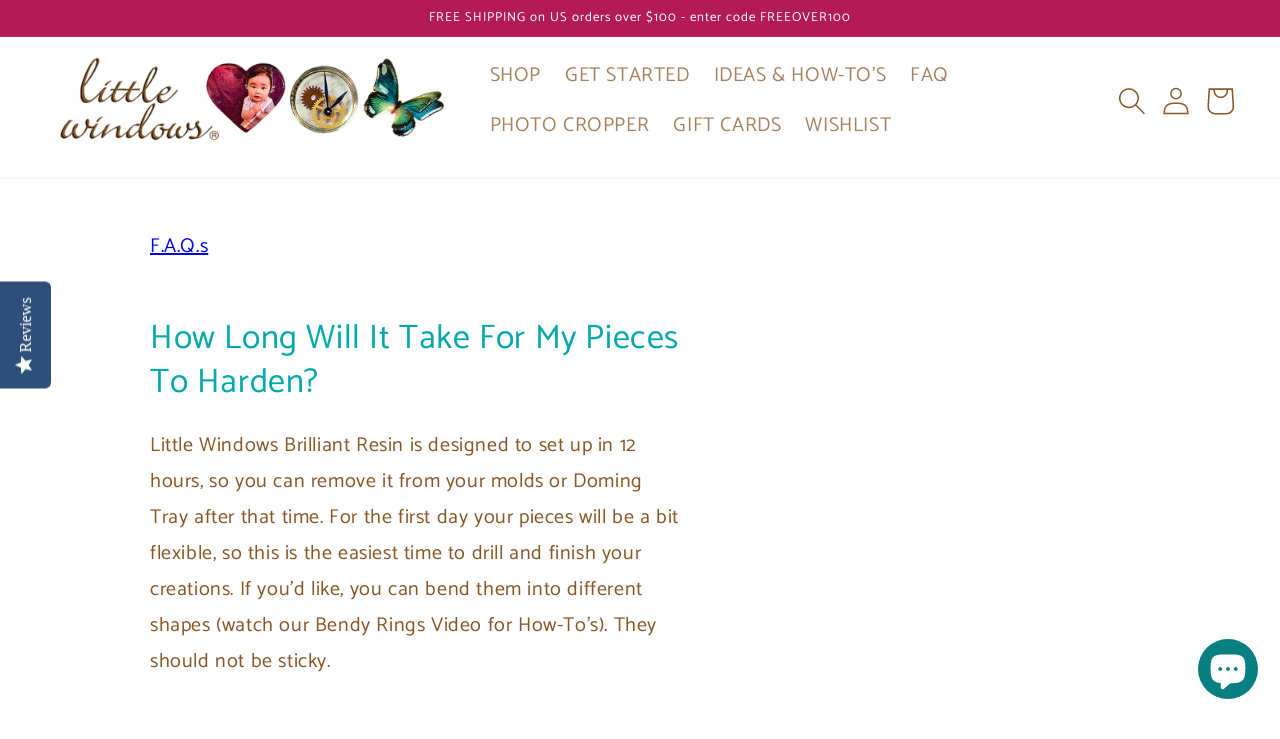

--- FILE ---
content_type: text/html; charset=utf-8
request_url: https://www.little-windows.com/blogs/project-center?view=ajax_with_metafields&page=3
body_size: -133
content:
[{
      "title": "Make Curved Holes!",
      "url": "/blogs/project-center/curved-holes",
      "small_src": "//www.little-windows.com/cdn/shop/articles/HoleMakers-Curved-SQ_300x.jpg?v=1734484683",
      "src": "//www.little-windows.com/cdn/shop/articles/HoleMakers-Curved-SQ_2048x.jpg?v=1734484683",
      "srcset": "//www.little-windows.com/cdn/shop/articles/HoleMakers-Curved-SQ_2048x.jpg?v=1734484683 2048w, //www.little-windows.com/cdn/shop/articles/HoleMakers-Curved-SQ_1600x.jpg?v=1734484683 1600w, //www.little-windows.com/cdn/shop/articles/HoleMakers-Curved-SQ_1200x.jpg?v=1734484683 1200w, //www.little-windows.com/cdn/shop/articles/HoleMakers-Curved-SQ_1000x.jpg?v=1734484683 1000w, //www.little-windows.com/cdn/shop/articles/HoleMakers-Curved-SQ_800x.jpg?v=1734484683 800w, //www.little-windows.com/cdn/shop/articles/HoleMakers-Curved-SQ_600x.jpg?v=1734484683 600w, //www.little-windows.com/cdn/shop/articles/HoleMakers-Curved-SQ_400x.jpg?v=1734484683 400w",
      "alt": "best resin craft supplies",
      "width": "1200",
	  "created_at": "20241217171127",
      "article_tags_effect": "casting|special",
      "article_tags_type": "",
      "article_tags_event": "",
      "article_tags_material": ""
    },
{
      "title": "Sideways and Curved Holes",
      "url": "/blogs/project-center/casting-sideways-and-curved-holes",
      "small_src": "//www.little-windows.com/cdn/shop/articles/HoleMakersSidewaysSQ_3dd39c05-0967-4bf5-9afc-023549ec6fbf_300x.jpg?v=1738089822",
      "src": "//www.little-windows.com/cdn/shop/articles/HoleMakersSidewaysSQ_3dd39c05-0967-4bf5-9afc-023549ec6fbf_2048x.jpg?v=1738089822",
      "srcset": "//www.little-windows.com/cdn/shop/articles/HoleMakersSidewaysSQ_3dd39c05-0967-4bf5-9afc-023549ec6fbf_2048x.jpg?v=1738089822 2048w, //www.little-windows.com/cdn/shop/articles/HoleMakersSidewaysSQ_3dd39c05-0967-4bf5-9afc-023549ec6fbf_1600x.jpg?v=1738089822 1600w, //www.little-windows.com/cdn/shop/articles/HoleMakersSidewaysSQ_3dd39c05-0967-4bf5-9afc-023549ec6fbf_1200x.jpg?v=1738089822 1200w, //www.little-windows.com/cdn/shop/articles/HoleMakersSidewaysSQ_3dd39c05-0967-4bf5-9afc-023549ec6fbf_1000x.jpg?v=1738089822 1000w, //www.little-windows.com/cdn/shop/articles/HoleMakersSidewaysSQ_3dd39c05-0967-4bf5-9afc-023549ec6fbf_800x.jpg?v=1738089822 800w, //www.little-windows.com/cdn/shop/articles/HoleMakersSidewaysSQ_3dd39c05-0967-4bf5-9afc-023549ec6fbf_600x.jpg?v=1738089822 600w, //www.little-windows.com/cdn/shop/articles/HoleMakersSidewaysSQ_3dd39c05-0967-4bf5-9afc-023549ec6fbf_400x.jpg?v=1738089822 400w",
      "alt": "best resin craft supplies ",
      "width": "1200",
	  "created_at": "20241126115740",
      "article_tags_effect": "casting|dichro|domingup|embedding|swish|layering",
      "article_tags_type": "cabochon|charm|costume|heart|keychain|necklace|ornament",
      "article_tags_event": "",
      "article_tags_material": "resincolor|blackwhite|shift|dichro|glitter|mica|metallic|sequin|wire"
    },
{
      "title": "Framed Cabochons with Charms, Inks, Metallic Pigments",
      "url": "/blogs/project-center/framed-cabs-with-charms-inks-metallic-pigments",
      "small_src": "//www.little-windows.com/cdn/shop/articles/OvalCabs-CharmsAIFramesMetallicSQLO_300x.jpg?v=1728348769",
      "src": "//www.little-windows.com/cdn/shop/articles/OvalCabs-CharmsAIFramesMetallicSQLO_2048x.jpg?v=1728348769",
      "srcset": "//www.little-windows.com/cdn/shop/articles/OvalCabs-CharmsAIFramesMetallicSQLO_2048x.jpg?v=1728348769 2048w, //www.little-windows.com/cdn/shop/articles/OvalCabs-CharmsAIFramesMetallicSQLO_1600x.jpg?v=1728348769 1600w, //www.little-windows.com/cdn/shop/articles/OvalCabs-CharmsAIFramesMetallicSQLO_1200x.jpg?v=1728348769 1200w, //www.little-windows.com/cdn/shop/articles/OvalCabs-CharmsAIFramesMetallicSQLO_1000x.jpg?v=1728348769 1000w, //www.little-windows.com/cdn/shop/articles/OvalCabs-CharmsAIFramesMetallicSQLO_800x.jpg?v=1728348769 800w, //www.little-windows.com/cdn/shop/articles/OvalCabs-CharmsAIFramesMetallicSQLO_600x.jpg?v=1728348769 600w, //www.little-windows.com/cdn/shop/articles/OvalCabs-CharmsAIFramesMetallicSQLO_400x.jpg?v=1728348769 400w",
      "alt": "resin art supplies for jewelry making",
      "width": "1200",
	  "created_at": "20241007172444",
      "article_tags_effect": "petri|casting|sichro|swish|special",
      "article_tags_type": "button|cabochon|charm|costume|necklace|ornament",
      "article_tags_event": "",
      "article_tags_material": "resincolor|alcohol|dichro|metal|mica"
    }
]

--- FILE ---
content_type: text/html; charset=utf-8
request_url: https://www.little-windows.com/blogs/project-center?view=ajax_with_metafields&page=4
body_size: 289
content:
[{
      "title": "Intro: How to make Oval Cabochons, frames, dishes, ...",
      "url": "/blogs/project-center/beautiful-oval-cabochons-frames-dishes-and-links",
      "small_src": "//www.little-windows.com/cdn/shop/articles/OvalCabs-GroupShot-SQCropLO_300x.jpg?v=1724192966",
      "src": "//www.little-windows.com/cdn/shop/articles/OvalCabs-GroupShot-SQCropLO_2048x.jpg?v=1724192966",
      "srcset": "//www.little-windows.com/cdn/shop/articles/OvalCabs-GroupShot-SQCropLO_2048x.jpg?v=1724192966 2048w, //www.little-windows.com/cdn/shop/articles/OvalCabs-GroupShot-SQCropLO_1600x.jpg?v=1724192966 1600w, //www.little-windows.com/cdn/shop/articles/OvalCabs-GroupShot-SQCropLO_1200x.jpg?v=1724192966 1200w, //www.little-windows.com/cdn/shop/articles/OvalCabs-GroupShot-SQCropLO_1000x.jpg?v=1724192966 1000w, //www.little-windows.com/cdn/shop/articles/OvalCabs-GroupShot-SQCropLO_800x.jpg?v=1724192966 800w, //www.little-windows.com/cdn/shop/articles/OvalCabs-GroupShot-SQCropLO_600x.jpg?v=1724192966 600w, //www.little-windows.com/cdn/shop/articles/OvalCabs-GroupShot-SQCropLO_400x.jpg?v=1724192966 400w",
      "alt": "best silicone molds for resin jewelry",
      "width": "1200",
	  "created_at": "20240815170709",
      "article_tags_effect": "casting",
      "article_tags_type": "button|cabochon|costume|dish|earring|frame|knob|memory|necklace|ornament",
      "article_tags_event": "",
      "article_tags_material": "resincolor|mica|blackwhite"
    },
{
      "title": "Ocean Theme Bookmarks and Earrings",
      "url": "/blogs/project-center/ocean-thin-flat-pours",
      "small_src": "//www.little-windows.com/cdn/shop/articles/OceanFlatPour-BookmarkLO_300x.jpg?v=1721199999",
      "src": "//www.little-windows.com/cdn/shop/articles/OceanFlatPour-BookmarkLO_2048x.jpg?v=1721199999",
      "srcset": "//www.little-windows.com/cdn/shop/articles/OceanFlatPour-BookmarkLO_2048x.jpg?v=1721199999 2048w, //www.little-windows.com/cdn/shop/articles/OceanFlatPour-BookmarkLO_1600x.jpg?v=1721199999 1600w, //www.little-windows.com/cdn/shop/articles/OceanFlatPour-BookmarkLO_1200x.jpg?v=1721199999 1200w, //www.little-windows.com/cdn/shop/articles/OceanFlatPour-BookmarkLO_1000x.jpg?v=1721199999 1000w, //www.little-windows.com/cdn/shop/articles/OceanFlatPour-BookmarkLO_800x.jpg?v=1721199999 800w, //www.little-windows.com/cdn/shop/articles/OceanFlatPour-BookmarkLO_600x.jpg?v=1721199999 600w, //www.little-windows.com/cdn/shop/articles/OceanFlatPour-BookmarkLO_400x.jpg?v=1721199999 400w",
      "alt": "best resin for jewelry making and crafts",
      "width": "1200",
	  "created_at": "20240717000638",
      "article_tags_effect": "thin|swish|ink|ocean|stone",
      "article_tags_type": "book|earring|heart|necklace|ornament|sun",
      "article_tags_event": "",
      "article_tags_material": "resincolor|alcohol|blackwhite|organic|sand"
    },
{
      "title": "Beautiful Bangles from Leftovers",
      "url": "/blogs/project-center/leftover-resin-bangles",
      "small_src": "//www.little-windows.com/cdn/shop/articles/LeftoverResin-CastBangles_300x.jpg?v=1719606989",
      "src": "//www.little-windows.com/cdn/shop/articles/LeftoverResin-CastBangles_2048x.jpg?v=1719606989",
      "srcset": "//www.little-windows.com/cdn/shop/articles/LeftoverResin-CastBangles_2048x.jpg?v=1719606989 2048w, //www.little-windows.com/cdn/shop/articles/LeftoverResin-CastBangles_1600x.jpg?v=1719606989 1600w, //www.little-windows.com/cdn/shop/articles/LeftoverResin-CastBangles_1200x.jpg?v=1719606989 1200w, //www.little-windows.com/cdn/shop/articles/LeftoverResin-CastBangles_1000x.jpg?v=1719606989 1000w, //www.little-windows.com/cdn/shop/articles/LeftoverResin-CastBangles_800x.jpg?v=1719606989 800w, //www.little-windows.com/cdn/shop/articles/LeftoverResin-CastBangles_600x.jpg?v=1719606989 600w, //www.little-windows.com/cdn/shop/articles/LeftoverResin-CastBangles_400x.jpg?v=1719606989 400w",
      "alt": "best resin art supplies craft supplies for jewelry",
      "width": "1200",
	  "created_at": "20240628133629",
      "article_tags_effect": "casting|layering",
      "article_tags_type": "bracelet",
      "article_tags_event": "",
      "article_tags_material": "resincolor|alcohol|blackwhite|dichro|mica|mixed"
    }
]

--- FILE ---
content_type: text/html; charset=utf-8
request_url: https://www.little-windows.com/blogs/project-center?view=ajax_with_metafields&page=8
body_size: 233
content:
[{
      "title": "Glowy Spider Bezel Necklace",
      "url": "/blogs/project-center/glowy-spider-bezel-necklace",
      "small_src": "//www.little-windows.com/cdn/shop/articles/ResinPendantTopEmbossSpider_300x.jpg?v=1696727002",
      "src": "//www.little-windows.com/cdn/shop/articles/ResinPendantTopEmbossSpider_2048x.jpg?v=1696727002",
      "srcset": "//www.little-windows.com/cdn/shop/articles/ResinPendantTopEmbossSpider_2048x.jpg?v=1696727002 2048w, //www.little-windows.com/cdn/shop/articles/ResinPendantTopEmbossSpider_1600x.jpg?v=1696727002 1600w, //www.little-windows.com/cdn/shop/articles/ResinPendantTopEmbossSpider_1200x.jpg?v=1696727002 1200w, //www.little-windows.com/cdn/shop/articles/ResinPendantTopEmbossSpider_1000x.jpg?v=1696727002 1000w, //www.little-windows.com/cdn/shop/articles/ResinPendantTopEmbossSpider_800x.jpg?v=1696727002 800w, //www.little-windows.com/cdn/shop/articles/ResinPendantTopEmbossSpider_600x.jpg?v=1696727002 600w, //www.little-windows.com/cdn/shop/articles/ResinPendantTopEmbossSpider_400x.jpg?v=1696727002 400w",
      "alt": "glow in the dark resin spider necklace",
      "width": "720",
	  "created_at": "20230316163343",
      "article_tags_effect": "",
      "article_tags_type": "",
      "article_tags_event": "",
      "article_tags_material": ""
    },
{
      "title": "Casting Segments and Making Jewelry",
      "url": "/blogs/project-center/casting-segments-and-making-jewelry",
      "small_src": "//www.little-windows.com/cdn/shop/articles/Dividers-ResinSegments-BeadsBracelet-CropSmBright_300x.jpg?v=1695339720",
      "src": "//www.little-windows.com/cdn/shop/articles/Dividers-ResinSegments-BeadsBracelet-CropSmBright_2048x.jpg?v=1695339720",
      "srcset": "//www.little-windows.com/cdn/shop/articles/Dividers-ResinSegments-BeadsBracelet-CropSmBright_2048x.jpg?v=1695339720 2048w, //www.little-windows.com/cdn/shop/articles/Dividers-ResinSegments-BeadsBracelet-CropSmBright_1600x.jpg?v=1695339720 1600w, //www.little-windows.com/cdn/shop/articles/Dividers-ResinSegments-BeadsBracelet-CropSmBright_1200x.jpg?v=1695339720 1200w, //www.little-windows.com/cdn/shop/articles/Dividers-ResinSegments-BeadsBracelet-CropSmBright_1000x.jpg?v=1695339720 1000w, //www.little-windows.com/cdn/shop/articles/Dividers-ResinSegments-BeadsBracelet-CropSmBright_800x.jpg?v=1695339720 800w, //www.little-windows.com/cdn/shop/articles/Dividers-ResinSegments-BeadsBracelet-CropSmBright_600x.jpg?v=1695339720 600w, //www.little-windows.com/cdn/shop/articles/Dividers-ResinSegments-BeadsBracelet-CropSmBright_400x.jpg?v=1695339720 400w",
      "alt": "beat resin jewelry supplies",
      "width": "1200",
	  "created_at": "20230920005351",
      "article_tags_effect": "",
      "article_tags_type": "",
      "article_tags_event": "",
      "article_tags_material": ""
    },
{
      "title": "Easy Resin Photo Keychains",
      "url": "/blogs/project-center/make-resin-photo-keychains",
      "small_src": "//www.little-windows.com/cdn/shop/articles/DomedResinHeartKeychain-LilyPhoto-CROP_300x.jpg?v=1694905973",
      "src": "//www.little-windows.com/cdn/shop/articles/DomedResinHeartKeychain-LilyPhoto-CROP_2048x.jpg?v=1694905973",
      "srcset": "//www.little-windows.com/cdn/shop/articles/DomedResinHeartKeychain-LilyPhoto-CROP_2048x.jpg?v=1694905973 2048w, //www.little-windows.com/cdn/shop/articles/DomedResinHeartKeychain-LilyPhoto-CROP_1600x.jpg?v=1694905973 1600w, //www.little-windows.com/cdn/shop/articles/DomedResinHeartKeychain-LilyPhoto-CROP_1200x.jpg?v=1694905973 1200w, //www.little-windows.com/cdn/shop/articles/DomedResinHeartKeychain-LilyPhoto-CROP_1000x.jpg?v=1694905973 1000w, //www.little-windows.com/cdn/shop/articles/DomedResinHeartKeychain-LilyPhoto-CROP_800x.jpg?v=1694905973 800w, //www.little-windows.com/cdn/shop/articles/DomedResinHeartKeychain-LilyPhoto-CROP_600x.jpg?v=1694905973 600w, //www.little-windows.com/cdn/shop/articles/DomedResinHeartKeychain-LilyPhoto-CROP_400x.jpg?v=1694905973 400w",
      "alt": "resin jewelry starter kit",
      "width": "1200",
	  "created_at": "20230803161615",
      "article_tags_effect": "doming|doubledoming|personal",
      "article_tags_type": "keychain",
      "article_tags_event": "events|family|baby|memory",
      "article_tags_material": "resincolor|glitter|photo"
    }
]

--- FILE ---
content_type: text/html; charset=utf-8
request_url: https://www.little-windows.com/blogs/project-center?view=ajax_with_metafields&page=11
body_size: -83
content:
[{
      "title": "Artistic Color-Shifting Bangles",
      "url": "/blogs/project-center/artistic-color-shifting-bangles",
      "small_src": "//www.little-windows.com/cdn/shop/articles/ArtDichro-StackOutlinedSquare_300x.jpg?v=1675279554",
      "src": "//www.little-windows.com/cdn/shop/articles/ArtDichro-StackOutlinedSquare_2048x.jpg?v=1675279554",
      "srcset": "//www.little-windows.com/cdn/shop/articles/ArtDichro-StackOutlinedSquare_2048x.jpg?v=1675279554 2048w, //www.little-windows.com/cdn/shop/articles/ArtDichro-StackOutlinedSquare_1600x.jpg?v=1675279554 1600w, //www.little-windows.com/cdn/shop/articles/ArtDichro-StackOutlinedSquare_1200x.jpg?v=1675279554 1200w, //www.little-windows.com/cdn/shop/articles/ArtDichro-StackOutlinedSquare_1000x.jpg?v=1675279554 1000w, //www.little-windows.com/cdn/shop/articles/ArtDichro-StackOutlinedSquare_800x.jpg?v=1675279554 800w, //www.little-windows.com/cdn/shop/articles/ArtDichro-StackOutlinedSquare_600x.jpg?v=1675279554 600w, //www.little-windows.com/cdn/shop/articles/ArtDichro-StackOutlinedSquare_400x.jpg?v=1675279554 400w",
      "alt": "Artistic Color-Shifting Bangles",
      "width": "1200",
	  "created_at": "20230131210254",
      "article_tags_effect": "",
      "article_tags_type": "",
      "article_tags_event": "",
      "article_tags_material": ""
    },
{
      "title": "Resin Photo Keepsakes",
      "url": "/blogs/project-center/resin-photo-keepsakes",
      "small_src": "//www.little-windows.com/cdn/shop/articles/3DomedResinKeychainKeepsakes_683ad854-3a51-4f63-8215-94604dcd9ff5_300x.jpg?v=1695061110",
      "src": "//www.little-windows.com/cdn/shop/articles/3DomedResinKeychainKeepsakes_683ad854-3a51-4f63-8215-94604dcd9ff5_2048x.jpg?v=1695061110",
      "srcset": "//www.little-windows.com/cdn/shop/articles/3DomedResinKeychainKeepsakes_683ad854-3a51-4f63-8215-94604dcd9ff5_2048x.jpg?v=1695061110 2048w, //www.little-windows.com/cdn/shop/articles/3DomedResinKeychainKeepsakes_683ad854-3a51-4f63-8215-94604dcd9ff5_1600x.jpg?v=1695061110 1600w, //www.little-windows.com/cdn/shop/articles/3DomedResinKeychainKeepsakes_683ad854-3a51-4f63-8215-94604dcd9ff5_1200x.jpg?v=1695061110 1200w, //www.little-windows.com/cdn/shop/articles/3DomedResinKeychainKeepsakes_683ad854-3a51-4f63-8215-94604dcd9ff5_1000x.jpg?v=1695061110 1000w, //www.little-windows.com/cdn/shop/articles/3DomedResinKeychainKeepsakes_683ad854-3a51-4f63-8215-94604dcd9ff5_800x.jpg?v=1695061110 800w, //www.little-windows.com/cdn/shop/articles/3DomedResinKeychainKeepsakes_683ad854-3a51-4f63-8215-94604dcd9ff5_600x.jpg?v=1695061110 600w, //www.little-windows.com/cdn/shop/articles/3DomedResinKeychainKeepsakes_683ad854-3a51-4f63-8215-94604dcd9ff5_400x.jpg?v=1695061110 400w",
      "alt": "resin craft supplies",
      "width": "1200",
	  "created_at": "20221223134623",
      "article_tags_effect": "doming|casting|multiples|personal|resizing|wire|ripple",
      "article_tags_type": "keychain|photo|game|memory|ornament",
      "article_tags_event": "events|holiday|family|wedding|baby|memory|mother|more",
      "article_tags_material": "glitter|resincolor|alcohol|photo|colorfilm|wire"
    },
{
      "title": "Casting with 3-in-1 Heart Molds",
      "url": "/blogs/project-center/casting-with-3-in-1-heart-molds",
      "small_src": "//www.little-windows.com/cdn/shop/articles/3-in-1MixedHearts-SQ_300x.jpg?v=1672783437",
      "src": "//www.little-windows.com/cdn/shop/articles/3-in-1MixedHearts-SQ_2048x.jpg?v=1672783437",
      "srcset": "//www.little-windows.com/cdn/shop/articles/3-in-1MixedHearts-SQ_2048x.jpg?v=1672783437 2048w, //www.little-windows.com/cdn/shop/articles/3-in-1MixedHearts-SQ_1600x.jpg?v=1672783437 1600w, //www.little-windows.com/cdn/shop/articles/3-in-1MixedHearts-SQ_1200x.jpg?v=1672783437 1200w, //www.little-windows.com/cdn/shop/articles/3-in-1MixedHearts-SQ_1000x.jpg?v=1672783437 1000w, //www.little-windows.com/cdn/shop/articles/3-in-1MixedHearts-SQ_800x.jpg?v=1672783437 800w, //www.little-windows.com/cdn/shop/articles/3-in-1MixedHearts-SQ_600x.jpg?v=1672783437 600w, //www.little-windows.com/cdn/shop/articles/3-in-1MixedHearts-SQ_400x.jpg?v=1672783437 400w",
      "alt": "best resin molds for hearts",
      "width": "1024",
	  "created_at": "20221028150835",
      "article_tags_effect": "casting|domingup|flower|embedding|layering|marble|punch|ripple|stone",
      "article_tags_type": "charm|costume|dish|earring|frame|heart|tags|keychain|knob|memory|ornament|photo|sun",
      "article_tags_event": "event|wedding|anniversary|baby|memory|holiday valentine|mother|more",
      "article_tags_material": "resincolor|organic|alcohol|bead|flower|glitter|liquid|blackwhite|photo|sequin"
    }
]

--- FILE ---
content_type: text/html; charset=utf-8
request_url: https://www.little-windows.com/blogs/project-center?view=ajax_with_metafields&page=14
body_size: -125
content:
[{
      "title": "Black and White Flat Pour Resin Jewelry",
      "url": "/blogs/project-center/flat-pour-jewelry-with-black-and-white-resin",
      "small_src": "//www.little-windows.com/cdn/shop/articles/ResinFlatPour-BlackWhiteSQ-web_300x.jpg?v=1672787451",
      "src": "//www.little-windows.com/cdn/shop/articles/ResinFlatPour-BlackWhiteSQ-web_2048x.jpg?v=1672787451",
      "srcset": "//www.little-windows.com/cdn/shop/articles/ResinFlatPour-BlackWhiteSQ-web_2048x.jpg?v=1672787451 2048w, //www.little-windows.com/cdn/shop/articles/ResinFlatPour-BlackWhiteSQ-web_1600x.jpg?v=1672787451 1600w, //www.little-windows.com/cdn/shop/articles/ResinFlatPour-BlackWhiteSQ-web_1200x.jpg?v=1672787451 1200w, //www.little-windows.com/cdn/shop/articles/ResinFlatPour-BlackWhiteSQ-web_1000x.jpg?v=1672787451 1000w, //www.little-windows.com/cdn/shop/articles/ResinFlatPour-BlackWhiteSQ-web_800x.jpg?v=1672787451 800w, //www.little-windows.com/cdn/shop/articles/ResinFlatPour-BlackWhiteSQ-web_600x.jpg?v=1672787451 600w, //www.little-windows.com/cdn/shop/articles/ResinFlatPour-BlackWhiteSQ-web_400x.jpg?v=1672787451 400w",
      "alt": "resin project idea black and white",
      "width": "800",
	  "created_at": "20220127153459",
      "article_tags_effect": "bendy|swish|ink|marble|special",
      "article_tags_type": "earring|hair|necklace",
      "article_tags_event": "",
      "article_tags_material": "resincolor|blackwhite|liquid"
    },
{
      "title": "Punch & Resin your Cards and Papers",
      "url": "/blogs/project-center/turn-greeting-cards-and-wrapping-paper-into-decor",
      "small_src": "//www.little-windows.com/cdn/shop/articles/ResinCardHeartVillageOrnaments-web_300x.jpg?v=1640207977",
      "src": "//www.little-windows.com/cdn/shop/articles/ResinCardHeartVillageOrnaments-web_2048x.jpg?v=1640207977",
      "srcset": "//www.little-windows.com/cdn/shop/articles/ResinCardHeartVillageOrnaments-web_2048x.jpg?v=1640207977 2048w, //www.little-windows.com/cdn/shop/articles/ResinCardHeartVillageOrnaments-web_1600x.jpg?v=1640207977 1600w, //www.little-windows.com/cdn/shop/articles/ResinCardHeartVillageOrnaments-web_1200x.jpg?v=1640207977 1200w, //www.little-windows.com/cdn/shop/articles/ResinCardHeartVillageOrnaments-web_1000x.jpg?v=1640207977 1000w, //www.little-windows.com/cdn/shop/articles/ResinCardHeartVillageOrnaments-web_800x.jpg?v=1640207977 800w, //www.little-windows.com/cdn/shop/articles/ResinCardHeartVillageOrnaments-web_600x.jpg?v=1640207977 600w, //www.little-windows.com/cdn/shop/articles/ResinCardHeartVillageOrnaments-web_400x.jpg?v=1640207977 400w",
      "alt": "Punch & Resin your Cards and Papers",
      "width": "600",
	  "created_at": "20211222131152",
      "article_tags_effect": "casting|doming|punch",
      "article_tags_type": "button|ornament|decor",
      "article_tags_event": "holiday|christmas|more",
      "article_tags_material": "paper"
    },
{
      "title": "Better Ornaments, Coasters with Resin + Rings",
      "url": "/blogs/project-center/how-to-make-coasters-with-resin-rings",
      "small_src": "//www.little-windows.com/cdn/shop/articles/Ring-PhotoCandySprinklesInHolder-web_300x.jpg?v=1672787637",
      "src": "//www.little-windows.com/cdn/shop/articles/Ring-PhotoCandySprinklesInHolder-web_2048x.jpg?v=1672787637",
      "srcset": "//www.little-windows.com/cdn/shop/articles/Ring-PhotoCandySprinklesInHolder-web_2048x.jpg?v=1672787637 2048w, //www.little-windows.com/cdn/shop/articles/Ring-PhotoCandySprinklesInHolder-web_1600x.jpg?v=1672787637 1600w, //www.little-windows.com/cdn/shop/articles/Ring-PhotoCandySprinklesInHolder-web_1200x.jpg?v=1672787637 1200w, //www.little-windows.com/cdn/shop/articles/Ring-PhotoCandySprinklesInHolder-web_1000x.jpg?v=1672787637 1000w, //www.little-windows.com/cdn/shop/articles/Ring-PhotoCandySprinklesInHolder-web_800x.jpg?v=1672787637 800w, //www.little-windows.com/cdn/shop/articles/Ring-PhotoCandySprinklesInHolder-web_600x.jpg?v=1672787637 600w, //www.little-windows.com/cdn/shop/articles/Ring-PhotoCandySprinklesInHolder-web_400x.jpg?v=1672787637 400w",
      "alt": "resin project idea for coasters and ornaments",
      "width": "600",
	  "created_at": "20211208123757",
      "article_tags_effect": "bezels|dichro|domingup|embedding|layering",
      "article_tags_type": "coaster|ornament|paperweight|photo",
      "article_tags_event": "holiday|christmas|event|baby|more",
      "article_tags_material": "candy|resincolor|dichro|metal|mixed|photo|sticker"
    }
]

--- FILE ---
content_type: text/html; charset=utf-8
request_url: https://www.little-windows.com/blogs/project-center?view=ajax_with_metafields&page=16
body_size: 287
content:
[{
      "title": "Glowing Resin Photo Jewelry - Nightmare Before Christmas",
      "url": "/blogs/project-center/glowing-resin-photo-jewelry",
      "small_src": "//www.little-windows.com/cdn/shop/articles/GITD-CPF-NBC-Bracelet-JackSallyCU-web_300x.jpg?v=1696713079",
      "src": "//www.little-windows.com/cdn/shop/articles/GITD-CPF-NBC-Bracelet-JackSallyCU-web_2048x.jpg?v=1696713079",
      "srcset": "//www.little-windows.com/cdn/shop/articles/GITD-CPF-NBC-Bracelet-JackSallyCU-web_2048x.jpg?v=1696713079 2048w, //www.little-windows.com/cdn/shop/articles/GITD-CPF-NBC-Bracelet-JackSallyCU-web_1600x.jpg?v=1696713079 1600w, //www.little-windows.com/cdn/shop/articles/GITD-CPF-NBC-Bracelet-JackSallyCU-web_1200x.jpg?v=1696713079 1200w, //www.little-windows.com/cdn/shop/articles/GITD-CPF-NBC-Bracelet-JackSallyCU-web_1000x.jpg?v=1696713079 1000w, //www.little-windows.com/cdn/shop/articles/GITD-CPF-NBC-Bracelet-JackSallyCU-web_800x.jpg?v=1696713079 800w, //www.little-windows.com/cdn/shop/articles/GITD-CPF-NBC-Bracelet-JackSallyCU-web_600x.jpg?v=1696713079 600w, //www.little-windows.com/cdn/shop/articles/GITD-CPF-NBC-Bracelet-JackSallyCU-web_400x.jpg?v=1696713079 400w",
      "alt": "glow in the dark resin jewelry Nightmare Before Christmas",
      "width": "600",
	  "created_at": "20211015160758",
      "article_tags_effect": "glow|doubledoming|embedding|wire",
      "article_tags_type": "bracelet|earring|photo",
      "article_tags_event": "holiday|halloween",
      "article_tags_material": "resincolor|glow|photo|wire"
    },
{
      "title": "Glow In The Dark Resin in Mixed Bezels",
      "url": "/blogs/project-center/resin-in-bezels-2-sizes-with-glow-in-the-dark-additives",
      "small_src": "//www.little-windows.com/cdn/shop/articles/GITDBezelJewelry-Sally-SunGlow-SQ-web_300x.jpg?v=1696713459",
      "src": "//www.little-windows.com/cdn/shop/articles/GITDBezelJewelry-Sally-SunGlow-SQ-web_2048x.jpg?v=1696713459",
      "srcset": "//www.little-windows.com/cdn/shop/articles/GITDBezelJewelry-Sally-SunGlow-SQ-web_2048x.jpg?v=1696713459 2048w, //www.little-windows.com/cdn/shop/articles/GITDBezelJewelry-Sally-SunGlow-SQ-web_1600x.jpg?v=1696713459 1600w, //www.little-windows.com/cdn/shop/articles/GITDBezelJewelry-Sally-SunGlow-SQ-web_1200x.jpg?v=1696713459 1200w, //www.little-windows.com/cdn/shop/articles/GITDBezelJewelry-Sally-SunGlow-SQ-web_1000x.jpg?v=1696713459 1000w, //www.little-windows.com/cdn/shop/articles/GITDBezelJewelry-Sally-SunGlow-SQ-web_800x.jpg?v=1696713459 800w, //www.little-windows.com/cdn/shop/articles/GITDBezelJewelry-Sally-SunGlow-SQ-web_600x.jpg?v=1696713459 600w, //www.little-windows.com/cdn/shop/articles/GITDBezelJewelry-Sally-SunGlow-SQ-web_400x.jpg?v=1696713459 400w",
      "alt": "glow in the dark resin jewelry Nightmare Before Christmas",
      "width": "600",
	  "created_at": "20210927203359",
      "article_tags_effect": "bezels|ripple|embedding|glow",
      "article_tags_type": "charm|necklace|pin|photo",
      "article_tags_event": "holiday|halloween",
      "article_tags_material": "resincolor|glow|metal|photo|charms|blackwhite|crystal|swish"
    },
{
      "title": "Spooky Small Bezel Projects",
      "url": "/blogs/project-center/spooky-small-bezel-projects",
      "small_src": "//www.little-windows.com/cdn/shop/articles/SmallBezelsGlowInTheDarkResinRectangles-web_300x.jpg?v=1696712770",
      "src": "//www.little-windows.com/cdn/shop/articles/SmallBezelsGlowInTheDarkResinRectangles-web_2048x.jpg?v=1696712770",
      "srcset": "//www.little-windows.com/cdn/shop/articles/SmallBezelsGlowInTheDarkResinRectangles-web_2048x.jpg?v=1696712770 2048w, //www.little-windows.com/cdn/shop/articles/SmallBezelsGlowInTheDarkResinRectangles-web_1600x.jpg?v=1696712770 1600w, //www.little-windows.com/cdn/shop/articles/SmallBezelsGlowInTheDarkResinRectangles-web_1200x.jpg?v=1696712770 1200w, //www.little-windows.com/cdn/shop/articles/SmallBezelsGlowInTheDarkResinRectangles-web_1000x.jpg?v=1696712770 1000w, //www.little-windows.com/cdn/shop/articles/SmallBezelsGlowInTheDarkResinRectangles-web_800x.jpg?v=1696712770 800w, //www.little-windows.com/cdn/shop/articles/SmallBezelsGlowInTheDarkResinRectangles-web_600x.jpg?v=1696712770 600w, //www.little-windows.com/cdn/shop/articles/SmallBezelsGlowInTheDarkResinRectangles-web_400x.jpg?v=1696712770 400w",
      "alt": "glow in the dark resin jewelry",
      "width": "600",
	  "created_at": "20210927203825",
      "article_tags_effect": "bezels|glow|ripple",
      "article_tags_type": "necklace",
      "article_tags_event": "holiday|halloween",
      "article_tags_material": "resincolor|glow|photo|clearfilm"
    }
]

--- FILE ---
content_type: text/html; charset=utf-8
request_url: https://www.little-windows.com/blogs/project-center?view=ajax_with_metafields&page=17
body_size: 186
content:
[{
      "title": "Resin in Small Bezels for charms and pendants",
      "url": "/blogs/project-center/resin-in-small-bezels-for-charms-and-pendants",
      "small_src": "//www.little-windows.com/cdn/shop/articles/SmallBezelsForResinGroup-web_300x.jpg?v=1672805176",
      "src": "//www.little-windows.com/cdn/shop/articles/SmallBezelsForResinGroup-web_2048x.jpg?v=1672805176",
      "srcset": "//www.little-windows.com/cdn/shop/articles/SmallBezelsForResinGroup-web_2048x.jpg?v=1672805176 2048w, //www.little-windows.com/cdn/shop/articles/SmallBezelsForResinGroup-web_1600x.jpg?v=1672805176 1600w, //www.little-windows.com/cdn/shop/articles/SmallBezelsForResinGroup-web_1200x.jpg?v=1672805176 1200w, //www.little-windows.com/cdn/shop/articles/SmallBezelsForResinGroup-web_1000x.jpg?v=1672805176 1000w, //www.little-windows.com/cdn/shop/articles/SmallBezelsForResinGroup-web_800x.jpg?v=1672805176 800w, //www.little-windows.com/cdn/shop/articles/SmallBezelsForResinGroup-web_600x.jpg?v=1672805176 600w, //www.little-windows.com/cdn/shop/articles/SmallBezelsForResinGroup-web_400x.jpg?v=1672805176 400w",
      "alt": "resin project ideas",
      "width": "600",
	  "created_at": "20210927170010",
      "article_tags_effect": "bezels|layering",
      "article_tags_type": "bracelet|charm|necklace|photo|zip",
      "article_tags_event": "",
      "article_tags_material": "resincolor|dichro|glow|photo"
    },
{
      "title": "Washi Tape + Resin Jewelry - CASTING",
      "url": "/blogs/project-center/washi-tape-resin-jewelry-1",
      "small_src": "//www.little-windows.com/cdn/shop/articles/little-windows-resin-washi-tape-bangles-web_300x.jpg?v=1672785821",
      "src": "//www.little-windows.com/cdn/shop/articles/little-windows-resin-washi-tape-bangles-web_2048x.jpg?v=1672785821",
      "srcset": "//www.little-windows.com/cdn/shop/articles/little-windows-resin-washi-tape-bangles-web_2048x.jpg?v=1672785821 2048w, //www.little-windows.com/cdn/shop/articles/little-windows-resin-washi-tape-bangles-web_1600x.jpg?v=1672785821 1600w, //www.little-windows.com/cdn/shop/articles/little-windows-resin-washi-tape-bangles-web_1200x.jpg?v=1672785821 1200w, //www.little-windows.com/cdn/shop/articles/little-windows-resin-washi-tape-bangles-web_1000x.jpg?v=1672785821 1000w, //www.little-windows.com/cdn/shop/articles/little-windows-resin-washi-tape-bangles-web_800x.jpg?v=1672785821 800w, //www.little-windows.com/cdn/shop/articles/little-windows-resin-washi-tape-bangles-web_600x.jpg?v=1672785821 600w, //www.little-windows.com/cdn/shop/articles/little-windows-resin-washi-tape-bangles-web_400x.jpg?v=1672785821 400w",
      "alt": "best resin jewelry supplies",
      "width": "600",
	  "created_at": "20210904152619",
      "article_tags_effect": "casting|embedding",
      "article_tags_type": "bracelet",
      "article_tags_event": "",
      "article_tags_material": "washi|glitter"
    },
{
      "title": "Washi Tape + Resin Jewelry - DOMING",
      "url": "/blogs/project-center/washi-tape-resin-jewelry",
      "small_src": "//www.little-windows.com/cdn/shop/articles/Washi-Tape-Brilliant-Resin-Comp-web_300x.jpg?v=1672805635",
      "src": "//www.little-windows.com/cdn/shop/articles/Washi-Tape-Brilliant-Resin-Comp-web_2048x.jpg?v=1672805635",
      "srcset": "//www.little-windows.com/cdn/shop/articles/Washi-Tape-Brilliant-Resin-Comp-web_2048x.jpg?v=1672805635 2048w, //www.little-windows.com/cdn/shop/articles/Washi-Tape-Brilliant-Resin-Comp-web_1600x.jpg?v=1672805635 1600w, //www.little-windows.com/cdn/shop/articles/Washi-Tape-Brilliant-Resin-Comp-web_1200x.jpg?v=1672805635 1200w, //www.little-windows.com/cdn/shop/articles/Washi-Tape-Brilliant-Resin-Comp-web_1000x.jpg?v=1672805635 1000w, //www.little-windows.com/cdn/shop/articles/Washi-Tape-Brilliant-Resin-Comp-web_800x.jpg?v=1672805635 800w, //www.little-windows.com/cdn/shop/articles/Washi-Tape-Brilliant-Resin-Comp-web_600x.jpg?v=1672805635 600w, //www.little-windows.com/cdn/shop/articles/Washi-Tape-Brilliant-Resin-Comp-web_400x.jpg?v=1672805635 400w",
      "alt": "resin project idea with washi tape",
      "width": "600",
	  "created_at": "20210820184424",
      "article_tags_effect": "doming|embedding|ripple|wire",
      "article_tags_type": "bracelet|earring|hair|necklace",
      "article_tags_event": "",
      "article_tags_material": "washi|sticker|wire|charm"
    }
]

--- FILE ---
content_type: text/html; charset=utf-8
request_url: https://www.little-windows.com/blogs/project-center?view=ajax_with_metafields&page=18
body_size: -153
content:
[{
      "title": "Resin Name Tags for our Planty Friends",
      "url": "/blogs/project-center/our-new-plant-friends",
      "small_src": "//www.little-windows.com/cdn/shop/articles/little-windows-resin-plant-sign-spike-cactus-web_d53e79b2-1af7-4a4f-8532-95c4e8b28df5_300x.jpg?v=1672974011",
      "src": "//www.little-windows.com/cdn/shop/articles/little-windows-resin-plant-sign-spike-cactus-web_d53e79b2-1af7-4a4f-8532-95c4e8b28df5_2048x.jpg?v=1672974011",
      "srcset": "//www.little-windows.com/cdn/shop/articles/little-windows-resin-plant-sign-spike-cactus-web_d53e79b2-1af7-4a4f-8532-95c4e8b28df5_2048x.jpg?v=1672974011 2048w, //www.little-windows.com/cdn/shop/articles/little-windows-resin-plant-sign-spike-cactus-web_d53e79b2-1af7-4a4f-8532-95c4e8b28df5_1600x.jpg?v=1672974011 1600w, //www.little-windows.com/cdn/shop/articles/little-windows-resin-plant-sign-spike-cactus-web_d53e79b2-1af7-4a4f-8532-95c4e8b28df5_1200x.jpg?v=1672974011 1200w, //www.little-windows.com/cdn/shop/articles/little-windows-resin-plant-sign-spike-cactus-web_d53e79b2-1af7-4a4f-8532-95c4e8b28df5_1000x.jpg?v=1672974011 1000w, //www.little-windows.com/cdn/shop/articles/little-windows-resin-plant-sign-spike-cactus-web_d53e79b2-1af7-4a4f-8532-95c4e8b28df5_800x.jpg?v=1672974011 800w, //www.little-windows.com/cdn/shop/articles/little-windows-resin-plant-sign-spike-cactus-web_d53e79b2-1af7-4a4f-8532-95c4e8b28df5_600x.jpg?v=1672974011 600w, //www.little-windows.com/cdn/shop/articles/little-windows-resin-plant-sign-spike-cactus-web_d53e79b2-1af7-4a4f-8532-95c4e8b28df5_400x.jpg?v=1672974011 400w",
      "alt": "resin name tag ideas",
      "width": "600",
	  "created_at": "20210820174314",
      "article_tags_effect": "doming|personal|drilling",
      "article_tags_type": "tags|ornament",
      "article_tags_event": "",
      "article_tags_material": "photo|paper"
    },
{
      "title": "Resin Jewelry Making for Beginners - Starter Kit Tutorial",
      "url": "/blogs/project-center/brilliant-resin-starter-kit-tutorial",
      "small_src": "//www.little-windows.com/cdn/shop/articles/LittleWindowsResin_KitTutorial_CROP-web_300x.jpg?v=1672786958",
      "src": "//www.little-windows.com/cdn/shop/articles/LittleWindowsResin_KitTutorial_CROP-web_2048x.jpg?v=1672786958",
      "srcset": "//www.little-windows.com/cdn/shop/articles/LittleWindowsResin_KitTutorial_CROP-web_2048x.jpg?v=1672786958 2048w, //www.little-windows.com/cdn/shop/articles/LittleWindowsResin_KitTutorial_CROP-web_1600x.jpg?v=1672786958 1600w, //www.little-windows.com/cdn/shop/articles/LittleWindowsResin_KitTutorial_CROP-web_1200x.jpg?v=1672786958 1200w, //www.little-windows.com/cdn/shop/articles/LittleWindowsResin_KitTutorial_CROP-web_1000x.jpg?v=1672786958 1000w, //www.little-windows.com/cdn/shop/articles/LittleWindowsResin_KitTutorial_CROP-web_800x.jpg?v=1672786958 800w, //www.little-windows.com/cdn/shop/articles/LittleWindowsResin_KitTutorial_CROP-web_600x.jpg?v=1672786958 600w, //www.little-windows.com/cdn/shop/articles/LittleWindowsResin_KitTutorial_CROP-web_400x.jpg?v=1672786958 400w",
      "alt": "best resin craft starter kit for beginners",
      "width": "600",
	  "created_at": "20201202164014",
      "article_tags_effect": "casting|doming|bezels",
      "article_tags_type": "necklace|bracelet|magnet|button|charm|keychain|photo",
      "article_tags_event": "",
      "article_tags_material": "photo|alcohol|resincolor|glitter|flower|dichro|paper|sticker"
    },
{
      "title": "Make Action Standees with Photos and Resin",
      "url": "/blogs/project-center/9818260-action-standees",
      "small_src": "//www.little-windows.com/cdn/shop/articles/ActionStandeesCrop-web_300x.jpg?v=1672977144",
      "src": "//www.little-windows.com/cdn/shop/articles/ActionStandeesCrop-web_2048x.jpg?v=1672977144",
      "srcset": "//www.little-windows.com/cdn/shop/articles/ActionStandeesCrop-web_2048x.jpg?v=1672977144 2048w, //www.little-windows.com/cdn/shop/articles/ActionStandeesCrop-web_1600x.jpg?v=1672977144 1600w, //www.little-windows.com/cdn/shop/articles/ActionStandeesCrop-web_1200x.jpg?v=1672977144 1200w, //www.little-windows.com/cdn/shop/articles/ActionStandeesCrop-web_1000x.jpg?v=1672977144 1000w, //www.little-windows.com/cdn/shop/articles/ActionStandeesCrop-web_800x.jpg?v=1672977144 800w, //www.little-windows.com/cdn/shop/articles/ActionStandeesCrop-web_600x.jpg?v=1672977144 600w, //www.little-windows.com/cdn/shop/articles/ActionStandeesCrop-web_400x.jpg?v=1672977144 400w",
      "alt": "resin project idea",
      "width": "600",
	  "created_at": "20131025145340",
      "article_tags_effect": "doming|doubledoming",
      "article_tags_type": "ornament|frame|memory|photo",
      "article_tags_event": "",
      "article_tags_material": "photo|glitter"
    }
]

--- FILE ---
content_type: text/html; charset=utf-8
request_url: https://www.little-windows.com/blogs/project-center?view=ajax_with_metafields&page=19
body_size: 355
content:
[{
      "title": "Convertible Resin Photo Charms",
      "url": "/blogs/project-center/9817540-convertible-charms",
      "small_src": "//www.little-windows.com/cdn/shop/articles/Halloween-2013-KiraYearsBraceletCROP_300x.jpg?v=1672973827",
      "src": "//www.little-windows.com/cdn/shop/articles/Halloween-2013-KiraYearsBraceletCROP_2048x.jpg?v=1672973827",
      "srcset": "//www.little-windows.com/cdn/shop/articles/Halloween-2013-KiraYearsBraceletCROP_2048x.jpg?v=1672973827 2048w, //www.little-windows.com/cdn/shop/articles/Halloween-2013-KiraYearsBraceletCROP_1600x.jpg?v=1672973827 1600w, //www.little-windows.com/cdn/shop/articles/Halloween-2013-KiraYearsBraceletCROP_1200x.jpg?v=1672973827 1200w, //www.little-windows.com/cdn/shop/articles/Halloween-2013-KiraYearsBraceletCROP_1000x.jpg?v=1672973827 1000w, //www.little-windows.com/cdn/shop/articles/Halloween-2013-KiraYearsBraceletCROP_800x.jpg?v=1672973827 800w, //www.little-windows.com/cdn/shop/articles/Halloween-2013-KiraYearsBraceletCROP_600x.jpg?v=1672973827 600w, //www.little-windows.com/cdn/shop/articles/Halloween-2013-KiraYearsBraceletCROP_400x.jpg?v=1672973827 400w",
      "alt": "resin project idea",
      "width": "600",
	  "created_at": "20131025140025",
      "article_tags_effect": "doming|doubledoming",
      "article_tags_type": "necklace|bracelet|charm",
      "article_tags_event": "holiday|halloween|event|baby",
      "article_tags_material": "photo|sticker"
    },
{
      "title": "Mimic the look of Rose Quartz in Resin",
      "url": "/blogs/project-center/mimic-the-look-of-rose-quartz-with-resin",
      "small_src": "//www.little-windows.com/cdn/shop/articles/little-windows-resin-casting-stone-rose-quartz-bangle-web_017d1a83-8d07-4ed2-a3a4-3fc6ae49027a_300x.jpg?v=1672805494",
      "src": "//www.little-windows.com/cdn/shop/articles/little-windows-resin-casting-stone-rose-quartz-bangle-web_017d1a83-8d07-4ed2-a3a4-3fc6ae49027a_2048x.jpg?v=1672805494",
      "srcset": "//www.little-windows.com/cdn/shop/articles/little-windows-resin-casting-stone-rose-quartz-bangle-web_017d1a83-8d07-4ed2-a3a4-3fc6ae49027a_2048x.jpg?v=1672805494 2048w, //www.little-windows.com/cdn/shop/articles/little-windows-resin-casting-stone-rose-quartz-bangle-web_017d1a83-8d07-4ed2-a3a4-3fc6ae49027a_1600x.jpg?v=1672805494 1600w, //www.little-windows.com/cdn/shop/articles/little-windows-resin-casting-stone-rose-quartz-bangle-web_017d1a83-8d07-4ed2-a3a4-3fc6ae49027a_1200x.jpg?v=1672805494 1200w, //www.little-windows.com/cdn/shop/articles/little-windows-resin-casting-stone-rose-quartz-bangle-web_017d1a83-8d07-4ed2-a3a4-3fc6ae49027a_1000x.jpg?v=1672805494 1000w, //www.little-windows.com/cdn/shop/articles/little-windows-resin-casting-stone-rose-quartz-bangle-web_017d1a83-8d07-4ed2-a3a4-3fc6ae49027a_800x.jpg?v=1672805494 800w, //www.little-windows.com/cdn/shop/articles/little-windows-resin-casting-stone-rose-quartz-bangle-web_017d1a83-8d07-4ed2-a3a4-3fc6ae49027a_600x.jpg?v=1672805494 600w, //www.little-windows.com/cdn/shop/articles/little-windows-resin-casting-stone-rose-quartz-bangle-web_017d1a83-8d07-4ed2-a3a4-3fc6ae49027a_400x.jpg?v=1672805494 400w",
      "alt": "resin project ideas to add color for jewelry",
      "width": "600",
	  "created_at": "20210714141604",
      "article_tags_effect": "casting|dirty|ink|stone",
      "article_tags_type": "bracelet|decor",
      "article_tags_event": "",
      "article_tags_material": "resincolor|alcohol|liquid|mica"
    },
{
      "title": "Dramatic Effects with Alcohol Inks in Resin - Feathering & Swirls",
      "url": "/blogs/project-center/dramatic-effects-with-alcohol-inks-in-resin-feathering-swirls",
      "small_src": "//www.little-windows.com/cdn/shop/articles/LittleWindowsResin_DramaPhotoAlcoholInksCastResinLCabRedCROP-web_300x.jpg?v=1673062242",
      "src": "//www.little-windows.com/cdn/shop/articles/LittleWindowsResin_DramaPhotoAlcoholInksCastResinLCabRedCROP-web_2048x.jpg?v=1673062242",
      "srcset": "//www.little-windows.com/cdn/shop/articles/LittleWindowsResin_DramaPhotoAlcoholInksCastResinLCabRedCROP-web_2048x.jpg?v=1673062242 2048w, //www.little-windows.com/cdn/shop/articles/LittleWindowsResin_DramaPhotoAlcoholInksCastResinLCabRedCROP-web_1600x.jpg?v=1673062242 1600w, //www.little-windows.com/cdn/shop/articles/LittleWindowsResin_DramaPhotoAlcoholInksCastResinLCabRedCROP-web_1200x.jpg?v=1673062242 1200w, //www.little-windows.com/cdn/shop/articles/LittleWindowsResin_DramaPhotoAlcoholInksCastResinLCabRedCROP-web_1000x.jpg?v=1673062242 1000w, //www.little-windows.com/cdn/shop/articles/LittleWindowsResin_DramaPhotoAlcoholInksCastResinLCabRedCROP-web_800x.jpg?v=1673062242 800w, //www.little-windows.com/cdn/shop/articles/LittleWindowsResin_DramaPhotoAlcoholInksCastResinLCabRedCROP-web_600x.jpg?v=1673062242 600w, //www.little-windows.com/cdn/shop/articles/LittleWindowsResin_DramaPhotoAlcoholInksCastResinLCabRedCROP-web_400x.jpg?v=1673062242 400w",
      "alt": "resin alcohol ink effects",
      "width": "600",
	  "created_at": "20210712204605",
      "article_tags_effect": "casting|swish|ink|layering|petri|resizing|special",
      "article_tags_type": "3d|cabochon|ornament|paperweight|photo",
      "article_tags_event": "",
      "article_tags_material": "resincolor|alcohol|liquid|photo"
    }
]

--- FILE ---
content_type: text/html; charset=utf-8
request_url: https://www.little-windows.com/blogs/project-center?view=ajax_with_metafields&page=20
body_size: 275
content:
[{
      "title": "AdventureTime (or whatever you're obsessed with) Resin Bracelet",
      "url": "/blogs/project-center/adventuretime-or-whatever-youre-obsessed-with-bangle",
      "small_src": "//www.little-windows.com/cdn/shop/articles/LittleWindows-resin-AdventureTimeBracelet-web_300x.jpg?v=1672807249",
      "src": "//www.little-windows.com/cdn/shop/articles/LittleWindows-resin-AdventureTimeBracelet-web_2048x.jpg?v=1672807249",
      "srcset": "//www.little-windows.com/cdn/shop/articles/LittleWindows-resin-AdventureTimeBracelet-web_2048x.jpg?v=1672807249 2048w, //www.little-windows.com/cdn/shop/articles/LittleWindows-resin-AdventureTimeBracelet-web_1600x.jpg?v=1672807249 1600w, //www.little-windows.com/cdn/shop/articles/LittleWindows-resin-AdventureTimeBracelet-web_1200x.jpg?v=1672807249 1200w, //www.little-windows.com/cdn/shop/articles/LittleWindows-resin-AdventureTimeBracelet-web_1000x.jpg?v=1672807249 1000w, //www.little-windows.com/cdn/shop/articles/LittleWindows-resin-AdventureTimeBracelet-web_800x.jpg?v=1672807249 800w, //www.little-windows.com/cdn/shop/articles/LittleWindows-resin-AdventureTimeBracelet-web_600x.jpg?v=1672807249 600w, //www.little-windows.com/cdn/shop/articles/LittleWindows-resin-AdventureTimeBracelet-web_400x.jpg?v=1672807249 400w",
      "alt": "resin project idea with AdventureTime",
      "width": "600",
	  "created_at": "20210712175007",
      "article_tags_effect": "casting|embedding",
      "article_tags_type": "bracelet|photo|memory",
      "article_tags_event": "event|gameday",
      "article_tags_material": "glitter|photos|stickers|sticker"
    },
{
      "title": "Postage Stamp Resin Necklace with Crystal Beading",
      "url": "/blogs/project-center/postage-stamp-necklace-with-crystal-beading",
      "small_src": "//www.little-windows.com/cdn/shop/articles/littlewindowsresin-CNYStampCU-web_300x.jpg?v=1672807154",
      "src": "//www.little-windows.com/cdn/shop/articles/littlewindowsresin-CNYStampCU-web_2048x.jpg?v=1672807154",
      "srcset": "//www.little-windows.com/cdn/shop/articles/littlewindowsresin-CNYStampCU-web_2048x.jpg?v=1672807154 2048w, //www.little-windows.com/cdn/shop/articles/littlewindowsresin-CNYStampCU-web_1600x.jpg?v=1672807154 1600w, //www.little-windows.com/cdn/shop/articles/littlewindowsresin-CNYStampCU-web_1200x.jpg?v=1672807154 1200w, //www.little-windows.com/cdn/shop/articles/littlewindowsresin-CNYStampCU-web_1000x.jpg?v=1672807154 1000w, //www.little-windows.com/cdn/shop/articles/littlewindowsresin-CNYStampCU-web_800x.jpg?v=1672807154 800w, //www.little-windows.com/cdn/shop/articles/littlewindowsresin-CNYStampCU-web_600x.jpg?v=1672807154 600w, //www.little-windows.com/cdn/shop/articles/littlewindowsresin-CNYStampCU-web_400x.jpg?v=1672807154 400w",
      "alt": "resin jewelry project idea with stamps",
      "width": "600",
	  "created_at": "20210712145005",
      "article_tags_effect": "doming|doubledoming",
      "article_tags_type": "necklace|magnet|ornament|stamps|memory",
      "article_tags_event": "holiday|newyear",
      "article_tags_material": "bead|stamp"
    },
{
      "title": "STICKERS in Resin - Bangle and Cuff Bracelets",
      "url": "/blogs/project-center/stickers-in-resin",
      "small_src": "//www.little-windows.com/cdn/shop/articles/LittleWindowsResin_SpookyStickersCuffBraceletVSCastBangleFrosted-web_300x.jpg?v=1672806950",
      "src": "//www.little-windows.com/cdn/shop/articles/LittleWindowsResin_SpookyStickersCuffBraceletVSCastBangleFrosted-web_2048x.jpg?v=1672806950",
      "srcset": "//www.little-windows.com/cdn/shop/articles/LittleWindowsResin_SpookyStickersCuffBraceletVSCastBangleFrosted-web_2048x.jpg?v=1672806950 2048w, //www.little-windows.com/cdn/shop/articles/LittleWindowsResin_SpookyStickersCuffBraceletVSCastBangleFrosted-web_1600x.jpg?v=1672806950 1600w, //www.little-windows.com/cdn/shop/articles/LittleWindowsResin_SpookyStickersCuffBraceletVSCastBangleFrosted-web_1200x.jpg?v=1672806950 1200w, //www.little-windows.com/cdn/shop/articles/LittleWindowsResin_SpookyStickersCuffBraceletVSCastBangleFrosted-web_1000x.jpg?v=1672806950 1000w, //www.little-windows.com/cdn/shop/articles/LittleWindowsResin_SpookyStickersCuffBraceletVSCastBangleFrosted-web_800x.jpg?v=1672806950 800w, //www.little-windows.com/cdn/shop/articles/LittleWindowsResin_SpookyStickersCuffBraceletVSCastBangleFrosted-web_600x.jpg?v=1672806950 600w, //www.little-windows.com/cdn/shop/articles/LittleWindowsResin_SpookyStickersCuffBraceletVSCastBangleFrosted-web_400x.jpg?v=1672806950 400w",
      "alt": "resin project idea for bangle and cuff bracelets",
      "width": "600",
	  "created_at": "20201120191107",
      "article_tags_effect": "bendy|casting|doming",
      "article_tags_type": "bracelet|costume",
      "article_tags_event": "holiday|halloween",
      "article_tags_material": "paper|sticker"
    }
]

--- FILE ---
content_type: text/html; charset=utf-8
request_url: https://www.little-windows.com/blogs/project-center?view=ajax_with_metafields&page=22
body_size: -200
content:
[{
      "title": "Heart Framed Resin Photo Hearts",
      "url": "/blogs/project-center/layered-resin-photo-hearts",
      "small_src": "//www.little-windows.com/cdn/shop/articles/littlewindowsresin-HeartProjects-LayeredWindows-web_300x.jpg?v=1672806531",
      "src": "//www.little-windows.com/cdn/shop/articles/littlewindowsresin-HeartProjects-LayeredWindows-web_2048x.jpg?v=1672806531",
      "srcset": "//www.little-windows.com/cdn/shop/articles/littlewindowsresin-HeartProjects-LayeredWindows-web_2048x.jpg?v=1672806531 2048w, //www.little-windows.com/cdn/shop/articles/littlewindowsresin-HeartProjects-LayeredWindows-web_1600x.jpg?v=1672806531 1600w, //www.little-windows.com/cdn/shop/articles/littlewindowsresin-HeartProjects-LayeredWindows-web_1200x.jpg?v=1672806531 1200w, //www.little-windows.com/cdn/shop/articles/littlewindowsresin-HeartProjects-LayeredWindows-web_1000x.jpg?v=1672806531 1000w, //www.little-windows.com/cdn/shop/articles/littlewindowsresin-HeartProjects-LayeredWindows-web_800x.jpg?v=1672806531 800w, //www.little-windows.com/cdn/shop/articles/littlewindowsresin-HeartProjects-LayeredWindows-web_600x.jpg?v=1672806531 600w, //www.little-windows.com/cdn/shop/articles/littlewindowsresin-HeartProjects-LayeredWindows-web_400x.jpg?v=1672806531 400w",
      "alt": "resin project ideas with photo heart keepsakes",
      "width": "600",
	  "created_at": "20210710131449",
      "article_tags_effect": "casting|layering|personal|punch",
      "article_tags_type": "3D|decor|frame|heart|ornament|photo",
      "article_tags_event": "event|family|memory|holiday|valentine|mother|more|school",
      "article_tags_material": "paper|photo"
    },
{
      "title": "DIY Resin Photo Trinket Dish",
      "url": "/blogs/project-center/diy-resin-photo-trinket-dish",
      "small_src": "//www.little-windows.com/cdn/shop/articles/ResinTrinketDishesComp-web_300x.jpg?v=1672786013",
      "src": "//www.little-windows.com/cdn/shop/articles/ResinTrinketDishesComp-web_2048x.jpg?v=1672786013",
      "srcset": "//www.little-windows.com/cdn/shop/articles/ResinTrinketDishesComp-web_2048x.jpg?v=1672786013 2048w, //www.little-windows.com/cdn/shop/articles/ResinTrinketDishesComp-web_1600x.jpg?v=1672786013 1600w, //www.little-windows.com/cdn/shop/articles/ResinTrinketDishesComp-web_1200x.jpg?v=1672786013 1200w, //www.little-windows.com/cdn/shop/articles/ResinTrinketDishesComp-web_1000x.jpg?v=1672786013 1000w, //www.little-windows.com/cdn/shop/articles/ResinTrinketDishesComp-web_800x.jpg?v=1672786013 800w, //www.little-windows.com/cdn/shop/articles/ResinTrinketDishesComp-web_600x.jpg?v=1672786013 600w, //www.little-windows.com/cdn/shop/articles/ResinTrinketDishesComp-web_400x.jpg?v=1672786013 400w",
      "alt": "resin craft supplies and ideas for art and craft",
      "width": "600",
	  "created_at": "20210709212031",
      "article_tags_effect": "casting|resizing",
      "article_tags_type": "dish|frame|memory|photo",
      "article_tags_event": "family|baby|memory|mother|christmas",
      "article_tags_material": "photo"
    },
{
      "title": "Resin Glitter Hearts Necklace",
      "url": "/blogs/project-center/resin-glitter-hearts-necklace",
      "small_src": "//www.little-windows.com/cdn/shop/articles/littlewindows-Resin-Hearts-Necklace-3RedGlitter-Stacked-web_300x.jpg?v=1673062633",
      "src": "//www.little-windows.com/cdn/shop/articles/littlewindows-Resin-Hearts-Necklace-3RedGlitter-Stacked-web_2048x.jpg?v=1673062633",
      "srcset": "//www.little-windows.com/cdn/shop/articles/littlewindows-Resin-Hearts-Necklace-3RedGlitter-Stacked-web_2048x.jpg?v=1673062633 2048w, //www.little-windows.com/cdn/shop/articles/littlewindows-Resin-Hearts-Necklace-3RedGlitter-Stacked-web_1600x.jpg?v=1673062633 1600w, //www.little-windows.com/cdn/shop/articles/littlewindows-Resin-Hearts-Necklace-3RedGlitter-Stacked-web_1200x.jpg?v=1673062633 1200w, //www.little-windows.com/cdn/shop/articles/littlewindows-Resin-Hearts-Necklace-3RedGlitter-Stacked-web_1000x.jpg?v=1673062633 1000w, //www.little-windows.com/cdn/shop/articles/littlewindows-Resin-Hearts-Necklace-3RedGlitter-Stacked-web_800x.jpg?v=1673062633 800w, //www.little-windows.com/cdn/shop/articles/littlewindows-Resin-Hearts-Necklace-3RedGlitter-Stacked-web_600x.jpg?v=1673062633 600w, //www.little-windows.com/cdn/shop/articles/littlewindows-Resin-Hearts-Necklace-3RedGlitter-Stacked-web_400x.jpg?v=1673062633 400w",
      "alt": "resin glitter hearts necklace",
      "width": "600",
	  "created_at": "20210709205342",
      "article_tags_effect": "casting|multiples",
      "article_tags_type": "heart|necklace",
      "article_tags_event": "holiday|valentine",
      "article_tags_material": "resincolor|glitter"
    }
]

--- FILE ---
content_type: text/html; charset=utf-8
request_url: https://www.little-windows.com/blogs/project-center?view=ajax_with_metafields&page=24
body_size: -251
content:
[{
      "title": "Embossed Dichro-ISH Film Resin Earrings",
      "url": "/blogs/project-center/embossed-dichro-ish-film-earrings",
      "small_src": "//www.little-windows.com/cdn/shop/articles/LittleWindowsBrilliantResin_DichroLongGearEarringsOnAgave-web_300x.jpg?v=1672806353",
      "src": "//www.little-windows.com/cdn/shop/articles/LittleWindowsBrilliantResin_DichroLongGearEarringsOnAgave-web_2048x.jpg?v=1672806353",
      "srcset": "//www.little-windows.com/cdn/shop/articles/LittleWindowsBrilliantResin_DichroLongGearEarringsOnAgave-web_2048x.jpg?v=1672806353 2048w, //www.little-windows.com/cdn/shop/articles/LittleWindowsBrilliantResin_DichroLongGearEarringsOnAgave-web_1600x.jpg?v=1672806353 1600w, //www.little-windows.com/cdn/shop/articles/LittleWindowsBrilliantResin_DichroLongGearEarringsOnAgave-web_1200x.jpg?v=1672806353 1200w, //www.little-windows.com/cdn/shop/articles/LittleWindowsBrilliantResin_DichroLongGearEarringsOnAgave-web_1000x.jpg?v=1672806353 1000w, //www.little-windows.com/cdn/shop/articles/LittleWindowsBrilliantResin_DichroLongGearEarringsOnAgave-web_800x.jpg?v=1672806353 800w, //www.little-windows.com/cdn/shop/articles/LittleWindowsBrilliantResin_DichroLongGearEarringsOnAgave-web_600x.jpg?v=1672806353 600w, //www.little-windows.com/cdn/shop/articles/LittleWindowsBrilliantResin_DichroLongGearEarringsOnAgave-web_400x.jpg?v=1672806353 400w",
      "alt": "resin project ideas and supplies for earrings",
      "width": "600",
	  "created_at": "20210707172955",
      "article_tags_effect": "dichro|doming|doubledoming|embedding|multiples|wire",
      "article_tags_type": "earring|ornament|sun",
      "article_tags_event": "",
      "article_tags_material": "resincolor|shift|dichro|metal|wire"
    },
{
      "title": "Texture Film Bar Necklace",
      "url": "/blogs/project-center/texture-film-bar-necklace",
      "small_src": "//www.little-windows.com/cdn/shop/articles/brilliant-resin-jewelry-necklace-Texture-Film-Bar-succulent-web_300x.jpg?v=1673062166",
      "src": "//www.little-windows.com/cdn/shop/articles/brilliant-resin-jewelry-necklace-Texture-Film-Bar-succulent-web_2048x.jpg?v=1673062166",
      "srcset": "//www.little-windows.com/cdn/shop/articles/brilliant-resin-jewelry-necklace-Texture-Film-Bar-succulent-web_2048x.jpg?v=1673062166 2048w, //www.little-windows.com/cdn/shop/articles/brilliant-resin-jewelry-necklace-Texture-Film-Bar-succulent-web_1600x.jpg?v=1673062166 1600w, //www.little-windows.com/cdn/shop/articles/brilliant-resin-jewelry-necklace-Texture-Film-Bar-succulent-web_1200x.jpg?v=1673062166 1200w, //www.little-windows.com/cdn/shop/articles/brilliant-resin-jewelry-necklace-Texture-Film-Bar-succulent-web_1000x.jpg?v=1673062166 1000w, //www.little-windows.com/cdn/shop/articles/brilliant-resin-jewelry-necklace-Texture-Film-Bar-succulent-web_800x.jpg?v=1673062166 800w, //www.little-windows.com/cdn/shop/articles/brilliant-resin-jewelry-necklace-Texture-Film-Bar-succulent-web_600x.jpg?v=1673062166 600w, //www.little-windows.com/cdn/shop/articles/brilliant-resin-jewelry-necklace-Texture-Film-Bar-succulent-web_400x.jpg?v=1673062166 400w",
      "alt": "resin necklace and other jewelry",
      "width": "600",
	  "created_at": "20210707165726",
      "article_tags_effect": "doming|doubledoming|dichro|drill",
      "article_tags_type": "necklace|charm",
      "article_tags_event": "",
      "article_tags_material": "resincolor|dichro|glitter"
    },
{
      "title": "Texture Film Resin Earrings with Crystals",
      "url": "/blogs/project-center/texture-film-earrings-with-crystals",
      "small_src": "//www.little-windows.com/cdn/shop/articles/LittleWindowsBrilliantResin_TextureFilmDangleEarringsCrystals-web_300x.jpg?v=1672806246",
      "src": "//www.little-windows.com/cdn/shop/articles/LittleWindowsBrilliantResin_TextureFilmDangleEarringsCrystals-web_2048x.jpg?v=1672806246",
      "srcset": "//www.little-windows.com/cdn/shop/articles/LittleWindowsBrilliantResin_TextureFilmDangleEarringsCrystals-web_2048x.jpg?v=1672806246 2048w, //www.little-windows.com/cdn/shop/articles/LittleWindowsBrilliantResin_TextureFilmDangleEarringsCrystals-web_1600x.jpg?v=1672806246 1600w, //www.little-windows.com/cdn/shop/articles/LittleWindowsBrilliantResin_TextureFilmDangleEarringsCrystals-web_1200x.jpg?v=1672806246 1200w, //www.little-windows.com/cdn/shop/articles/LittleWindowsBrilliantResin_TextureFilmDangleEarringsCrystals-web_1000x.jpg?v=1672806246 1000w, //www.little-windows.com/cdn/shop/articles/LittleWindowsBrilliantResin_TextureFilmDangleEarringsCrystals-web_800x.jpg?v=1672806246 800w, //www.little-windows.com/cdn/shop/articles/LittleWindowsBrilliantResin_TextureFilmDangleEarringsCrystals-web_600x.jpg?v=1672806246 600w, //www.little-windows.com/cdn/shop/articles/LittleWindowsBrilliantResin_TextureFilmDangleEarringsCrystals-web_400x.jpg?v=1672806246 400w",
      "alt": "resin project ideas for earrings",
      "width": "600",
	  "created_at": "20210707162846",
      "article_tags_effect": "doming|doubledoming|ripple|drill",
      "article_tags_type": "earrings",
      "article_tags_event": "",
      "article_tags_material": "resincolor|dichro"
    }
]

--- FILE ---
content_type: text/html; charset=utf-8
request_url: https://www.little-windows.com/blogs/project-center?view=ajax_with_metafields&page=25
body_size: -242
content:
[{
      "title": "Photos over Resin Color Film",
      "url": "/blogs/project-center/photos-over-resin-color-film",
      "small_src": "//www.little-windows.com/cdn/shop/articles/littlewindows-ResinColorFilmPhotos-web_300x.jpg?v=1672806164",
      "src": "//www.little-windows.com/cdn/shop/articles/littlewindows-ResinColorFilmPhotos-web_2048x.jpg?v=1672806164",
      "srcset": "//www.little-windows.com/cdn/shop/articles/littlewindows-ResinColorFilmPhotos-web_2048x.jpg?v=1672806164 2048w, //www.little-windows.com/cdn/shop/articles/littlewindows-ResinColorFilmPhotos-web_1600x.jpg?v=1672806164 1600w, //www.little-windows.com/cdn/shop/articles/littlewindows-ResinColorFilmPhotos-web_1200x.jpg?v=1672806164 1200w, //www.little-windows.com/cdn/shop/articles/littlewindows-ResinColorFilmPhotos-web_1000x.jpg?v=1672806164 1000w, //www.little-windows.com/cdn/shop/articles/littlewindows-ResinColorFilmPhotos-web_800x.jpg?v=1672806164 800w, //www.little-windows.com/cdn/shop/articles/littlewindows-ResinColorFilmPhotos-web_600x.jpg?v=1672806164 600w, //www.little-windows.com/cdn/shop/articles/littlewindows-ResinColorFilmPhotos-web_400x.jpg?v=1672806164 400w",
      "alt": "resin project ideas with color and photos",
      "width": "600",
	  "created_at": "20210706224318",
      "article_tags_effect": "casting|domingup|layering|personal",
      "article_tags_type": "tags|magnet|necklace|ornament|photo",
      "article_tags_event": "event|family|baby|memory",
      "article_tags_material": "resincolor|photo|colorfilm"
    },
{
      "title": "Bits and Pieces of Resin Color Film",
      "url": "/blogs/project-center/bits-and-pieces-of-resin-color-film",
      "small_src": "//www.little-windows.com/cdn/shop/articles/little-windows-ResinColorFilm-SnippetHeartEarrings-web_300x.jpg?v=1673062062",
      "src": "//www.little-windows.com/cdn/shop/articles/little-windows-ResinColorFilm-SnippetHeartEarrings-web_2048x.jpg?v=1673062062",
      "srcset": "//www.little-windows.com/cdn/shop/articles/little-windows-ResinColorFilm-SnippetHeartEarrings-web_2048x.jpg?v=1673062062 2048w, //www.little-windows.com/cdn/shop/articles/little-windows-ResinColorFilm-SnippetHeartEarrings-web_1600x.jpg?v=1673062062 1600w, //www.little-windows.com/cdn/shop/articles/little-windows-ResinColorFilm-SnippetHeartEarrings-web_1200x.jpg?v=1673062062 1200w, //www.little-windows.com/cdn/shop/articles/little-windows-ResinColorFilm-SnippetHeartEarrings-web_1000x.jpg?v=1673062062 1000w, //www.little-windows.com/cdn/shop/articles/little-windows-ResinColorFilm-SnippetHeartEarrings-web_800x.jpg?v=1673062062 800w, //www.little-windows.com/cdn/shop/articles/little-windows-ResinColorFilm-SnippetHeartEarrings-web_600x.jpg?v=1673062062 600w, //www.little-windows.com/cdn/shop/articles/little-windows-ResinColorFilm-SnippetHeartEarrings-web_400x.jpg?v=1673062062 400w",
      "alt": "resin earrings heart shape with color",
      "width": "600",
	  "created_at": "20210706175507",
      "article_tags_effect": "casting|embedding",
      "article_tags_type": "earring|necklace|button|heart|ornament|sun",
      "article_tags_event": "",
      "article_tags_material": "resincolor|colorfilm"
    },
{
      "title": "Make Turquoise Jewelry with Resin!",
      "url": "/blogs/project-center/make-turquoise-jewelry-with-resin",
      "small_src": "//www.little-windows.com/cdn/shop/articles/little-windows-resin-stone-turquoise-stud-earrings-web_300x.jpg?v=1672805573",
      "src": "//www.little-windows.com/cdn/shop/articles/little-windows-resin-stone-turquoise-stud-earrings-web_2048x.jpg?v=1672805573",
      "srcset": "//www.little-windows.com/cdn/shop/articles/little-windows-resin-stone-turquoise-stud-earrings-web_2048x.jpg?v=1672805573 2048w, //www.little-windows.com/cdn/shop/articles/little-windows-resin-stone-turquoise-stud-earrings-web_1600x.jpg?v=1672805573 1600w, //www.little-windows.com/cdn/shop/articles/little-windows-resin-stone-turquoise-stud-earrings-web_1200x.jpg?v=1672805573 1200w, //www.little-windows.com/cdn/shop/articles/little-windows-resin-stone-turquoise-stud-earrings-web_1000x.jpg?v=1672805573 1000w, //www.little-windows.com/cdn/shop/articles/little-windows-resin-stone-turquoise-stud-earrings-web_800x.jpg?v=1672805573 800w, //www.little-windows.com/cdn/shop/articles/little-windows-resin-stone-turquoise-stud-earrings-web_600x.jpg?v=1672805573 600w, //www.little-windows.com/cdn/shop/articles/little-windows-resin-stone-turquoise-stud-earrings-web_400x.jpg?v=1672805573 400w",
      "alt": "resin project idea for jewelry with color",
      "width": "600",
	  "created_at": "20210714143839",
      "article_tags_effect": "casting|ink|stone",
      "article_tags_type": "earring|necklace",
      "article_tags_event": "",
      "article_tags_material": "resincolor|alcohol|liquid"
    }
]

--- FILE ---
content_type: text/html; charset=utf-8
request_url: https://www.little-windows.com/blogs/project-center?view=ajax_with_metafields&page=27
body_size: 65
content:
[{
      "title": "Jasper / Agate / Stained Glass effects with Resin",
      "url": "/blogs/project-center/jasper-agate-stained-glass-effects-with-resin",
      "small_src": "//www.little-windows.com/cdn/shop/articles/little-windows-resin-casting-stone-green-jasper-agate-red-plant-web_300x.jpg?v=1672804290",
      "src": "//www.little-windows.com/cdn/shop/articles/little-windows-resin-casting-stone-green-jasper-agate-red-plant-web_2048x.jpg?v=1672804290",
      "srcset": "//www.little-windows.com/cdn/shop/articles/little-windows-resin-casting-stone-green-jasper-agate-red-plant-web_2048x.jpg?v=1672804290 2048w, //www.little-windows.com/cdn/shop/articles/little-windows-resin-casting-stone-green-jasper-agate-red-plant-web_1600x.jpg?v=1672804290 1600w, //www.little-windows.com/cdn/shop/articles/little-windows-resin-casting-stone-green-jasper-agate-red-plant-web_1200x.jpg?v=1672804290 1200w, //www.little-windows.com/cdn/shop/articles/little-windows-resin-casting-stone-green-jasper-agate-red-plant-web_1000x.jpg?v=1672804290 1000w, //www.little-windows.com/cdn/shop/articles/little-windows-resin-casting-stone-green-jasper-agate-red-plant-web_800x.jpg?v=1672804290 800w, //www.little-windows.com/cdn/shop/articles/little-windows-resin-casting-stone-green-jasper-agate-red-plant-web_600x.jpg?v=1672804290 600w, //www.little-windows.com/cdn/shop/articles/little-windows-resin-casting-stone-green-jasper-agate-red-plant-web_400x.jpg?v=1672804290 400w",
      "alt": "how to color resin",
      "width": "600",
	  "created_at": "20210714172356",
      "article_tags_effect": "casting|swish|ink|stone",
      "article_tags_type": "bracelet|charm|earring|ring",
      "article_tags_event": "",
      "article_tags_material": "resincolor|alcohol|liquid"
    },
{
      "title": "Glittery Resin Eyes for Jewelry, Costumes, and Stuffies",
      "url": "/blogs/project-center/glittery-resin-eyes-for-jewelry-costumes-and-stuffies",
      "small_src": "//www.little-windows.com/cdn/shop/articles/littlewindowsresin-WrappedPinkGlitterEye-web_15d5f549-775b-43ff-b91f-ec082da45403_300x.jpg?v=1673061823",
      "src": "//www.little-windows.com/cdn/shop/articles/littlewindowsresin-WrappedPinkGlitterEye-web_15d5f549-775b-43ff-b91f-ec082da45403_2048x.jpg?v=1673061823",
      "srcset": "//www.little-windows.com/cdn/shop/articles/littlewindowsresin-WrappedPinkGlitterEye-web_15d5f549-775b-43ff-b91f-ec082da45403_2048x.jpg?v=1673061823 2048w, //www.little-windows.com/cdn/shop/articles/littlewindowsresin-WrappedPinkGlitterEye-web_15d5f549-775b-43ff-b91f-ec082da45403_1600x.jpg?v=1673061823 1600w, //www.little-windows.com/cdn/shop/articles/littlewindowsresin-WrappedPinkGlitterEye-web_15d5f549-775b-43ff-b91f-ec082da45403_1200x.jpg?v=1673061823 1200w, //www.little-windows.com/cdn/shop/articles/littlewindowsresin-WrappedPinkGlitterEye-web_15d5f549-775b-43ff-b91f-ec082da45403_1000x.jpg?v=1673061823 1000w, //www.little-windows.com/cdn/shop/articles/littlewindowsresin-WrappedPinkGlitterEye-web_15d5f549-775b-43ff-b91f-ec082da45403_800x.jpg?v=1673061823 800w, //www.little-windows.com/cdn/shop/articles/littlewindowsresin-WrappedPinkGlitterEye-web_15d5f549-775b-43ff-b91f-ec082da45403_600x.jpg?v=1673061823 600w, //www.little-windows.com/cdn/shop/articles/littlewindowsresin-WrappedPinkGlitterEye-web_15d5f549-775b-43ff-b91f-ec082da45403_400x.jpg?v=1673061823 400w",
      "alt": "Resin Color with Glitter",
      "width": "600",
	  "created_at": "20210716140059",
      "article_tags_effect": "casting|layering",
      "article_tags_type": "button|cabochon|costume|necklace|eyes",
      "article_tags_event": "halloween|holiday",
      "article_tags_material": "resincolor|blackwhite|glitter|mica"
    },
{
      "title": "Resin Eyes made with Photos",
      "url": "/blogs/project-center/resin-eyes-made-with-photos",
      "small_src": "//www.little-windows.com/cdn/shop/articles/littlewindowsresin-cabgreeneyeball-web_300x.jpg?v=1673046270",
      "src": "//www.little-windows.com/cdn/shop/articles/littlewindowsresin-cabgreeneyeball-web_2048x.jpg?v=1673046270",
      "srcset": "//www.little-windows.com/cdn/shop/articles/littlewindowsresin-cabgreeneyeball-web_2048x.jpg?v=1673046270 2048w, //www.little-windows.com/cdn/shop/articles/littlewindowsresin-cabgreeneyeball-web_1600x.jpg?v=1673046270 1600w, //www.little-windows.com/cdn/shop/articles/littlewindowsresin-cabgreeneyeball-web_1200x.jpg?v=1673046270 1200w, //www.little-windows.com/cdn/shop/articles/littlewindowsresin-cabgreeneyeball-web_1000x.jpg?v=1673046270 1000w, //www.little-windows.com/cdn/shop/articles/littlewindowsresin-cabgreeneyeball-web_800x.jpg?v=1673046270 800w, //www.little-windows.com/cdn/shop/articles/littlewindowsresin-cabgreeneyeball-web_600x.jpg?v=1673046270 600w, //www.little-windows.com/cdn/shop/articles/littlewindowsresin-cabgreeneyeball-web_400x.jpg?v=1673046270 400w",
      "alt": "resin eyes",
      "width": "600",
	  "created_at": "20210715160046",
      "article_tags_effect": "casting|layering|photo|wire",
      "article_tags_type": "button|cabochon|costume|decor|necklace|eyes",
      "article_tags_event": "holiday|halloween",
      "article_tags_material": "blackwhite|clearfilm|liquid|paper|photo|clay"
    }
]

--- FILE ---
content_type: text/html; charset=utf-8
request_url: https://www.little-windows.com/blogs/project-center?view=ajax_with_metafields&page=28
body_size: -234
content:
[{
      "title": "Petri Resin Eyes for Jewelry and Costumes",
      "url": "/blogs/project-center/petri-resin-eyes-for-jewelry-and-costumes",
      "small_src": "//www.little-windows.com/cdn/shop/articles/ResinCast_PetriEyePurple-web_300x.jpg?v=1673061674",
      "src": "//www.little-windows.com/cdn/shop/articles/ResinCast_PetriEyePurple-web_2048x.jpg?v=1673061674",
      "srcset": "//www.little-windows.com/cdn/shop/articles/ResinCast_PetriEyePurple-web_2048x.jpg?v=1673061674 2048w, //www.little-windows.com/cdn/shop/articles/ResinCast_PetriEyePurple-web_1600x.jpg?v=1673061674 1600w, //www.little-windows.com/cdn/shop/articles/ResinCast_PetriEyePurple-web_1200x.jpg?v=1673061674 1200w, //www.little-windows.com/cdn/shop/articles/ResinCast_PetriEyePurple-web_1000x.jpg?v=1673061674 1000w, //www.little-windows.com/cdn/shop/articles/ResinCast_PetriEyePurple-web_800x.jpg?v=1673061674 800w, //www.little-windows.com/cdn/shop/articles/ResinCast_PetriEyePurple-web_600x.jpg?v=1673061674 600w, //www.little-windows.com/cdn/shop/articles/ResinCast_PetriEyePurple-web_400x.jpg?v=1673061674 400w",
      "alt": "resin petri",
      "width": "600",
	  "created_at": "20210715130757",
      "article_tags_effect": "casting|ink|layering|petri",
      "article_tags_type": "cabochon|costume|eyes",
      "article_tags_event": "halloween",
      "article_tags_material": "alcohol|resincolor|blackwhite|liquid"
    },
{
      "title": "Realistic Painted Resin Eyes",
      "url": "/blogs/project-center/realistic-painted-resin-eyes",
      "small_src": "//www.little-windows.com/cdn/shop/articles/littlewindowsresin-CabEyeRealBrownFabricCROP-web_300x.jpg?v=1673061602",
      "src": "//www.little-windows.com/cdn/shop/articles/littlewindowsresin-CabEyeRealBrownFabricCROP-web_2048x.jpg?v=1673061602",
      "srcset": "//www.little-windows.com/cdn/shop/articles/littlewindowsresin-CabEyeRealBrownFabricCROP-web_2048x.jpg?v=1673061602 2048w, //www.little-windows.com/cdn/shop/articles/littlewindowsresin-CabEyeRealBrownFabricCROP-web_1600x.jpg?v=1673061602 1600w, //www.little-windows.com/cdn/shop/articles/littlewindowsresin-CabEyeRealBrownFabricCROP-web_1200x.jpg?v=1673061602 1200w, //www.little-windows.com/cdn/shop/articles/littlewindowsresin-CabEyeRealBrownFabricCROP-web_1000x.jpg?v=1673061602 1000w, //www.little-windows.com/cdn/shop/articles/littlewindowsresin-CabEyeRealBrownFabricCROP-web_800x.jpg?v=1673061602 800w, //www.little-windows.com/cdn/shop/articles/littlewindowsresin-CabEyeRealBrownFabricCROP-web_600x.jpg?v=1673061602 600w, //www.little-windows.com/cdn/shop/articles/littlewindowsresin-CabEyeRealBrownFabricCROP-web_400x.jpg?v=1673061602 400w",
      "alt": "painting resin eyes for costumes, creatures, jewelry",
      "width": "600",
	  "created_at": "20210716144629",
      "article_tags_effect": "",
      "article_tags_type": "",
      "article_tags_event": "",
      "article_tags_material": ""
    },
{
      "title": "Painted Fantasy Resin Eyes",
      "url": "/blogs/project-center/diy-painted-fantasy-resin-eyes-for-jewelry-costumes-and-stuffies",
      "small_src": "//www.little-windows.com/cdn/shop/articles/littlewindowsresin-CabFantasyPaintedEyes_300x.jpg?v=1673061495",
      "src": "//www.little-windows.com/cdn/shop/articles/littlewindowsresin-CabFantasyPaintedEyes_2048x.jpg?v=1673061495",
      "srcset": "//www.little-windows.com/cdn/shop/articles/littlewindowsresin-CabFantasyPaintedEyes_2048x.jpg?v=1673061495 2048w, //www.little-windows.com/cdn/shop/articles/littlewindowsresin-CabFantasyPaintedEyes_1600x.jpg?v=1673061495 1600w, //www.little-windows.com/cdn/shop/articles/littlewindowsresin-CabFantasyPaintedEyes_1200x.jpg?v=1673061495 1200w, //www.little-windows.com/cdn/shop/articles/littlewindowsresin-CabFantasyPaintedEyes_1000x.jpg?v=1673061495 1000w, //www.little-windows.com/cdn/shop/articles/littlewindowsresin-CabFantasyPaintedEyes_800x.jpg?v=1673061495 800w, //www.little-windows.com/cdn/shop/articles/littlewindowsresin-CabFantasyPaintedEyes_600x.jpg?v=1673061495 600w, //www.little-windows.com/cdn/shop/articles/littlewindowsresin-CabFantasyPaintedEyes_400x.jpg?v=1673061495 400w",
      "alt": "resin eyes for costumes, creatures, jewelry",
      "width": "600",
	  "created_at": "20210716152127",
      "article_tags_effect": "casting|layering|multiples",
      "article_tags_type": "cabochon|costume|game|knob|necklace|eyes",
      "article_tags_event": "holiday|halloween",
      "article_tags_material": "resincolor|blackwhite|acrylic|nailpolish|glitter|mica"
    }
]

--- FILE ---
content_type: text/html; charset=utf-8
request_url: https://www.little-windows.com/blogs/project-center?view=ajax_with_metafields&page=33
body_size: -148
content:
[{
      "title": "Keepsake Bracelets - Doming Photos with Resin",
      "url": "/blogs/project-center/making-multi-photo-keepsakes-by-doming-resin",
      "small_src": "//www.little-windows.com/cdn/shop/articles/Multi-PhotoBracelets-DomedLoreto-CROP-web_300x.jpg?v=1673045409",
      "src": "//www.little-windows.com/cdn/shop/articles/Multi-PhotoBracelets-DomedLoreto-CROP-web_2048x.jpg?v=1673045409",
      "srcset": "//www.little-windows.com/cdn/shop/articles/Multi-PhotoBracelets-DomedLoreto-CROP-web_2048x.jpg?v=1673045409 2048w, //www.little-windows.com/cdn/shop/articles/Multi-PhotoBracelets-DomedLoreto-CROP-web_1600x.jpg?v=1673045409 1600w, //www.little-windows.com/cdn/shop/articles/Multi-PhotoBracelets-DomedLoreto-CROP-web_1200x.jpg?v=1673045409 1200w, //www.little-windows.com/cdn/shop/articles/Multi-PhotoBracelets-DomedLoreto-CROP-web_1000x.jpg?v=1673045409 1000w, //www.little-windows.com/cdn/shop/articles/Multi-PhotoBracelets-DomedLoreto-CROP-web_800x.jpg?v=1673045409 800w, //www.little-windows.com/cdn/shop/articles/Multi-PhotoBracelets-DomedLoreto-CROP-web_600x.jpg?v=1673045409 600w, //www.little-windows.com/cdn/shop/articles/Multi-PhotoBracelets-DomedLoreto-CROP-web_400x.jpg?v=1673045409 400w",
      "alt": "resin photo jewelry",
      "width": "600",
	  "created_at": "20210723190533",
      "article_tags_effect": "doming|doubledoming",
      "article_tags_type": "bracelet",
      "article_tags_event": "event|family|vacation|memory|holiday|mother|more",
      "article_tags_material": "photo"
    },
{
      "title": "Resin Ghost Sticker Earrings",
      "url": "/blogs/project-center/glowing-ghost-sticker-earrings",
      "small_src": "//www.little-windows.com/cdn/shop/articles/LittleWindowsResin_CuteSpookyResinPostEarringsStickerGhost-CROP-web_300x.jpg?v=1673060762",
      "src": "//www.little-windows.com/cdn/shop/articles/LittleWindowsResin_CuteSpookyResinPostEarringsStickerGhost-CROP-web_2048x.jpg?v=1673060762",
      "srcset": "//www.little-windows.com/cdn/shop/articles/LittleWindowsResin_CuteSpookyResinPostEarringsStickerGhost-CROP-web_2048x.jpg?v=1673060762 2048w, //www.little-windows.com/cdn/shop/articles/LittleWindowsResin_CuteSpookyResinPostEarringsStickerGhost-CROP-web_1600x.jpg?v=1673060762 1600w, //www.little-windows.com/cdn/shop/articles/LittleWindowsResin_CuteSpookyResinPostEarringsStickerGhost-CROP-web_1200x.jpg?v=1673060762 1200w, //www.little-windows.com/cdn/shop/articles/LittleWindowsResin_CuteSpookyResinPostEarringsStickerGhost-CROP-web_1000x.jpg?v=1673060762 1000w, //www.little-windows.com/cdn/shop/articles/LittleWindowsResin_CuteSpookyResinPostEarringsStickerGhost-CROP-web_800x.jpg?v=1673060762 800w, //www.little-windows.com/cdn/shop/articles/LittleWindowsResin_CuteSpookyResinPostEarringsStickerGhost-CROP-web_600x.jpg?v=1673060762 600w, //www.little-windows.com/cdn/shop/articles/LittleWindowsResin_CuteSpookyResinPostEarringsStickerGhost-CROP-web_400x.jpg?v=1673060762 400w",
      "alt": "resin earrings with stickers black and white",
      "width": "600",
	  "created_at": "20210724124141",
      "article_tags_effect": "casting|domingup|glow|layering|embedding",
      "article_tags_type": "earring|button",
      "article_tags_event": "holiday|halloween",
      "article_tags_material": "resincolor|blackwhite|sticker|glow"
    },
{
      "title": "Yummy Color Resin Castings with Wire Bails",
      "url": "/blogs/project-center/yummy-color-resin-castings-with-wire",
      "small_src": "//www.little-windows.com/cdn/shop/articles/RCFGlitterWirePendantsSide-CROP-web_copy_300x.jpg?v=1697492912",
      "src": "//www.little-windows.com/cdn/shop/articles/RCFGlitterWirePendantsSide-CROP-web_copy_2048x.jpg?v=1697492912",
      "srcset": "//www.little-windows.com/cdn/shop/articles/RCFGlitterWirePendantsSide-CROP-web_copy_2048x.jpg?v=1697492912 2048w, //www.little-windows.com/cdn/shop/articles/RCFGlitterWirePendantsSide-CROP-web_copy_1600x.jpg?v=1697492912 1600w, //www.little-windows.com/cdn/shop/articles/RCFGlitterWirePendantsSide-CROP-web_copy_1200x.jpg?v=1697492912 1200w, //www.little-windows.com/cdn/shop/articles/RCFGlitterWirePendantsSide-CROP-web_copy_1000x.jpg?v=1697492912 1000w, //www.little-windows.com/cdn/shop/articles/RCFGlitterWirePendantsSide-CROP-web_copy_800x.jpg?v=1697492912 800w, //www.little-windows.com/cdn/shop/articles/RCFGlitterWirePendantsSide-CROP-web_copy_600x.jpg?v=1697492912 600w, //www.little-windows.com/cdn/shop/articles/RCFGlitterWirePendantsSide-CROP-web_copy_400x.jpg?v=1697492912 400w",
      "alt": "resin starter kit",
      "width": "600",
	  "created_at": "20210724145409",
      "article_tags_effect": "ripple|casting|domingup|wire",
      "article_tags_type": "necklace|button|decor|earring|ornament|sun",
      "article_tags_event": "holiday|halloween",
      "article_tags_material": "resincolor|colorfilm|glitter|wire"
    }
]

--- FILE ---
content_type: text/html; charset=utf-8
request_url: https://www.little-windows.com/blogs/project-center?view=ajax_with_metafields&page=37
body_size: -128
content:
[{
      "title": "Casting Resin in Black and White",
      "url": "/blogs/project-center/casting-resin-in-black-and-white",
      "small_src": "//www.little-windows.com/cdn/shop/articles/LittleWindowsResin_BlackWhiteSwirlNecklaceJewelry-CU-web_300x.jpg?v=1673063629",
      "src": "//www.little-windows.com/cdn/shop/articles/LittleWindowsResin_BlackWhiteSwirlNecklaceJewelry-CU-web_2048x.jpg?v=1673063629",
      "srcset": "//www.little-windows.com/cdn/shop/articles/LittleWindowsResin_BlackWhiteSwirlNecklaceJewelry-CU-web_2048x.jpg?v=1673063629 2048w, //www.little-windows.com/cdn/shop/articles/LittleWindowsResin_BlackWhiteSwirlNecklaceJewelry-CU-web_1600x.jpg?v=1673063629 1600w, //www.little-windows.com/cdn/shop/articles/LittleWindowsResin_BlackWhiteSwirlNecklaceJewelry-CU-web_1200x.jpg?v=1673063629 1200w, //www.little-windows.com/cdn/shop/articles/LittleWindowsResin_BlackWhiteSwirlNecklaceJewelry-CU-web_1000x.jpg?v=1673063629 1000w, //www.little-windows.com/cdn/shop/articles/LittleWindowsResin_BlackWhiteSwirlNecklaceJewelry-CU-web_800x.jpg?v=1673063629 800w, //www.little-windows.com/cdn/shop/articles/LittleWindowsResin_BlackWhiteSwirlNecklaceJewelry-CU-web_600x.jpg?v=1673063629 600w, //www.little-windows.com/cdn/shop/articles/LittleWindowsResin_BlackWhiteSwirlNecklaceJewelry-CU-web_400x.jpg?v=1673063629 400w",
      "alt": "resin jewelry making black and white ",
      "width": "600",
	  "created_at": "20210714181800",
      "article_tags_effect": "casting|swish",
      "article_tags_type": "necklace|bracelet|ornament|button|cabochon|charm|decor|earring|hair|heart|keychain|knob|magnet",
      "article_tags_event": "",
      "article_tags_material": "resincolor|blackwhite|liquid"
    },
{
      "title": "Changing Cast Resin Bangle Shapes",
      "url": "/blogs/project-center/changing-cast-resin-bangle-shapes",
      "small_src": "//www.little-windows.com/cdn/shop/articles/LittleWindowsResin_CastBangleCirclesSizesOnLilySQ-web_300x.jpg?v=1672804926",
      "src": "//www.little-windows.com/cdn/shop/articles/LittleWindowsResin_CastBangleCirclesSizesOnLilySQ-web_2048x.jpg?v=1672804926",
      "srcset": "//www.little-windows.com/cdn/shop/articles/LittleWindowsResin_CastBangleCirclesSizesOnLilySQ-web_2048x.jpg?v=1672804926 2048w, //www.little-windows.com/cdn/shop/articles/LittleWindowsResin_CastBangleCirclesSizesOnLilySQ-web_1600x.jpg?v=1672804926 1600w, //www.little-windows.com/cdn/shop/articles/LittleWindowsResin_CastBangleCirclesSizesOnLilySQ-web_1200x.jpg?v=1672804926 1200w, //www.little-windows.com/cdn/shop/articles/LittleWindowsResin_CastBangleCirclesSizesOnLilySQ-web_1000x.jpg?v=1672804926 1000w, //www.little-windows.com/cdn/shop/articles/LittleWindowsResin_CastBangleCirclesSizesOnLilySQ-web_800x.jpg?v=1672804926 800w, //www.little-windows.com/cdn/shop/articles/LittleWindowsResin_CastBangleCirclesSizesOnLilySQ-web_600x.jpg?v=1672804926 600w, //www.little-windows.com/cdn/shop/articles/LittleWindowsResin_CastBangleCirclesSizesOnLilySQ-web_400x.jpg?v=1672804926 400w",
      "alt": "resin bangle bracelet sizing",
      "width": "600",
	  "created_at": "20210929112900",
      "article_tags_effect": "bendy|casting|dirty|marble|stone",
      "article_tags_type": "bracelet",
      "article_tags_event": "",
      "article_tags_material": "resincolor|blackwhite|mica"
    },
{
      "title": "Favorite Photos Resin Jewelry Projects",
      "url": "/blogs/project-center/movie-fan-photo-jewelry",
      "small_src": "//www.little-windows.com/cdn/shop/articles/KuboCharmBraceletFrontAngleCROP-web_300x.jpg?v=1672786390",
      "src": "//www.little-windows.com/cdn/shop/articles/KuboCharmBraceletFrontAngleCROP-web_2048x.jpg?v=1672786390",
      "srcset": "//www.little-windows.com/cdn/shop/articles/KuboCharmBraceletFrontAngleCROP-web_2048x.jpg?v=1672786390 2048w, //www.little-windows.com/cdn/shop/articles/KuboCharmBraceletFrontAngleCROP-web_1600x.jpg?v=1672786390 1600w, //www.little-windows.com/cdn/shop/articles/KuboCharmBraceletFrontAngleCROP-web_1200x.jpg?v=1672786390 1200w, //www.little-windows.com/cdn/shop/articles/KuboCharmBraceletFrontAngleCROP-web_1000x.jpg?v=1672786390 1000w, //www.little-windows.com/cdn/shop/articles/KuboCharmBraceletFrontAngleCROP-web_800x.jpg?v=1672786390 800w, //www.little-windows.com/cdn/shop/articles/KuboCharmBraceletFrontAngleCROP-web_600x.jpg?v=1672786390 600w, //www.little-windows.com/cdn/shop/articles/KuboCharmBraceletFrontAngleCROP-web_400x.jpg?v=1672786390 400w",
      "alt": "resin jewelry making ideas and supplies",
      "width": "600",
	  "created_at": "20160920162428",
      "article_tags_effect": "casting|doming|domingup|layering|doubledoming|punch|resizing|wire",
      "article_tags_type": "bracelet|button|magnet|necklace|ring|fan|ornament|photo",
      "article_tags_event": "",
      "article_tags_material": "photo|glitter|mica|bead|fabric|metal|wire"
    }
]

--- FILE ---
content_type: text/html; charset=utf-8
request_url: https://www.little-windows.com/blogs/project-center?view=ajax_with_metafields&page=38
body_size: 153
content:
[{
      "title": "Twisted Resin Jewelry and Ornaments",
      "url": "/blogs/project-center/18068893-twisted-resin",
      "small_src": "//www.little-windows.com/cdn/shop/articles/TwistedResinSQ-web_300x.jpg?v=1673046714",
      "src": "//www.little-windows.com/cdn/shop/articles/TwistedResinSQ-web_2048x.jpg?v=1673046714",
      "srcset": "//www.little-windows.com/cdn/shop/articles/TwistedResinSQ-web_2048x.jpg?v=1673046714 2048w, //www.little-windows.com/cdn/shop/articles/TwistedResinSQ-web_1600x.jpg?v=1673046714 1600w, //www.little-windows.com/cdn/shop/articles/TwistedResinSQ-web_1200x.jpg?v=1673046714 1200w, //www.little-windows.com/cdn/shop/articles/TwistedResinSQ-web_1000x.jpg?v=1673046714 1000w, //www.little-windows.com/cdn/shop/articles/TwistedResinSQ-web_800x.jpg?v=1673046714 800w, //www.little-windows.com/cdn/shop/articles/TwistedResinSQ-web_600x.jpg?v=1673046714 600w, //www.little-windows.com/cdn/shop/articles/TwistedResinSQ-web_400x.jpg?v=1673046714 400w",
      "alt": "resin jewelry supplies and how to",
      "width": "600",
	  "created_at": "20150402174357",
      "article_tags_effect": "3d|bendy|doming|twisted",
      "article_tags_type": "earring|decor|necklace|ornament|sun",
      "article_tags_event": "holiday|christmas",
      "article_tags_material": "resincolor|dichro|colorfilm"
    },
{
      "title": "Double Donut Photo Spinner Necklace",
      "url": "/blogs/project-center/7836895-double-donut-necklace",
      "small_src": "//www.little-windows.com/cdn/shop/articles/DonutCU-web_300x.jpg?v=1673046584",
      "src": "//www.little-windows.com/cdn/shop/articles/DonutCU-web_2048x.jpg?v=1673046584",
      "srcset": "//www.little-windows.com/cdn/shop/articles/DonutCU-web_2048x.jpg?v=1673046584 2048w, //www.little-windows.com/cdn/shop/articles/DonutCU-web_1600x.jpg?v=1673046584 1600w, //www.little-windows.com/cdn/shop/articles/DonutCU-web_1200x.jpg?v=1673046584 1200w, //www.little-windows.com/cdn/shop/articles/DonutCU-web_1000x.jpg?v=1673046584 1000w, //www.little-windows.com/cdn/shop/articles/DonutCU-web_800x.jpg?v=1673046584 800w, //www.little-windows.com/cdn/shop/articles/DonutCU-web_600x.jpg?v=1673046584 600w, //www.little-windows.com/cdn/shop/articles/DonutCU-web_400x.jpg?v=1673046584 400w",
      "alt": "resin jewelry idea",
      "width": "600",
	  "created_at": "20130508152920",
      "article_tags_effect": "doming|wire|punch",
      "article_tags_type": "necklace|photo",
      "article_tags_event": "holiday|mother",
      "article_tags_material": "photo|bead|wire"
    },
{
      "title": "Rubik's Photo Cube",
      "url": "/blogs/project-center/7836897-rubiks-photo-cube",
      "small_src": "//www.little-windows.com/cdn/shop/articles/2cubes-web_300x.jpg?v=1673046478",
      "src": "//www.little-windows.com/cdn/shop/articles/2cubes-web_2048x.jpg?v=1673046478",
      "srcset": "//www.little-windows.com/cdn/shop/articles/2cubes-web_2048x.jpg?v=1673046478 2048w, //www.little-windows.com/cdn/shop/articles/2cubes-web_1600x.jpg?v=1673046478 1600w, //www.little-windows.com/cdn/shop/articles/2cubes-web_1200x.jpg?v=1673046478 1200w, //www.little-windows.com/cdn/shop/articles/2cubes-web_1000x.jpg?v=1673046478 1000w, //www.little-windows.com/cdn/shop/articles/2cubes-web_800x.jpg?v=1673046478 800w, //www.little-windows.com/cdn/shop/articles/2cubes-web_600x.jpg?v=1673046478 600w, //www.little-windows.com/cdn/shop/articles/2cubes-web_400x.jpg?v=1673046478 400w",
      "alt": "rubiks cube with photos and resin",
      "width": "600",
	  "created_at": "20130508152922",
      "article_tags_effect": "doming",
      "article_tags_type": "3d|game|cube",
      "article_tags_event": "",
      "article_tags_material": "photo"
    }
]

--- FILE ---
content_type: text/html; charset=utf-8
request_url: https://www.little-windows.com/blogs/project-center?view=ajax_with_metafields&page=39
body_size: 248
content:
[{
      "title": "Bendy Resin Rings and Bracelets",
      "url": "/blogs/project-center/7836941-bendy-resin-rings",
      "small_src": "//www.little-windows.com/cdn/shop/articles/BendyRingsOutlined-CROP-web_300x.jpg?v=1673046396",
      "src": "//www.little-windows.com/cdn/shop/articles/BendyRingsOutlined-CROP-web_2048x.jpg?v=1673046396",
      "srcset": "//www.little-windows.com/cdn/shop/articles/BendyRingsOutlined-CROP-web_2048x.jpg?v=1673046396 2048w, //www.little-windows.com/cdn/shop/articles/BendyRingsOutlined-CROP-web_1600x.jpg?v=1673046396 1600w, //www.little-windows.com/cdn/shop/articles/BendyRingsOutlined-CROP-web_1200x.jpg?v=1673046396 1200w, //www.little-windows.com/cdn/shop/articles/BendyRingsOutlined-CROP-web_1000x.jpg?v=1673046396 1000w, //www.little-windows.com/cdn/shop/articles/BendyRingsOutlined-CROP-web_800x.jpg?v=1673046396 800w, //www.little-windows.com/cdn/shop/articles/BendyRingsOutlined-CROP-web_600x.jpg?v=1673046396 600w, //www.little-windows.com/cdn/shop/articles/BendyRingsOutlined-CROP-web_400x.jpg?v=1673046396 400w",
      "alt": "resin photo jewelry",
      "width": "600",
	  "created_at": "20130508152948",
      "article_tags_effect": "bendy|casting|resizing|wire",
      "article_tags_type": "ring|bracelet",
      "article_tags_event": "",
      "article_tags_material": "photo|wire|bead"
    },
{
      "title": "Working with Resin in Open Back Bezels",
      "url": "/blogs/project-center/resin-in-open-back-bezels",
      "small_src": "//www.little-windows.com/cdn/shop/articles/BezelBangleNecklace1CROP-web_300x.jpg?v=1673046183",
      "src": "//www.little-windows.com/cdn/shop/articles/BezelBangleNecklace1CROP-web_2048x.jpg?v=1673046183",
      "srcset": "//www.little-windows.com/cdn/shop/articles/BezelBangleNecklace1CROP-web_2048x.jpg?v=1673046183 2048w, //www.little-windows.com/cdn/shop/articles/BezelBangleNecklace1CROP-web_1600x.jpg?v=1673046183 1600w, //www.little-windows.com/cdn/shop/articles/BezelBangleNecklace1CROP-web_1200x.jpg?v=1673046183 1200w, //www.little-windows.com/cdn/shop/articles/BezelBangleNecklace1CROP-web_1000x.jpg?v=1673046183 1000w, //www.little-windows.com/cdn/shop/articles/BezelBangleNecklace1CROP-web_800x.jpg?v=1673046183 800w, //www.little-windows.com/cdn/shop/articles/BezelBangleNecklace1CROP-web_600x.jpg?v=1673046183 600w, //www.little-windows.com/cdn/shop/articles/BezelBangleNecklace1CROP-web_400x.jpg?v=1673046183 400w",
      "alt": "resin in open bezels",
      "width": "600",
	  "created_at": "20210721105024",
      "article_tags_effect": "bezels|ripple|domingup|embedding|layering|personal|resizing",
      "article_tags_type": "bracelet|charm|coaster|earring|frame|necklace|ornament|photo|sun",
      "article_tags_event": "",
      "article_tags_material": "resincolor|shift|metal|photo|wire"
    },
{
      "title": "Layering with Resin and Dragons!",
      "url": "/blogs/project-center/layering-with-resin-new",
      "small_src": "//www.little-windows.com/cdn/shop/articles/featured-image_300x.jpg?v=1673046114",
      "src": "//www.little-windows.com/cdn/shop/articles/featured-image_2048x.jpg?v=1673046114",
      "srcset": "//www.little-windows.com/cdn/shop/articles/featured-image_2048x.jpg?v=1673046114 2048w, //www.little-windows.com/cdn/shop/articles/featured-image_1600x.jpg?v=1673046114 1600w, //www.little-windows.com/cdn/shop/articles/featured-image_1200x.jpg?v=1673046114 1200w, //www.little-windows.com/cdn/shop/articles/featured-image_1000x.jpg?v=1673046114 1000w, //www.little-windows.com/cdn/shop/articles/featured-image_800x.jpg?v=1673046114 800w, //www.little-windows.com/cdn/shop/articles/featured-image_600x.jpg?v=1673046114 600w, //www.little-windows.com/cdn/shop/articles/featured-image_400x.jpg?v=1673046114 400w",
      "alt": "resin craft supplies",
      "width": "1120",
	  "created_at": "20210527115829",
      "article_tags_effect": "3d|casting|doming|domingup|ripple",
      "article_tags_type": "3d-projects|3D|votive|fan|heart|magnet|memory|ornament|paperweight|photo",
      "article_tags_event": "",
      "article_tags_material": "photo|clearfilm|crystal"
    }
]

--- FILE ---
content_type: text/html; charset=utf-8
request_url: https://www.little-windows.com/blogs/project-center?view=ajax_with_metafields&page=44
body_size: 271
content:
[{
      "title": "Dichro-ISH Films in Resin: Specific Shapes",
      "url": "/blogs/project-center/dichro-ish-films-in-resin-specific-shapes",
      "small_src": "//www.little-windows.com/cdn/shop/articles/LittleWindowsDichroFishy-web_300x.jpg?v=1672787164",
      "src": "//www.little-windows.com/cdn/shop/articles/LittleWindowsDichroFishy-web_2048x.jpg?v=1672787164",
      "srcset": "//www.little-windows.com/cdn/shop/articles/LittleWindowsDichroFishy-web_2048x.jpg?v=1672787164 2048w, //www.little-windows.com/cdn/shop/articles/LittleWindowsDichroFishy-web_1600x.jpg?v=1672787164 1600w, //www.little-windows.com/cdn/shop/articles/LittleWindowsDichroFishy-web_1200x.jpg?v=1672787164 1200w, //www.little-windows.com/cdn/shop/articles/LittleWindowsDichroFishy-web_1000x.jpg?v=1672787164 1000w, //www.little-windows.com/cdn/shop/articles/LittleWindowsDichroFishy-web_800x.jpg?v=1672787164 800w, //www.little-windows.com/cdn/shop/articles/LittleWindowsDichroFishy-web_600x.jpg?v=1672787164 600w, //www.little-windows.com/cdn/shop/articles/LittleWindowsDichroFishy-web_400x.jpg?v=1672787164 400w",
      "alt": "resin project idea for art and craft",
      "width": "600",
	  "created_at": "20210719101712",
      "article_tags_effect": "dichro|casting|domingup|embedding|layering|ripple",
      "article_tags_type": "button|charm|necklace",
      "article_tags_event": "",
      "article_tags_material": "resincolor|blackwhite|shift|dichro|metal|mixed"
    },
{
      "title": "Doming Up with Resin: Doming over a cast piece",
      "url": "/blogs/project-center/8378710-doming-up-cast-dome",
      "small_src": "//www.little-windows.com/cdn/shop/articles/LittleWindowsDomingUp-TFButterflyCrop-web_300x.jpg?v=1673044385",
      "src": "//www.little-windows.com/cdn/shop/articles/LittleWindowsDomingUp-TFButterflyCrop-web_2048x.jpg?v=1673044385",
      "srcset": "//www.little-windows.com/cdn/shop/articles/LittleWindowsDomingUp-TFButterflyCrop-web_2048x.jpg?v=1673044385 2048w, //www.little-windows.com/cdn/shop/articles/LittleWindowsDomingUp-TFButterflyCrop-web_1600x.jpg?v=1673044385 1600w, //www.little-windows.com/cdn/shop/articles/LittleWindowsDomingUp-TFButterflyCrop-web_1200x.jpg?v=1673044385 1200w, //www.little-windows.com/cdn/shop/articles/LittleWindowsDomingUp-TFButterflyCrop-web_1000x.jpg?v=1673044385 1000w, //www.little-windows.com/cdn/shop/articles/LittleWindowsDomingUp-TFButterflyCrop-web_800x.jpg?v=1673044385 800w, //www.little-windows.com/cdn/shop/articles/LittleWindowsDomingUp-TFButterflyCrop-web_600x.jpg?v=1673044385 600w, //www.little-windows.com/cdn/shop/articles/LittleWindowsDomingUp-TFButterflyCrop-web_400x.jpg?v=1673044385 400w",
      "alt": "resin technique",
      "width": "600",
	  "created_at": "20130726182944",
      "article_tags_effect": "domingup|embedding|layering|ripple|3d|dichro",
      "article_tags_type": "bracelet|button|3d|necklaces|magent|photo|ring",
      "article_tags_event": "",
      "article_tags_material": "mixed|metal|wire|dichro|sticker|organic|flower|photo"
    },
{
      "title": "Bendy Resin Roses (and other flowers too)",
      "url": "/blogs/project-center/bendy-resin-roses",
      "small_src": "//www.little-windows.com/cdn/shop/articles/ResinRoseResinColorFilmWiredTop-web_300x.jpg?v=1672805408",
      "src": "//www.little-windows.com/cdn/shop/articles/ResinRoseResinColorFilmWiredTop-web_2048x.jpg?v=1672805408",
      "srcset": "//www.little-windows.com/cdn/shop/articles/ResinRoseResinColorFilmWiredTop-web_2048x.jpg?v=1672805408 2048w, //www.little-windows.com/cdn/shop/articles/ResinRoseResinColorFilmWiredTop-web_1600x.jpg?v=1672805408 1600w, //www.little-windows.com/cdn/shop/articles/ResinRoseResinColorFilmWiredTop-web_1200x.jpg?v=1672805408 1200w, //www.little-windows.com/cdn/shop/articles/ResinRoseResinColorFilmWiredTop-web_1000x.jpg?v=1672805408 1000w, //www.little-windows.com/cdn/shop/articles/ResinRoseResinColorFilmWiredTop-web_800x.jpg?v=1672805408 800w, //www.little-windows.com/cdn/shop/articles/ResinRoseResinColorFilmWiredTop-web_600x.jpg?v=1672805408 600w, //www.little-windows.com/cdn/shop/articles/ResinRoseResinColorFilmWiredTop-web_400x.jpg?v=1672805408 400w",
      "alt": "resin project ideas and craft supplies",
      "width": "600",
	  "created_at": "20210722144903",
      "article_tags_effect": "bendy|doming|wire",
      "article_tags_type": "3d",
      "article_tags_event": "",
      "article_tags_material": "resincolor|colorfilm|wire"
    }
]

--- FILE ---
content_type: text/html; charset=utf-8
request_url: https://www.little-windows.com/blogs/project-center?view=ajax_with_metafields&page=46
body_size: -132
content:
[{
      "title": "Making Resin Prayer Beads and Rosary",
      "url": "/blogs/project-center/making-resin-prayer-beads",
      "small_src": "//www.little-windows.com/cdn/shop/articles/LittleWindowsResin_TokensFaithReligionJewelry-Rosary-web_300x.jpg?v=1672804737",
      "src": "//www.little-windows.com/cdn/shop/articles/LittleWindowsResin_TokensFaithReligionJewelry-Rosary-web_2048x.jpg?v=1672804737",
      "srcset": "//www.little-windows.com/cdn/shop/articles/LittleWindowsResin_TokensFaithReligionJewelry-Rosary-web_2048x.jpg?v=1672804737 2048w, //www.little-windows.com/cdn/shop/articles/LittleWindowsResin_TokensFaithReligionJewelry-Rosary-web_1600x.jpg?v=1672804737 1600w, //www.little-windows.com/cdn/shop/articles/LittleWindowsResin_TokensFaithReligionJewelry-Rosary-web_1200x.jpg?v=1672804737 1200w, //www.little-windows.com/cdn/shop/articles/LittleWindowsResin_TokensFaithReligionJewelry-Rosary-web_1000x.jpg?v=1672804737 1000w, //www.little-windows.com/cdn/shop/articles/LittleWindowsResin_TokensFaithReligionJewelry-Rosary-web_800x.jpg?v=1672804737 800w, //www.little-windows.com/cdn/shop/articles/LittleWindowsResin_TokensFaithReligionJewelry-Rosary-web_600x.jpg?v=1672804737 600w, //www.little-windows.com/cdn/shop/articles/LittleWindowsResin_TokensFaithReligionJewelry-Rosary-web_400x.jpg?v=1672804737 400w",
      "alt": "resin jewelry for rosary or prayer beads",
      "width": "600",
	  "created_at": "20210723115820",
      "article_tags_effect": "ripple|doming|doubledoming|embedding|personal|resizing|wire",
      "article_tags_type": "prayer|necklace|bracelet",
      "article_tags_event": "family|event|wedding|faith|memory|holiday easter|more",
      "article_tags_material": "resincolor|mica|bead|wire"
    },
{
      "title": "Black & White Resin Projects",
      "url": "/blogs/project-center/black-white-resin-projects",
      "small_src": "//www.little-windows.com/cdn/shop/articles/LittleWindowsResin_BlackWhiteCreepiesJewelry-web_300x.jpg?v=1679600179",
      "src": "//www.little-windows.com/cdn/shop/articles/LittleWindowsResin_BlackWhiteCreepiesJewelry-web_2048x.jpg?v=1679600179",
      "srcset": "//www.little-windows.com/cdn/shop/articles/LittleWindowsResin_BlackWhiteCreepiesJewelry-web_2048x.jpg?v=1679600179 2048w, //www.little-windows.com/cdn/shop/articles/LittleWindowsResin_BlackWhiteCreepiesJewelry-web_1600x.jpg?v=1679600179 1600w, //www.little-windows.com/cdn/shop/articles/LittleWindowsResin_BlackWhiteCreepiesJewelry-web_1200x.jpg?v=1679600179 1200w, //www.little-windows.com/cdn/shop/articles/LittleWindowsResin_BlackWhiteCreepiesJewelry-web_1000x.jpg?v=1679600179 1000w, //www.little-windows.com/cdn/shop/articles/LittleWindowsResin_BlackWhiteCreepiesJewelry-web_800x.jpg?v=1679600179 800w, //www.little-windows.com/cdn/shop/articles/LittleWindowsResin_BlackWhiteCreepiesJewelry-web_600x.jpg?v=1679600179 600w, //www.little-windows.com/cdn/shop/articles/LittleWindowsResin_BlackWhiteCreepiesJewelry-web_400x.jpg?v=1679600179 400w",
      "alt": "resin jewelry making black and white",
      "width": "600",
	  "created_at": "20190615203840",
      "article_tags_effect": "swish|marble|casting|doming|domingup|ripple|bezels|wire",
      "article_tags_type": "bracelet|necklace|magnet|knob",
      "article_tags_event": "",
      "article_tags_material": "resincolor|blackwhite|wire|metal"
    },
{
      "title": "Embossed DICHRO Color-Shift Jewelry",
      "url": "/blogs/project-center/embossed-dichro-jewelry",
      "small_src": "//www.little-windows.com/cdn/shop/articles/LittleWindowsBrilliantResin_DichroFilmEmbossedMermaidGearsBracelet-web_300x.jpg?v=1672805966",
      "src": "//www.little-windows.com/cdn/shop/articles/LittleWindowsBrilliantResin_DichroFilmEmbossedMermaidGearsBracelet-web_2048x.jpg?v=1672805966",
      "srcset": "//www.little-windows.com/cdn/shop/articles/LittleWindowsBrilliantResin_DichroFilmEmbossedMermaidGearsBracelet-web_2048x.jpg?v=1672805966 2048w, //www.little-windows.com/cdn/shop/articles/LittleWindowsBrilliantResin_DichroFilmEmbossedMermaidGearsBracelet-web_1600x.jpg?v=1672805966 1600w, //www.little-windows.com/cdn/shop/articles/LittleWindowsBrilliantResin_DichroFilmEmbossedMermaidGearsBracelet-web_1200x.jpg?v=1672805966 1200w, //www.little-windows.com/cdn/shop/articles/LittleWindowsBrilliantResin_DichroFilmEmbossedMermaidGearsBracelet-web_1000x.jpg?v=1672805966 1000w, //www.little-windows.com/cdn/shop/articles/LittleWindowsBrilliantResin_DichroFilmEmbossedMermaidGearsBracelet-web_800x.jpg?v=1672805966 800w, //www.little-windows.com/cdn/shop/articles/LittleWindowsBrilliantResin_DichroFilmEmbossedMermaidGearsBracelet-web_600x.jpg?v=1672805966 600w, //www.little-windows.com/cdn/shop/articles/LittleWindowsBrilliantResin_DichroFilmEmbossedMermaidGearsBracelet-web_400x.jpg?v=1672805966 400w",
      "alt": "resin project ideas with texture and color",
      "width": "600",
	  "created_at": "20210207162338",
      "article_tags_effect": "casting|domingup|embedding",
      "article_tags_type": "bracelet|frame",
      "article_tags_event": "",
      "article_tags_material": "resincolor|dichro|shift"
    }
]

--- FILE ---
content_type: text/html; charset=utf-8
request_url: https://www.little-windows.com/blogs/project-center?view=ajax_with_metafields&page=52
body_size: 108
content:
[{
      "title": "Double-Sided Resin Doming Basics",
      "url": "/blogs/project-center/7836939-double-sided-doming-basics",
      "small_src": "//www.little-windows.com/cdn/shop/articles/DSDomedBraceletsCROP-web_300x.jpg?v=1672976769",
      "src": "//www.little-windows.com/cdn/shop/articles/DSDomedBraceletsCROP-web_2048x.jpg?v=1672976769",
      "srcset": "//www.little-windows.com/cdn/shop/articles/DSDomedBraceletsCROP-web_2048x.jpg?v=1672976769 2048w, //www.little-windows.com/cdn/shop/articles/DSDomedBraceletsCROP-web_1600x.jpg?v=1672976769 1600w, //www.little-windows.com/cdn/shop/articles/DSDomedBraceletsCROP-web_1200x.jpg?v=1672976769 1200w, //www.little-windows.com/cdn/shop/articles/DSDomedBraceletsCROP-web_1000x.jpg?v=1672976769 1000w, //www.little-windows.com/cdn/shop/articles/DSDomedBraceletsCROP-web_800x.jpg?v=1672976769 800w, //www.little-windows.com/cdn/shop/articles/DSDomedBraceletsCROP-web_600x.jpg?v=1672976769 600w, //www.little-windows.com/cdn/shop/articles/DSDomedBraceletsCROP-web_400x.jpg?v=1672976769 400w",
      "alt": "resin photo jewelry",
      "width": "600",
	  "created_at": "20130508152948",
      "article_tags_effect": "doming|doubledoming",
      "article_tags_type": "bracelet|necklace|charm|earring",
      "article_tags_event": "",
      "article_tags_material": "photo"
    },
{
      "title": "Tokens Of Faith - DIY Resin Talismans",
      "url": "/blogs/project-center/tokens-of-faith-diy-resin-talismans",
      "small_src": "//www.little-windows.com/cdn/shop/articles/LittleWindowsResin_TokenFaithZipperPull-CROP-web_300x.jpg?v=1673063539",
      "src": "//www.little-windows.com/cdn/shop/articles/LittleWindowsResin_TokenFaithZipperPull-CROP-web_2048x.jpg?v=1673063539",
      "srcset": "//www.little-windows.com/cdn/shop/articles/LittleWindowsResin_TokenFaithZipperPull-CROP-web_2048x.jpg?v=1673063539 2048w, //www.little-windows.com/cdn/shop/articles/LittleWindowsResin_TokenFaithZipperPull-CROP-web_1600x.jpg?v=1673063539 1600w, //www.little-windows.com/cdn/shop/articles/LittleWindowsResin_TokenFaithZipperPull-CROP-web_1200x.jpg?v=1673063539 1200w, //www.little-windows.com/cdn/shop/articles/LittleWindowsResin_TokenFaithZipperPull-CROP-web_1000x.jpg?v=1673063539 1000w, //www.little-windows.com/cdn/shop/articles/LittleWindowsResin_TokenFaithZipperPull-CROP-web_800x.jpg?v=1673063539 800w, //www.little-windows.com/cdn/shop/articles/LittleWindowsResin_TokenFaithZipperPull-CROP-web_600x.jpg?v=1673063539 600w, //www.little-windows.com/cdn/shop/articles/LittleWindowsResin_TokenFaithZipperPull-CROP-web_400x.jpg?v=1673063539 400w",
      "alt": "resin jewelry making tutorial",
      "width": "600",
	  "created_at": "20200502202311",
      "article_tags_effect": "ripple|doming|doubledoming|personal|wire",
      "article_tags_type": "bracelet|button|charm|heart|tags|keychain|magnet|necklace|ornament|photo|pint|prayer|zip",
      "article_tags_event": "event|family|wedding|baby|faith|memory|holiday|easter|mother|grad|christmas|more",
      "article_tags_material": "resincolor|bead|crystal|mica|metal|photo|wire"
    },
{
      "title": "A Wire Rose in Leftover Resin",
      "url": "/blogs/project-center/a-wire-rose-in-leftover-resin",
      "small_src": "//www.little-windows.com/cdn/shop/articles/ResinWireRoseInCupMagnet2-web_300x.jpg?v=1672976581",
      "src": "//www.little-windows.com/cdn/shop/articles/ResinWireRoseInCupMagnet2-web_2048x.jpg?v=1672976581",
      "srcset": "//www.little-windows.com/cdn/shop/articles/ResinWireRoseInCupMagnet2-web_2048x.jpg?v=1672976581 2048w, //www.little-windows.com/cdn/shop/articles/ResinWireRoseInCupMagnet2-web_1600x.jpg?v=1672976581 1600w, //www.little-windows.com/cdn/shop/articles/ResinWireRoseInCupMagnet2-web_1200x.jpg?v=1672976581 1200w, //www.little-windows.com/cdn/shop/articles/ResinWireRoseInCupMagnet2-web_1000x.jpg?v=1672976581 1000w, //www.little-windows.com/cdn/shop/articles/ResinWireRoseInCupMagnet2-web_800x.jpg?v=1672976581 800w, //www.little-windows.com/cdn/shop/articles/ResinWireRoseInCupMagnet2-web_600x.jpg?v=1672976581 600w, //www.little-windows.com/cdn/shop/articles/ResinWireRoseInCupMagnet2-web_400x.jpg?v=1672976581 400w",
      "alt": "resin project idea rose wire",
      "width": "600",
	  "created_at": "20210722160948",
      "article_tags_effect": "casting|domingup|embedding|flower|layering|wire",
      "article_tags_type": "magnet|button|decor|knob|necklace",
      "article_tags_event": "",
      "article_tags_material": "wire|blackwhite"
    }
]

--- FILE ---
content_type: text/html; charset=utf-8
request_url: https://www.little-windows.com/blogs/project-center?view=ajax_with_metafields&page=55
body_size: 22
content:
[{
      "title": "3D Jewelry - Layering Fabrics with Resin",
      "url": "/blogs/project-center/3d-jewelry-layering-fabrics-with-resin",
      "small_src": "//www.little-windows.com/cdn/shop/articles/littlewindows-ResinFabrics-BirdsCROPweb_300x.jpg?v=1694204517",
      "src": "//www.little-windows.com/cdn/shop/articles/littlewindows-ResinFabrics-BirdsCROPweb_2048x.jpg?v=1694204517",
      "srcset": "//www.little-windows.com/cdn/shop/articles/littlewindows-ResinFabrics-BirdsCROPweb_2048x.jpg?v=1694204517 2048w, //www.little-windows.com/cdn/shop/articles/littlewindows-ResinFabrics-BirdsCROPweb_1600x.jpg?v=1694204517 1600w, //www.little-windows.com/cdn/shop/articles/littlewindows-ResinFabrics-BirdsCROPweb_1200x.jpg?v=1694204517 1200w, //www.little-windows.com/cdn/shop/articles/littlewindows-ResinFabrics-BirdsCROPweb_1000x.jpg?v=1694204517 1000w, //www.little-windows.com/cdn/shop/articles/littlewindows-ResinFabrics-BirdsCROPweb_800x.jpg?v=1694204517 800w, //www.little-windows.com/cdn/shop/articles/littlewindows-ResinFabrics-BirdsCROPweb_600x.jpg?v=1694204517 600w, //www.little-windows.com/cdn/shop/articles/littlewindows-ResinFabrics-BirdsCROPweb_400x.jpg?v=1694204517 400w",
      "alt": "resin craft supplies for fabric and jewelry",
      "width": "600",
	  "created_at": "20210718164742",
      "article_tags_effect": "3D|fabric|doming",
      "article_tags_type": "3d|necklace|fabric",
      "article_tags_event": "",
      "article_tags_material": "fabric"
    },
{
      "title": "Resin Your Fabric Scraps!",
      "url": "/blogs/project-center/10970577-resin-your-fabric-scraps",
      "small_src": "//www.little-windows.com/cdn/shop/articles/littlewindows-ResinFabricsCats-web_300x.jpg?v=1694200573",
      "src": "//www.little-windows.com/cdn/shop/articles/littlewindows-ResinFabricsCats-web_2048x.jpg?v=1694200573",
      "srcset": "//www.little-windows.com/cdn/shop/articles/littlewindows-ResinFabricsCats-web_2048x.jpg?v=1694200573 2048w, //www.little-windows.com/cdn/shop/articles/littlewindows-ResinFabricsCats-web_1600x.jpg?v=1694200573 1600w, //www.little-windows.com/cdn/shop/articles/littlewindows-ResinFabricsCats-web_1200x.jpg?v=1694200573 1200w, //www.little-windows.com/cdn/shop/articles/littlewindows-ResinFabricsCats-web_1000x.jpg?v=1694200573 1000w, //www.little-windows.com/cdn/shop/articles/littlewindows-ResinFabricsCats-web_800x.jpg?v=1694200573 800w, //www.little-windows.com/cdn/shop/articles/littlewindows-ResinFabricsCats-web_600x.jpg?v=1694200573 600w, //www.little-windows.com/cdn/shop/articles/littlewindows-ResinFabricsCats-web_400x.jpg?v=1694200573 400w",
      "alt": "resin jewelry supplies",
      "width": "600",
	  "created_at": "20131218155020",
      "article_tags_effect": "fabric|doming|doubledoming|embedding",
      "article_tags_type": "necklace|ring|pin|bracelet|button|cabochon|charm|hair",
      "article_tags_event": "",
      "article_tags_material": "fabric"
    },
{
      "title": "Personalize your Resin Projects with Wire",
      "url": "/blogs/project-center/personalize-your-resin-projects-with-wire",
      "small_src": "//www.little-windows.com/cdn/shop/articles/LilySepiaWireCrop_web_300x.jpg?v=1672976063",
      "src": "//www.little-windows.com/cdn/shop/articles/LilySepiaWireCrop_web_2048x.jpg?v=1672976063",
      "srcset": "//www.little-windows.com/cdn/shop/articles/LilySepiaWireCrop_web_2048x.jpg?v=1672976063 2048w, //www.little-windows.com/cdn/shop/articles/LilySepiaWireCrop_web_1600x.jpg?v=1672976063 1600w, //www.little-windows.com/cdn/shop/articles/LilySepiaWireCrop_web_1200x.jpg?v=1672976063 1200w, //www.little-windows.com/cdn/shop/articles/LilySepiaWireCrop_web_1000x.jpg?v=1672976063 1000w, //www.little-windows.com/cdn/shop/articles/LilySepiaWireCrop_web_800x.jpg?v=1672976063 800w, //www.little-windows.com/cdn/shop/articles/LilySepiaWireCrop_web_600x.jpg?v=1672976063 600w, //www.little-windows.com/cdn/shop/articles/LilySepiaWireCrop_web_400x.jpg?v=1672976063 400w",
      "alt": "resin jewelry",
      "width": "600",
	  "created_at": "20210721180438",
      "article_tags_effect": "domingup|embedding|layering|personal|ripple|wire",
      "article_tags_type": "charm|heart|tags|keychain|ornament|paperweight",
      "article_tags_event": "events|family|baby|memory|holiday|mother",
      "article_tags_material": "mixed|photo|wire"
    }
]

--- FILE ---
content_type: text/html; charset=utf-8
request_url: https://www.little-windows.com/blogs/project-center?view=ajax_with_metafields&page=56
body_size: 203
content:
[{
      "title": "Casting Resin Cabochons (half-spheres)",
      "url": "/blogs/project-center/44281281-photo-cabs-half-spheres",
      "small_src": "//www.little-windows.com/cdn/shop/articles/CabCollageDomes-3-web_300x.jpg?v=1672976011",
      "src": "//www.little-windows.com/cdn/shop/articles/CabCollageDomes-3-web_2048x.jpg?v=1672976011",
      "srcset": "//www.little-windows.com/cdn/shop/articles/CabCollageDomes-3-web_2048x.jpg?v=1672976011 2048w, //www.little-windows.com/cdn/shop/articles/CabCollageDomes-3-web_1600x.jpg?v=1672976011 1600w, //www.little-windows.com/cdn/shop/articles/CabCollageDomes-3-web_1200x.jpg?v=1672976011 1200w, //www.little-windows.com/cdn/shop/articles/CabCollageDomes-3-web_1000x.jpg?v=1672976011 1000w, //www.little-windows.com/cdn/shop/articles/CabCollageDomes-3-web_800x.jpg?v=1672976011 800w, //www.little-windows.com/cdn/shop/articles/CabCollageDomes-3-web_600x.jpg?v=1672976011 600w, //www.little-windows.com/cdn/shop/articles/CabCollageDomes-3-web_400x.jpg?v=1672976011 400w",
      "alt": "resin craft supplies",
      "width": "600",
	  "created_at": "20150910223912",
      "article_tags_effect": "casting|layering|embedding",
      "article_tags_type": "button|cabochon|decor|knkob|magnet|necklace|ornament|eyes|ring",
      "article_tags_event": "",
      "article_tags_material": "resincolor|acrylic|candy|dichro|flower|fabric|glitter|liquid|nailpolish|metal|mica|mixed|paper|photo|plastic|clay|colorfilm|sequin|wire|sticker"
    },
{
      "title": "Clear Resin Photo Votives",
      "url": "/blogs/project-center/7836937-clear-photo-votives",
      "small_src": "//www.little-windows.com/cdn/shop/articles/ClearPhotoFilm-Outlined_web_4f49d067-7cb0-4a0b-b8c0-b8862b36683f_300x.jpg?v=1672975916",
      "src": "//www.little-windows.com/cdn/shop/articles/ClearPhotoFilm-Outlined_web_4f49d067-7cb0-4a0b-b8c0-b8862b36683f_2048x.jpg?v=1672975916",
      "srcset": "//www.little-windows.com/cdn/shop/articles/ClearPhotoFilm-Outlined_web_4f49d067-7cb0-4a0b-b8c0-b8862b36683f_2048x.jpg?v=1672975916 2048w, //www.little-windows.com/cdn/shop/articles/ClearPhotoFilm-Outlined_web_4f49d067-7cb0-4a0b-b8c0-b8862b36683f_1600x.jpg?v=1672975916 1600w, //www.little-windows.com/cdn/shop/articles/ClearPhotoFilm-Outlined_web_4f49d067-7cb0-4a0b-b8c0-b8862b36683f_1200x.jpg?v=1672975916 1200w, //www.little-windows.com/cdn/shop/articles/ClearPhotoFilm-Outlined_web_4f49d067-7cb0-4a0b-b8c0-b8862b36683f_1000x.jpg?v=1672975916 1000w, //www.little-windows.com/cdn/shop/articles/ClearPhotoFilm-Outlined_web_4f49d067-7cb0-4a0b-b8c0-b8862b36683f_800x.jpg?v=1672975916 800w, //www.little-windows.com/cdn/shop/articles/ClearPhotoFilm-Outlined_web_4f49d067-7cb0-4a0b-b8c0-b8862b36683f_600x.jpg?v=1672975916 600w, //www.little-windows.com/cdn/shop/articles/ClearPhotoFilm-Outlined_web_4f49d067-7cb0-4a0b-b8c0-b8862b36683f_400x.jpg?v=1672975916 400w",
      "alt": "resin craft supplies",
      "width": "600",
	  "created_at": "20130508152946",
      "article_tags_effect": "doming|doubledoming",
      "article_tags_type": "votive|decor|candle|ornament",
      "article_tags_event": "event|family|wedding|anniversary|baby|memory|holiday|mother|christmas",
      "article_tags_material": "resincolor|clearfilm|wire"
    },
{
      "title": "Bangle Bracelets, Ornaments, Trinket Dishes!",
      "url": "/blogs/project-center/bangle-bracelets-ornaments-trinket-dishes-with-double-sided-large-molds",
      "small_src": "//www.little-windows.com/cdn/shop/articles/BangleBraceletStackSQ-web_300x.jpg?v=1672785480",
      "src": "//www.little-windows.com/cdn/shop/articles/BangleBraceletStackSQ-web_2048x.jpg?v=1672785480",
      "srcset": "//www.little-windows.com/cdn/shop/articles/BangleBraceletStackSQ-web_2048x.jpg?v=1672785480 2048w, //www.little-windows.com/cdn/shop/articles/BangleBraceletStackSQ-web_1600x.jpg?v=1672785480 1600w, //www.little-windows.com/cdn/shop/articles/BangleBraceletStackSQ-web_1200x.jpg?v=1672785480 1200w, //www.little-windows.com/cdn/shop/articles/BangleBraceletStackSQ-web_1000x.jpg?v=1672785480 1000w, //www.little-windows.com/cdn/shop/articles/BangleBraceletStackSQ-web_800x.jpg?v=1672785480 800w, //www.little-windows.com/cdn/shop/articles/BangleBraceletStackSQ-web_600x.jpg?v=1672785480 600w, //www.little-windows.com/cdn/shop/articles/BangleBraceletStackSQ-web_400x.jpg?v=1672785480 400w",
      "alt": "resin jewelry supplies and ideas",
      "width": "600",
	  "created_at": "20191119153612",
      "article_tags_effect": "casting|embedding",
      "article_tags_type": "bracelet|ornament|dish|frame",
      "article_tags_event": "",
      "article_tags_material": "photo|resincolor|alcohol|candy|dichro|organic|flower|fabric|glitter|glow|liquid|mica|mixed|paper|colorfilm|sand|shell|wire|sticker"
    }
]

--- FILE ---
content_type: text/html; charset=utf-8
request_url: https://www.little-windows.com/blogs/project-center?view=ajax_with_metafields&page=59
body_size: 10
content:
[{
      "title": "Fun Holiday Resin Project Ideas",
      "url": "/blogs/project-center/10969105-more-fun-holiday-ideas",
      "small_src": "//www.little-windows.com/cdn/shop/articles/Ornaments3MedSq-web_300x.jpg?v=1672975091",
      "src": "//www.little-windows.com/cdn/shop/articles/Ornaments3MedSq-web_2048x.jpg?v=1672975091",
      "srcset": "//www.little-windows.com/cdn/shop/articles/Ornaments3MedSq-web_2048x.jpg?v=1672975091 2048w, //www.little-windows.com/cdn/shop/articles/Ornaments3MedSq-web_1600x.jpg?v=1672975091 1600w, //www.little-windows.com/cdn/shop/articles/Ornaments3MedSq-web_1200x.jpg?v=1672975091 1200w, //www.little-windows.com/cdn/shop/articles/Ornaments3MedSq-web_1000x.jpg?v=1672975091 1000w, //www.little-windows.com/cdn/shop/articles/Ornaments3MedSq-web_800x.jpg?v=1672975091 800w, //www.little-windows.com/cdn/shop/articles/Ornaments3MedSq-web_600x.jpg?v=1672975091 600w, //www.little-windows.com/cdn/shop/articles/Ornaments3MedSq-web_400x.jpg?v=1672975091 400w",
      "alt": "resin project ideas for ornaments",
      "width": "960",
	  "created_at": "20131218150042",
      "article_tags_effect": "doming|casting|twisted",
      "article_tags_type": "ornament|tag|charm|tags|photo",
      "article_tags_event": "holiday|christmas|event family|baby|memory|mother",
      "article_tags_material": "photo|glitter|bead"
    },
{
      "title": "Make Resin Costume / Cosplay Accessories!",
      "url": "/blogs/project-center/resin-cosplay-accessories",
      "small_src": "//www.little-windows.com/cdn/shop/articles/ResinCosplayTeenTitansRaven_FinishedCloseUp-web_300x.jpg?v=1672974890",
      "src": "//www.little-windows.com/cdn/shop/articles/ResinCosplayTeenTitansRaven_FinishedCloseUp-web_2048x.jpg?v=1672974890",
      "srcset": "//www.little-windows.com/cdn/shop/articles/ResinCosplayTeenTitansRaven_FinishedCloseUp-web_2048x.jpg?v=1672974890 2048w, //www.little-windows.com/cdn/shop/articles/ResinCosplayTeenTitansRaven_FinishedCloseUp-web_1600x.jpg?v=1672974890 1600w, //www.little-windows.com/cdn/shop/articles/ResinCosplayTeenTitansRaven_FinishedCloseUp-web_1200x.jpg?v=1672974890 1200w, //www.little-windows.com/cdn/shop/articles/ResinCosplayTeenTitansRaven_FinishedCloseUp-web_1000x.jpg?v=1672974890 1000w, //www.little-windows.com/cdn/shop/articles/ResinCosplayTeenTitansRaven_FinishedCloseUp-web_800x.jpg?v=1672974890 800w, //www.little-windows.com/cdn/shop/articles/ResinCosplayTeenTitansRaven_FinishedCloseUp-web_600x.jpg?v=1672974890 600w, //www.little-windows.com/cdn/shop/articles/ResinCosplayTeenTitansRaven_FinishedCloseUp-web_400x.jpg?v=1672974890 400w",
      "alt": "resin projects",
      "width": "600",
	  "created_at": "20171030114744",
      "article_tags_effect": "casting",
      "article_tags_type": "3d|costume|ornament",
      "article_tags_event": "holiday halloween",
      "article_tags_material": "resincolor|colorfilm|metal"
    },
{
      "title": "DIY - All Kinds of Resin Eyes",
      "url": "/blogs/project-center/44282497-diy-resin-eyes",
      "small_src": "//www.little-windows.com/cdn/shop/articles/Photo-Eyes-from-Display-web_300x.jpg?v=1672974785",
      "src": "//www.little-windows.com/cdn/shop/articles/Photo-Eyes-from-Display-web_2048x.jpg?v=1672974785",
      "srcset": "//www.little-windows.com/cdn/shop/articles/Photo-Eyes-from-Display-web_2048x.jpg?v=1672974785 2048w, //www.little-windows.com/cdn/shop/articles/Photo-Eyes-from-Display-web_1600x.jpg?v=1672974785 1600w, //www.little-windows.com/cdn/shop/articles/Photo-Eyes-from-Display-web_1200x.jpg?v=1672974785 1200w, //www.little-windows.com/cdn/shop/articles/Photo-Eyes-from-Display-web_1000x.jpg?v=1672974785 1000w, //www.little-windows.com/cdn/shop/articles/Photo-Eyes-from-Display-web_800x.jpg?v=1672974785 800w, //www.little-windows.com/cdn/shop/articles/Photo-Eyes-from-Display-web_600x.jpg?v=1672974785 600w, //www.little-windows.com/cdn/shop/articles/Photo-Eyes-from-Display-web_400x.jpg?v=1672974785 400w",
      "alt": "resin eyes",
      "width": "600",
	  "created_at": "20150910230002",
      "article_tags_effect": "casting|layering",
      "article_tags_type": "eyes|costume|ring|necklace",
      "article_tags_event": "holiday|halloween",
      "article_tags_material": "photo|resincolor|glitter|blackwhite|acrylic|alcohol"
    }
]

--- FILE ---
content_type: text/html; charset=utf-8
request_url: https://www.little-windows.com/blogs/project-center?view=ajax_with_metafields&page=61
body_size: -77
content:
[{
      "title": "POLISHING RESIN",
      "url": "/blogs/project-center/polishing-resin",
      "small_src": "//www.little-windows.com/cdn/shop/articles/PolishResinBlue-web_300x.jpg?v=1672783705",
      "src": "//www.little-windows.com/cdn/shop/articles/PolishResinBlue-web_2048x.jpg?v=1672783705",
      "srcset": "//www.little-windows.com/cdn/shop/articles/PolishResinBlue-web_2048x.jpg?v=1672783705 2048w, //www.little-windows.com/cdn/shop/articles/PolishResinBlue-web_1600x.jpg?v=1672783705 1600w, //www.little-windows.com/cdn/shop/articles/PolishResinBlue-web_1200x.jpg?v=1672783705 1200w, //www.little-windows.com/cdn/shop/articles/PolishResinBlue-web_1000x.jpg?v=1672783705 1000w, //www.little-windows.com/cdn/shop/articles/PolishResinBlue-web_800x.jpg?v=1672783705 800w, //www.little-windows.com/cdn/shop/articles/PolishResinBlue-web_600x.jpg?v=1672783705 600w, //www.little-windows.com/cdn/shop/articles/PolishResinBlue-web_400x.jpg?v=1672783705 400w",
      "alt": "how to polish resin tutorial",
      "width": "600",
	  "created_at": "20170411125045",
      "article_tags_effect": "",
      "article_tags_type": "",
      "article_tags_event": "",
      "article_tags_material": ""
    },
{
      "title": "Ways to COLOR RESIN",
      "url": "/blogs/project-center/44280769-ways-to-color-resin",
      "small_src": "//www.little-windows.com/cdn/shop/articles/CabGlitterHero-web_300x.jpg?v=1628645508",
      "src": "//www.little-windows.com/cdn/shop/articles/CabGlitterHero-web_2048x.jpg?v=1628645508",
      "srcset": "//www.little-windows.com/cdn/shop/articles/CabGlitterHero-web_2048x.jpg?v=1628645508 2048w, //www.little-windows.com/cdn/shop/articles/CabGlitterHero-web_1600x.jpg?v=1628645508 1600w, //www.little-windows.com/cdn/shop/articles/CabGlitterHero-web_1200x.jpg?v=1628645508 1200w, //www.little-windows.com/cdn/shop/articles/CabGlitterHero-web_1000x.jpg?v=1628645508 1000w, //www.little-windows.com/cdn/shop/articles/CabGlitterHero-web_800x.jpg?v=1628645508 800w, //www.little-windows.com/cdn/shop/articles/CabGlitterHero-web_600x.jpg?v=1628645508 600w, //www.little-windows.com/cdn/shop/articles/CabGlitterHero-web_400x.jpg?v=1628645508 400w",
      "alt": "Ways to COLOR RESIN",
      "width": "600",
	  "created_at": "20150910222342",
      "article_tags_effect": "",
      "article_tags_type": "",
      "article_tags_event": "",
      "article_tags_material": ""
    },
{
      "title": "4th OF JULY Resin Jewelry Projects",
      "url": "/blogs/project-center/35642497-show-your-colors",
      "small_src": "//www.little-windows.com/cdn/shop/articles/littlewindows-ResinColorFilm_StarHeart-web_300x.jpg?v=1672974557",
      "src": "//www.little-windows.com/cdn/shop/articles/littlewindows-ResinColorFilm_StarHeart-web_2048x.jpg?v=1672974557",
      "srcset": "//www.little-windows.com/cdn/shop/articles/littlewindows-ResinColorFilm_StarHeart-web_2048x.jpg?v=1672974557 2048w, //www.little-windows.com/cdn/shop/articles/littlewindows-ResinColorFilm_StarHeart-web_1600x.jpg?v=1672974557 1600w, //www.little-windows.com/cdn/shop/articles/littlewindows-ResinColorFilm_StarHeart-web_1200x.jpg?v=1672974557 1200w, //www.little-windows.com/cdn/shop/articles/littlewindows-ResinColorFilm_StarHeart-web_1000x.jpg?v=1672974557 1000w, //www.little-windows.com/cdn/shop/articles/littlewindows-ResinColorFilm_StarHeart-web_800x.jpg?v=1672974557 800w, //www.little-windows.com/cdn/shop/articles/littlewindows-ResinColorFilm_StarHeart-web_600x.jpg?v=1672974557 600w, //www.little-windows.com/cdn/shop/articles/littlewindows-ResinColorFilm_StarHeart-web_400x.jpg?v=1672974557 400w",
      "alt": "resin project ideas",
      "width": "600",
	  "created_at": "20150625172454",
      "article_tags_effect": "casting|layering|ink",
      "article_tags_type": "bracelet|button|earring|pin|necklace|costume|charm|ornament",
      "article_tags_event": "holiday|july4",
      "article_tags_material": "resincolor|alcohol|bead|candy|glitter|liquid|colorfilm"
    }
]

--- FILE ---
content_type: text/javascript
request_url: https://www.little-windows.com/cdn/shop/t/27/assets/global.js?v=121163979495599672451669250248
body_size: 58461
content:
/*! jQuery v3.3.1 | (c) JS Foundation and other contributors | jquery.org/license */(function(e,t){"use strict";typeof module=="object"&&typeof module.exports=="object"?module.exports=e.document?t(e,!0):function(e2){if(!e2.document)throw new Error("jQuery requires a window with a document");return t(e2)}:t(e)})(typeof window<"u"?window:this,function(e,t){"use strict";var n=[],r=e.document,i=Object.getPrototypeOf,o=n.slice,a=n.concat,s=n.push,u=n.indexOf,l={},c=l.toString,f=l.hasOwnProperty,p=f.toString,d=p.call(Object),h={},g=function(t2){return typeof t2=="function"&&typeof t2.nodeType!="number"},y=function(t2){return t2!=null&&t2===t2.window},v={type:!0,src:!0,noModule:!0};function m(e2,t2,n2){var i2,o2=(t2=t2||r).createElement("script");if(o2.text=e2,n2)for(i2 in v)n2[i2]&&(o2[i2]=n2[i2]);t2.head.appendChild(o2).parentNode.removeChild(o2)}function x(e2){return e2==null?e2+"":typeof e2=="object"||typeof e2=="function"?l[c.call(e2)]||"object":typeof e2}var b="3.3.1",w=function(e2,t2){return new w.fn.init(e2,t2)},T=/^[\s\uFEFF\xA0]+|[\s\uFEFF\xA0]+$/g;w.fn=w.prototype={jquery:"3.3.1",constructor:w,length:0,toArray:function(){return o.call(this)},get:function(e2){return e2==null?o.call(this):e2<0?this[e2+this.length]:this[e2]},pushStack:function(e2){var t2=w.merge(this.constructor(),e2);return t2.prevObject=this,t2},each:function(e2){return w.each(this,e2)},map:function(e2){return this.pushStack(w.map(this,function(t2,n2){return e2.call(t2,n2,t2)}))},slice:function(){return this.pushStack(o.apply(this,arguments))},first:function(){return this.eq(0)},last:function(){return this.eq(-1)},eq:function(e2){var t2=this.length,n2=+e2+(e2<0?t2:0);return this.pushStack(n2>=0&&n2<t2?[this[n2]]:[])},end:function(){return this.prevObject||this.constructor()},push:s,sort:n.sort,splice:n.splice},w.extend=w.fn.extend=function(){var e2,t2,n2,r2,i2,o2,a2=arguments[0]||{},s2=1,u2=arguments.length,l2=!1;for(typeof a2=="boolean"&&(l2=a2,a2=arguments[s2]||{},s2++),typeof a2=="object"||g(a2)||(a2={}),s2===u2&&(a2=this,s2--);s2<u2;s2++)if((e2=arguments[s2])!=null)for(t2 in e2)n2=a2[t2],a2!==(r2=e2[t2])&&(l2&&r2&&(w.isPlainObject(r2)||(i2=Array.isArray(r2)))?(i2?(i2=!1,o2=n2&&Array.isArray(n2)?n2:[]):o2=n2&&w.isPlainObject(n2)?n2:{},a2[t2]=w.extend(l2,o2,r2)):r2!==void 0&&(a2[t2]=r2));return a2},w.extend({expando:"jQuery"+("3.3.1"+Math.random()).replace(/\D/g,""),isReady:!0,error:function(e2){throw new Error(e2)},noop:function(){},isPlainObject:function(e2){var t2,n2;return!(!e2||c.call(e2)!=="[object Object]")&&(!(t2=i(e2))||typeof(n2=f.call(t2,"constructor")&&t2.constructor)=="function"&&p.call(n2)===d)},isEmptyObject:function(e2){var t2;for(t2 in e2)return!1;return!0},globalEval:function(e2){m(e2)},each:function(e2,t2){var n2,r2=0;if(C(e2))for(n2=e2.length;r2<n2&&t2.call(e2[r2],r2,e2[r2])!==!1;r2++);else for(r2 in e2)if(t2.call(e2[r2],r2,e2[r2])===!1)break;return e2},trim:function(e2){return e2==null?"":(e2+"").replace(T,"")},makeArray:function(e2,t2){var n2=t2||[];return e2!=null&&(C(Object(e2))?w.merge(n2,typeof e2=="string"?[e2]:e2):s.call(n2,e2)),n2},inArray:function(e2,t2,n2){return t2==null?-1:u.call(t2,e2,n2)},merge:function(e2,t2){for(var n2=+t2.length,r2=0,i2=e2.length;r2<n2;r2++)e2[i2++]=t2[r2];return e2.length=i2,e2},grep:function(e2,t2,n2){for(var r2,i2=[],o2=0,a2=e2.length,s2=!n2;o2<a2;o2++)(r2=!t2(e2[o2],o2))!==s2&&i2.push(e2[o2]);return i2},map:function(e2,t2,n2){var r2,i2,o2=0,s2=[];if(C(e2))for(r2=e2.length;o2<r2;o2++)(i2=t2(e2[o2],o2,n2))!=null&&s2.push(i2);else for(o2 in e2)(i2=t2(e2[o2],o2,n2))!=null&&s2.push(i2);return a.apply([],s2)},guid:1,support:h}),typeof Symbol=="function"&&(w.fn[Symbol.iterator]=n[Symbol.iterator]),w.each("Boolean Number String Function Array Date RegExp Object Error Symbol".split(" "),function(e2,t2){l["[object "+t2+"]"]=t2.toLowerCase()});function C(e2){var t2=!!e2&&"length"in e2&&e2.length,n2=x(e2);return!g(e2)&&!y(e2)&&(n2==="array"||t2===0||typeof t2=="number"&&t2>0&&t2-1 in e2)}var E=function(e2){var t2,n2,r2,i2,o2,a2,s2,u2,l2,c2,f2,p2,d2,h2,g2,y2,v2,m2,x2,b2="sizzle"+1*new Date,w2=e2.document,T2=0,C2=0,E2=ae2(),k2=ae2(),S2=ae2(),D2=function(e3,t3){return e3===t3&&(f2=!0),0},N2={}.hasOwnProperty,A2=[],j2=A2.pop,q2=A2.push,L2=A2.push,H2=A2.slice,O2=function(e3,t3){for(var n3=0,r3=e3.length;n3<r3;n3++)if(e3[n3]===t3)return n3;return-1},P2="checked|selected|async|autofocus|autoplay|controls|defer|disabled|hidden|ismap|loop|multiple|open|readonly|required|scoped",M2="[\\x20\\t\\r\\n\\f]",R2="(?:\\\\.|[\\w-]|[^\0-\\xa0])+",I2="\\["+M2+"*("+R2+")(?:"+M2+"*([*^$|!~]?=)"+M2+`*(?:'((?:\\\\.|[^\\\\'])*)'|"((?:\\\\.|[^\\\\"])*)"|(`+R2+"))|)"+M2+"*\\]",W2=":("+R2+`)(?:\\((('((?:\\\\.|[^\\\\'])*)'|"((?:\\\\.|[^\\\\"])*)")|((?:\\\\.|[^\\\\()[\\]]|`+I2+")*)|.*)\\)|)",$3=new RegExp(M2+"+","g"),B2=new RegExp("^"+M2+"+|((?:^|[^\\\\])(?:\\\\.)*)"+M2+"+$","g"),F2=new RegExp("^"+M2+"*,"+M2+"*"),_2=new RegExp("^"+M2+"*([>+~]|"+M2+")"+M2+"*"),z2=new RegExp("="+M2+`*([^\\]'"]*?)`+M2+"*\\]","g"),X2=new RegExp(W2),U2=new RegExp("^"+R2+"$"),V2={ID:new RegExp("^#("+R2+")"),CLASS:new RegExp("^\\.("+R2+")"),TAG:new RegExp("^("+R2+"|[*])"),ATTR:new RegExp("^"+I2),PSEUDO:new RegExp("^"+W2),CHILD:new RegExp("^:(only|first|last|nth|nth-last)-(child|of-type)(?:\\("+M2+"*(even|odd|(([+-]|)(\\d*)n|)"+M2+"*(?:([+-]|)"+M2+"*(\\d+)|))"+M2+"*\\)|)","i"),bool:new RegExp("^(?:"+P2+")$","i"),needsContext:new RegExp("^"+M2+"*[>+~]|:(even|odd|eq|gt|lt|nth|first|last)(?:\\("+M2+"*((?:-\\d)?\\d*)"+M2+"*\\)|)(?=[^-]|$)","i")},G2=/^(?:input|select|textarea|button)$/i,Y2=/^h\d$/i,Q2=/^[^{]+\{\s*\[native \w/,J2=/^(?:#([\w-]+)|(\w+)|\.([\w-]+))$/,K2=/[+~]/,Z2=new RegExp("\\\\([\\da-f]{1,6}"+M2+"?|("+M2+")|.)","ig"),ee2=function(e3,t3,n3){var r3="0x"+t3-65536;return r3!==r3||n3?t3:r3<0?String.fromCharCode(r3+65536):String.fromCharCode(r3>>10|55296,1023&r3|56320)},te2=/([\0-\x1f\x7f]|^-?\d)|^-$|[^\0-\x1f\x7f-\uFFFF\w-]/g,ne2=function(e3,t3){return t3?e3==="\0"?"\uFFFD":e3.slice(0,-1)+"\\"+e3.charCodeAt(e3.length-1).toString(16)+" ":"\\"+e3},re2=function(){p2()},ie2=me2(function(e3){return e3.disabled===!0&&("form"in e3||"label"in e3)},{dir:"parentNode",next:"legend"});try{L2.apply(A2=H2.call(w2.childNodes),w2.childNodes),A2[w2.childNodes.length].nodeType}catch{L2={apply:A2.length?function(e4,t3){q2.apply(e4,H2.call(t3))}:function(e4,t3){for(var n3=e4.length,r3=0;e4[n3++]=t3[r3++];);e4.length=n3-1}}}function oe2(e3,t3,r3,i3){var o3,s3,l3,c3,f3,h3,v3,m3=t3&&t3.ownerDocument,T3=t3?t3.nodeType:9;if(r3=r3||[],typeof e3!="string"||!e3||T3!==1&&T3!==9&&T3!==11)return r3;if(!i3&&((t3?t3.ownerDocument||t3:w2)!==d2&&p2(t3),t3=t3||d2,g2)){if(T3!==11&&(f3=J2.exec(e3)))if(o3=f3[1]){if(T3===9){if(!(l3=t3.getElementById(o3)))return r3;if(l3.id===o3)return r3.push(l3),r3}else if(m3&&(l3=m3.getElementById(o3))&&x2(t3,l3)&&l3.id===o3)return r3.push(l3),r3}else{if(f3[2])return L2.apply(r3,t3.getElementsByTagName(e3)),r3;if((o3=f3[3])&&n2.getElementsByClassName&&t3.getElementsByClassName)return L2.apply(r3,t3.getElementsByClassName(o3)),r3}if(n2.qsa&&!S2[e3+" "]&&(!y2||!y2.test(e3))){if(T3!==1)m3=t3,v3=e3;else if(t3.nodeName.toLowerCase()!=="object"){for((c3=t3.getAttribute("id"))?c3=c3.replace(te2,ne2):t3.setAttribute("id",c3=b2),s3=(h3=a2(e3)).length;s3--;)h3[s3]="#"+c3+" "+ve2(h3[s3]);v3=h3.join(","),m3=K2.test(e3)&&ge2(t3.parentNode)||t3}if(v3)try{return L2.apply(r3,m3.querySelectorAll(v3)),r3}catch{}finally{c3===b2&&t3.removeAttribute("id")}}}return u2(e3.replace(B2,"$1"),t3,r3,i3)}function ae2(){var e3=[];function t3(n3,i3){return e3.push(n3+" ")>r2.cacheLength&&delete t3[e3.shift()],t3[n3+" "]=i3}return t3}function se2(e3){return e3[b2]=!0,e3}function ue2(e3){var t3=d2.createElement("fieldset");try{return!!e3(t3)}catch{return!1}finally{t3.parentNode&&t3.parentNode.removeChild(t3),t3=null}}function le2(e3,t3){for(var n3=e3.split("|"),i3=n3.length;i3--;)r2.attrHandle[n3[i3]]=t3}function ce2(e3,t3){var n3=t3&&e3,r3=n3&&e3.nodeType===1&&t3.nodeType===1&&e3.sourceIndex-t3.sourceIndex;if(r3)return r3;if(n3){for(;n3=n3.nextSibling;)if(n3===t3)return-1}return e3?1:-1}function fe2(e3){return function(t3){return t3.nodeName.toLowerCase()==="input"&&t3.type===e3}}function pe2(e3){return function(t3){var n3=t3.nodeName.toLowerCase();return(n3==="input"||n3==="button")&&t3.type===e3}}function de2(e3){return function(t3){return"form"in t3?t3.parentNode&&t3.disabled===!1?"label"in t3?"label"in t3.parentNode?t3.parentNode.disabled===e3:t3.disabled===e3:t3.isDisabled===e3||t3.isDisabled!==!e3&&ie2(t3)===e3:t3.disabled===e3:"label"in t3&&t3.disabled===e3}}function he2(e3){return se2(function(t3){return t3=+t3,se2(function(n3,r3){for(var i3,o3=e3([],n3.length,t3),a3=o3.length;a3--;)n3[i3=o3[a3]]&&(n3[i3]=!(r3[i3]=n3[i3]))})})}function ge2(e3){return e3&&typeof e3.getElementsByTagName<"u"&&e3}n2=oe2.support={},o2=oe2.isXML=function(e3){var t3=e3&&(e3.ownerDocument||e3).documentElement;return!!t3&&t3.nodeName!=="HTML"},p2=oe2.setDocument=function(e3){var t3,i3,a3=e3?e3.ownerDocument||e3:w2;return a3!==d2&&a3.nodeType===9&&a3.documentElement&&(d2=a3,h2=d2.documentElement,g2=!o2(d2),w2!==d2&&(i3=d2.defaultView)&&i3.top!==i3&&(i3.addEventListener?i3.addEventListener("unload",re2,!1):i3.attachEvent&&i3.attachEvent("onunload",re2)),n2.attributes=ue2(function(e4){return e4.className="i",!e4.getAttribute("className")}),n2.getElementsByTagName=ue2(function(e4){return e4.appendChild(d2.createComment("")),!e4.getElementsByTagName("*").length}),n2.getElementsByClassName=Q2.test(d2.getElementsByClassName),n2.getById=ue2(function(e4){return h2.appendChild(e4).id=b2,!d2.getElementsByName||!d2.getElementsByName(b2).length}),n2.getById?(r2.filter.ID=function(e4){var t4=e4.replace(Z2,ee2);return function(e5){return e5.getAttribute("id")===t4}},r2.find.ID=function(e4,t4){if(typeof t4.getElementById<"u"&&g2){var n3=t4.getElementById(e4);return n3?[n3]:[]}}):(r2.filter.ID=function(e4){var t4=e4.replace(Z2,ee2);return function(e5){var n3=typeof e5.getAttributeNode<"u"&&e5.getAttributeNode("id");return n3&&n3.value===t4}},r2.find.ID=function(e4,t4){if(typeof t4.getElementById<"u"&&g2){var n3,r3,i4,o3=t4.getElementById(e4);if(o3){if((n3=o3.getAttributeNode("id"))&&n3.value===e4)return[o3];for(i4=t4.getElementsByName(e4),r3=0;o3=i4[r3++];)if((n3=o3.getAttributeNode("id"))&&n3.value===e4)return[o3]}return[]}}),r2.find.TAG=n2.getElementsByTagName?function(e4,t4){return typeof t4.getElementsByTagName<"u"?t4.getElementsByTagName(e4):n2.qsa?t4.querySelectorAll(e4):void 0}:function(e4,t4){var n3,r3=[],i4=0,o3=t4.getElementsByTagName(e4);if(e4==="*"){for(;n3=o3[i4++];)n3.nodeType===1&&r3.push(n3);return r3}return o3},r2.find.CLASS=n2.getElementsByClassName&&function(e4,t4){if(typeof t4.getElementsByClassName<"u"&&g2)return t4.getElementsByClassName(e4)},v2=[],y2=[],(n2.qsa=Q2.test(d2.querySelectorAll))&&(ue2(function(e4){h2.appendChild(e4).innerHTML="<a id='"+b2+"'></a><select id='"+b2+"-\r\\' msallowcapture=''><option selected=''></option></select>",e4.querySelectorAll("[msallowcapture^='']").length&&y2.push("[*^$]="+M2+`*(?:''|"")`),e4.querySelectorAll("[selected]").length||y2.push("\\["+M2+"*(?:value|"+P2+")"),e4.querySelectorAll("[id~="+b2+"-]").length||y2.push("~="),e4.querySelectorAll(":checked").length||y2.push(":checked"),e4.querySelectorAll("a#"+b2+"+*").length||y2.push(".#.+[+~]")}),ue2(function(e4){e4.innerHTML="<a href='' disabled='disabled'></a><select disabled='disabled'><option/></select>";var t4=d2.createElement("input");t4.setAttribute("type","hidden"),e4.appendChild(t4).setAttribute("name","D"),e4.querySelectorAll("[name=d]").length&&y2.push("name"+M2+"*[*^$|!~]?="),e4.querySelectorAll(":enabled").length!==2&&y2.push(":enabled",":disabled"),h2.appendChild(e4).disabled=!0,e4.querySelectorAll(":disabled").length!==2&&y2.push(":enabled",":disabled"),e4.querySelectorAll("*,:x"),y2.push(",.*:")})),(n2.matchesSelector=Q2.test(m2=h2.matches||h2.webkitMatchesSelector||h2.mozMatchesSelector||h2.oMatchesSelector||h2.msMatchesSelector))&&ue2(function(e4){n2.disconnectedMatch=m2.call(e4,"*"),m2.call(e4,"[s!='']:x"),v2.push("!=",W2)}),y2=y2.length&&new RegExp(y2.join("|")),v2=v2.length&&new RegExp(v2.join("|")),t3=Q2.test(h2.compareDocumentPosition),x2=t3||Q2.test(h2.contains)?function(e4,t4){var n3=e4.nodeType===9?e4.documentElement:e4,r3=t4&&t4.parentNode;return e4===r3||!(!r3||r3.nodeType!==1||!(n3.contains?n3.contains(r3):e4.compareDocumentPosition&&16&e4.compareDocumentPosition(r3)))}:function(e4,t4){if(t4){for(;t4=t4.parentNode;)if(t4===e4)return!0}return!1},D2=t3?function(e4,t4){if(e4===t4)return f2=!0,0;var r3=!e4.compareDocumentPosition-!t4.compareDocumentPosition;return r3||(1&(r3=(e4.ownerDocument||e4)===(t4.ownerDocument||t4)?e4.compareDocumentPosition(t4):1)||!n2.sortDetached&&t4.compareDocumentPosition(e4)===r3?e4===d2||e4.ownerDocument===w2&&x2(w2,e4)?-1:t4===d2||t4.ownerDocument===w2&&x2(w2,t4)?1:c2?O2(c2,e4)-O2(c2,t4):0:4&r3?-1:1)}:function(e4,t4){if(e4===t4)return f2=!0,0;var n3,r3=0,i4=e4.parentNode,o3=t4.parentNode,a4=[e4],s3=[t4];if(!i4||!o3)return e4===d2?-1:t4===d2?1:i4?-1:o3?1:c2?O2(c2,e4)-O2(c2,t4):0;if(i4===o3)return ce2(e4,t4);for(n3=e4;n3=n3.parentNode;)a4.unshift(n3);for(n3=t4;n3=n3.parentNode;)s3.unshift(n3);for(;a4[r3]===s3[r3];)r3++;return r3?ce2(a4[r3],s3[r3]):a4[r3]===w2?-1:s3[r3]===w2?1:0}),d2},oe2.matches=function(e3,t3){return oe2(e3,null,null,t3)},oe2.matchesSelector=function(e3,t3){if((e3.ownerDocument||e3)!==d2&&p2(e3),t3=t3.replace(z2,"='$1']"),n2.matchesSelector&&g2&&!S2[t3+" "]&&(!v2||!v2.test(t3))&&(!y2||!y2.test(t3)))try{var r3=m2.call(e3,t3);if(r3||n2.disconnectedMatch||e3.document&&e3.document.nodeType!==11)return r3}catch{}return oe2(t3,d2,null,[e3]).length>0},oe2.contains=function(e3,t3){return(e3.ownerDocument||e3)!==d2&&p2(e3),x2(e3,t3)},oe2.attr=function(e3,t3){(e3.ownerDocument||e3)!==d2&&p2(e3);var i3=r2.attrHandle[t3.toLowerCase()],o3=i3&&N2.call(r2.attrHandle,t3.toLowerCase())?i3(e3,t3,!g2):void 0;return o3!==void 0?o3:n2.attributes||!g2?e3.getAttribute(t3):(o3=e3.getAttributeNode(t3))&&o3.specified?o3.value:null},oe2.escape=function(e3){return(e3+"").replace(te2,ne2)},oe2.error=function(e3){throw new Error("Syntax error, unrecognized expression: "+e3)},oe2.uniqueSort=function(e3){var t3,r3=[],i3=0,o3=0;if(f2=!n2.detectDuplicates,c2=!n2.sortStable&&e3.slice(0),e3.sort(D2),f2){for(;t3=e3[o3++];)t3===e3[o3]&&(i3=r3.push(o3));for(;i3--;)e3.splice(r3[i3],1)}return c2=null,e3},i2=oe2.getText=function(e3){var t3,n3="",r3=0,o3=e3.nodeType;if(o3){if(o3===1||o3===9||o3===11){if(typeof e3.textContent=="string")return e3.textContent;for(e3=e3.firstChild;e3;e3=e3.nextSibling)n3+=i2(e3)}else if(o3===3||o3===4)return e3.nodeValue}else for(;t3=e3[r3++];)n3+=i2(t3);return n3},(r2=oe2.selectors={cacheLength:50,createPseudo:se2,match:V2,attrHandle:{},find:{},relative:{">":{dir:"parentNode",first:!0}," ":{dir:"parentNode"},"+":{dir:"previousSibling",first:!0},"~":{dir:"previousSibling"}},preFilter:{ATTR:function(e3){return e3[1]=e3[1].replace(Z2,ee2),e3[3]=(e3[3]||e3[4]||e3[5]||"").replace(Z2,ee2),e3[2]==="~="&&(e3[3]=" "+e3[3]+" "),e3.slice(0,4)},CHILD:function(e3){return e3[1]=e3[1].toLowerCase(),e3[1].slice(0,3)==="nth"?(e3[3]||oe2.error(e3[0]),e3[4]=+(e3[4]?e3[5]+(e3[6]||1):2*(e3[3]==="even"||e3[3]==="odd")),e3[5]=+(e3[7]+e3[8]||e3[3]==="odd")):e3[3]&&oe2.error(e3[0]),e3},PSEUDO:function(e3){var t3,n3=!e3[6]&&e3[2];return V2.CHILD.test(e3[0])?null:(e3[3]?e3[2]=e3[4]||e3[5]||"":n3&&X2.test(n3)&&(t3=a2(n3,!0))&&(t3=n3.indexOf(")",n3.length-t3)-n3.length)&&(e3[0]=e3[0].slice(0,t3),e3[2]=n3.slice(0,t3)),e3.slice(0,3))}},filter:{TAG:function(e3){var t3=e3.replace(Z2,ee2).toLowerCase();return e3==="*"?function(){return!0}:function(e4){return e4.nodeName&&e4.nodeName.toLowerCase()===t3}},CLASS:function(e3){var t3=E2[e3+" "];return t3||(t3=new RegExp("(^|"+M2+")"+e3+"("+M2+"|$)"))&&E2(e3,function(e4){return t3.test(typeof e4.className=="string"&&e4.className||typeof e4.getAttribute<"u"&&e4.getAttribute("class")||"")})},ATTR:function(e3,t3,n3){return function(r3){var i3=oe2.attr(r3,e3);return i3==null?t3==="!=":!t3||(i3+="",t3==="="?i3===n3:t3==="!="?i3!==n3:t3==="^="?n3&&i3.indexOf(n3)===0:t3==="*="?n3&&i3.indexOf(n3)>-1:t3==="$="?n3&&i3.slice(-n3.length)===n3:t3==="~="?(" "+i3.replace($3," ")+" ").indexOf(n3)>-1:t3==="|="&&(i3===n3||i3.slice(0,n3.length+1)===n3+"-"))}},CHILD:function(e3,t3,n3,r3,i3){var o3=e3.slice(0,3)!=="nth",a3=e3.slice(-4)!=="last",s3=t3==="of-type";return r3===1&&i3===0?function(e4){return!!e4.parentNode}:function(t4,n4,u3){var l3,c3,f3,p3,d3,h3,g3=o3!==a3?"nextSibling":"previousSibling",y3=t4.parentNode,v3=s3&&t4.nodeName.toLowerCase(),m3=!u3&&!s3,x3=!1;if(y3){if(o3){for(;g3;){for(p3=t4;p3=p3[g3];)if(s3?p3.nodeName.toLowerCase()===v3:p3.nodeType===1)return!1;h3=g3=e3==="only"&&!h3&&"nextSibling"}return!0}if(h3=[a3?y3.firstChild:y3.lastChild],a3&&m3){for(x3=(d3=(l3=(c3=(f3=(p3=y3)[b2]||(p3[b2]={}))[p3.uniqueID]||(f3[p3.uniqueID]={}))[e3]||[])[0]===T2&&l3[1])&&l3[2],p3=d3&&y3.childNodes[d3];p3=++d3&&p3&&p3[g3]||(x3=d3=0)||h3.pop();)if(p3.nodeType===1&&++x3&&p3===t4){c3[e3]=[T2,d3,x3];break}}else if(m3&&(x3=d3=(l3=(c3=(f3=(p3=t4)[b2]||(p3[b2]={}))[p3.uniqueID]||(f3[p3.uniqueID]={}))[e3]||[])[0]===T2&&l3[1]),x3===!1)for(;(p3=++d3&&p3&&p3[g3]||(x3=d3=0)||h3.pop())&&!((s3?p3.nodeName.toLowerCase()===v3:p3.nodeType===1)&&++x3&&(m3&&((c3=(f3=p3[b2]||(p3[b2]={}))[p3.uniqueID]||(f3[p3.uniqueID]={}))[e3]=[T2,x3]),p3===t4)););return(x3-=i3)===r3||x3%r3==0&&x3/r3>=0}}},PSEUDO:function(e3,t3){var n3,i3=r2.pseudos[e3]||r2.setFilters[e3.toLowerCase()]||oe2.error("unsupported pseudo: "+e3);return i3[b2]?i3(t3):i3.length>1?(n3=[e3,e3,"",t3],r2.setFilters.hasOwnProperty(e3.toLowerCase())?se2(function(e4,n4){for(var r3,o3=i3(e4,t3),a3=o3.length;a3--;)e4[r3=O2(e4,o3[a3])]=!(n4[r3]=o3[a3])}):function(e4){return i3(e4,0,n3)}):i3}},pseudos:{not:se2(function(e3){var t3=[],n3=[],r3=s2(e3.replace(B2,"$1"));return r3[b2]?se2(function(e4,t4,n4,i3){for(var o3,a3=r3(e4,null,i3,[]),s3=e4.length;s3--;)(o3=a3[s3])&&(e4[s3]=!(t4[s3]=o3))}):function(e4,i3,o3){return t3[0]=e4,r3(t3,null,o3,n3),t3[0]=null,!n3.pop()}}),has:se2(function(e3){return function(t3){return oe2(e3,t3).length>0}}),contains:se2(function(e3){return e3=e3.replace(Z2,ee2),function(t3){return(t3.textContent||t3.innerText||i2(t3)).indexOf(e3)>-1}}),lang:se2(function(e3){return U2.test(e3||"")||oe2.error("unsupported lang: "+e3),e3=e3.replace(Z2,ee2).toLowerCase(),function(t3){var n3;do if(n3=g2?t3.lang:t3.getAttribute("xml:lang")||t3.getAttribute("lang"))return(n3=n3.toLowerCase())===e3||n3.indexOf(e3+"-")===0;while((t3=t3.parentNode)&&t3.nodeType===1);return!1}}),target:function(t3){var n3=e2.location&&e2.location.hash;return n3&&n3.slice(1)===t3.id},root:function(e3){return e3===h2},focus:function(e3){return e3===d2.activeElement&&(!d2.hasFocus||d2.hasFocus())&&!!(e3.type||e3.href||~e3.tabIndex)},enabled:de2(!1),disabled:de2(!0),checked:function(e3){var t3=e3.nodeName.toLowerCase();return t3==="input"&&!!e3.checked||t3==="option"&&!!e3.selected},selected:function(e3){return e3.parentNode&&e3.parentNode.selectedIndex,e3.selected===!0},empty:function(e3){for(e3=e3.firstChild;e3;e3=e3.nextSibling)if(e3.nodeType<6)return!1;return!0},parent:function(e3){return!r2.pseudos.empty(e3)},header:function(e3){return Y2.test(e3.nodeName)},input:function(e3){return G2.test(e3.nodeName)},button:function(e3){var t3=e3.nodeName.toLowerCase();return t3==="input"&&e3.type==="button"||t3==="button"},text:function(e3){var t3;return e3.nodeName.toLowerCase()==="input"&&e3.type==="text"&&((t3=e3.getAttribute("type"))==null||t3.toLowerCase()==="text")},first:he2(function(){return[0]}),last:he2(function(e3,t3){return[t3-1]}),eq:he2(function(e3,t3,n3){return[n3<0?n3+t3:n3]}),even:he2(function(e3,t3){for(var n3=0;n3<t3;n3+=2)e3.push(n3);return e3}),odd:he2(function(e3,t3){for(var n3=1;n3<t3;n3+=2)e3.push(n3);return e3}),lt:he2(function(e3,t3,n3){for(var r3=n3<0?n3+t3:n3;--r3>=0;)e3.push(r3);return e3}),gt:he2(function(e3,t3,n3){for(var r3=n3<0?n3+t3:n3;++r3<t3;)e3.push(r3);return e3})}}).pseudos.nth=r2.pseudos.eq;for(t2 in{radio:!0,checkbox:!0,file:!0,password:!0,image:!0})r2.pseudos[t2]=fe2(t2);for(t2 in{submit:!0,reset:!0})r2.pseudos[t2]=pe2(t2);function ye2(){}ye2.prototype=r2.filters=r2.pseudos,r2.setFilters=new ye2,a2=oe2.tokenize=function(e3,t3){var n3,i3,o3,a3,s3,u3,l3,c3=k2[e3+" "];if(c3)return t3?0:c3.slice(0);for(s3=e3,u3=[],l3=r2.preFilter;s3;){n3&&!(i3=F2.exec(s3))||(i3&&(s3=s3.slice(i3[0].length)||s3),u3.push(o3=[])),n3=!1,(i3=_2.exec(s3))&&(n3=i3.shift(),o3.push({value:n3,type:i3[0].replace(B2," ")}),s3=s3.slice(n3.length));for(a3 in r2.filter)!(i3=V2[a3].exec(s3))||l3[a3]&&!(i3=l3[a3](i3))||(n3=i3.shift(),o3.push({value:n3,type:a3,matches:i3}),s3=s3.slice(n3.length));if(!n3)break}return t3?s3.length:s3?oe2.error(e3):k2(e3,u3).slice(0)};function ve2(e3){for(var t3=0,n3=e3.length,r3="";t3<n3;t3++)r3+=e3[t3].value;return r3}function me2(e3,t3,n3){var r3=t3.dir,i3=t3.next,o3=i3||r3,a3=n3&&o3==="parentNode",s3=C2++;return t3.first?function(t4,n4,i4){for(;t4=t4[r3];)if(t4.nodeType===1||a3)return e3(t4,n4,i4);return!1}:function(t4,n4,u3){var l3,c3,f3,p3=[T2,s3];if(u3){for(;t4=t4[r3];)if((t4.nodeType===1||a3)&&e3(t4,n4,u3))return!0}else for(;t4=t4[r3];)if(t4.nodeType===1||a3)if(f3=t4[b2]||(t4[b2]={}),c3=f3[t4.uniqueID]||(f3[t4.uniqueID]={}),i3&&i3===t4.nodeName.toLowerCase())t4=t4[r3]||t4;else{if((l3=c3[o3])&&l3[0]===T2&&l3[1]===s3)return p3[2]=l3[2];if(c3[o3]=p3,p3[2]=e3(t4,n4,u3))return!0}return!1}}function xe2(e3){return e3.length>1?function(t3,n3,r3){for(var i3=e3.length;i3--;)if(!e3[i3](t3,n3,r3))return!1;return!0}:e3[0]}function be2(e3,t3,n3){for(var r3=0,i3=t3.length;r3<i3;r3++)oe2(e3,t3[r3],n3);return n3}function we2(e3,t3,n3,r3,i3){for(var o3,a3=[],s3=0,u3=e3.length,l3=t3!=null;s3<u3;s3++)(o3=e3[s3])&&(n3&&!n3(o3,r3,i3)||(a3.push(o3),l3&&t3.push(s3)));return a3}function Te2(e3,t3,n3,r3,i3,o3){return r3&&!r3[b2]&&(r3=Te2(r3)),i3&&!i3[b2]&&(i3=Te2(i3,o3)),se2(function(o4,a3,s3,u3){var l3,c3,f3,p3=[],d3=[],h3=a3.length,g3=o4||be2(t3||"*",s3.nodeType?[s3]:s3,[]),y3=!e3||!o4&&t3?g3:we2(g3,p3,e3,s3,u3),v3=n3?i3||(o4?e3:h3||r3)?[]:a3:y3;if(n3&&n3(y3,v3,s3,u3),r3)for(l3=we2(v3,d3),r3(l3,[],s3,u3),c3=l3.length;c3--;)(f3=l3[c3])&&(v3[d3[c3]]=!(y3[d3[c3]]=f3));if(o4){if(i3||e3){if(i3){for(l3=[],c3=v3.length;c3--;)(f3=v3[c3])&&l3.push(y3[c3]=f3);i3(null,v3=[],l3,u3)}for(c3=v3.length;c3--;)(f3=v3[c3])&&(l3=i3?O2(o4,f3):p3[c3])>-1&&(o4[l3]=!(a3[l3]=f3))}}else v3=we2(v3===a3?v3.splice(h3,v3.length):v3),i3?i3(null,a3,v3,u3):L2.apply(a3,v3)})}function Ce2(e3){for(var t3,n3,i3,o3=e3.length,a3=r2.relative[e3[0].type],s3=a3||r2.relative[" "],u3=a3?1:0,c3=me2(function(e4){return e4===t3},s3,!0),f3=me2(function(e4){return O2(t3,e4)>-1},s3,!0),p3=[function(e4,n4,r3){var i4=!a3&&(r3||n4!==l2)||((t3=n4).nodeType?c3(e4,n4,r3):f3(e4,n4,r3));return t3=null,i4}];u3<o3;u3++)if(n3=r2.relative[e3[u3].type])p3=[me2(xe2(p3),n3)];else{if((n3=r2.filter[e3[u3].type].apply(null,e3[u3].matches))[b2]){for(i3=++u3;i3<o3&&!r2.relative[e3[i3].type];i3++);return Te2(u3>1&&xe2(p3),u3>1&&ve2(e3.slice(0,u3-1).concat({value:e3[u3-2].type===" "?"*":""})).replace(B2,"$1"),n3,u3<i3&&Ce2(e3.slice(u3,i3)),i3<o3&&Ce2(e3=e3.slice(i3)),i3<o3&&ve2(e3))}p3.push(n3)}return xe2(p3)}function Ee2(e3,t3){var n3=t3.length>0,i3=e3.length>0,o3=function(o4,a3,s3,u3,c3){var f3,h3,y3,v3=0,m3="0",x3=o4&&[],b3=[],w3=l2,C3=o4||i3&&r2.find.TAG("*",c3),E3=T2+=w3==null?1:Math.random()||.1,k3=C3.length;for(c3&&(l2=a3===d2||a3||c3);m3!==k3&&(f3=C3[m3])!=null;m3++){if(i3&&f3){for(h3=0,a3||f3.ownerDocument===d2||(p2(f3),s3=!g2);y3=e3[h3++];)if(y3(f3,a3||d2,s3)){u3.push(f3);break}c3&&(T2=E3)}n3&&((f3=!y3&&f3)&&v3--,o4&&x3.push(f3))}if(v3+=m3,n3&&m3!==v3){for(h3=0;y3=t3[h3++];)y3(x3,b3,a3,s3);if(o4){if(v3>0)for(;m3--;)x3[m3]||b3[m3]||(b3[m3]=j2.call(u3));b3=we2(b3)}L2.apply(u3,b3),c3&&!o4&&b3.length>0&&v3+t3.length>1&&oe2.uniqueSort(u3)}return c3&&(T2=E3,l2=w3),x3};return n3?se2(o3):o3}return s2=oe2.compile=function(e3,t3){var n3,r3=[],i3=[],o3=S2[e3+" "];if(!o3){for(t3||(t3=a2(e3)),n3=t3.length;n3--;)(o3=Ce2(t3[n3]))[b2]?r3.push(o3):i3.push(o3);(o3=S2(e3,Ee2(i3,r3))).selector=e3}return o3},u2=oe2.select=function(e3,t3,n3,i3){var o3,u3,l3,c3,f3,p3=typeof e3=="function"&&e3,d3=!i3&&a2(e3=p3.selector||e3);if(n3=n3||[],d3.length===1){if((u3=d3[0]=d3[0].slice(0)).length>2&&(l3=u3[0]).type==="ID"&&t3.nodeType===9&&g2&&r2.relative[u3[1].type]){if(!(t3=(r2.find.ID(l3.matches[0].replace(Z2,ee2),t3)||[])[0]))return n3;p3&&(t3=t3.parentNode),e3=e3.slice(u3.shift().value.length)}for(o3=V2.needsContext.test(e3)?0:u3.length;o3--&&(l3=u3[o3],!r2.relative[c3=l3.type]);)if((f3=r2.find[c3])&&(i3=f3(l3.matches[0].replace(Z2,ee2),K2.test(u3[0].type)&&ge2(t3.parentNode)||t3))){if(u3.splice(o3,1),!(e3=i3.length&&ve2(u3)))return L2.apply(n3,i3),n3;break}}return(p3||s2(e3,d3))(i3,t3,!g2,n3,!t3||K2.test(e3)&&ge2(t3.parentNode)||t3),n3},n2.sortStable=b2.split("").sort(D2).join("")===b2,n2.detectDuplicates=!!f2,p2(),n2.sortDetached=ue2(function(e3){return 1&e3.compareDocumentPosition(d2.createElement("fieldset"))}),ue2(function(e3){return e3.innerHTML="<a href='#'></a>",e3.firstChild.getAttribute("href")==="#"})||le2("type|href|height|width",function(e3,t3,n3){if(!n3)return e3.getAttribute(t3,t3.toLowerCase()==="type"?1:2)}),n2.attributes&&ue2(function(e3){return e3.innerHTML="<input/>",e3.firstChild.setAttribute("value",""),e3.firstChild.getAttribute("value")===""})||le2("value",function(e3,t3,n3){if(!n3&&e3.nodeName.toLowerCase()==="input")return e3.defaultValue}),ue2(function(e3){return e3.getAttribute("disabled")==null})||le2(P2,function(e3,t3,n3){var r3;if(!n3)return e3[t3]===!0?t3.toLowerCase():(r3=e3.getAttributeNode(t3))&&r3.specified?r3.value:null}),oe2}(e);w.find=E,w.expr=E.selectors,w.expr[":"]=w.expr.pseudos,w.uniqueSort=w.unique=E.uniqueSort,w.text=E.getText,w.isXMLDoc=E.isXML,w.contains=E.contains,w.escapeSelector=E.escape;var k=function(e2,t2,n2){for(var r2=[],i2=n2!==void 0;(e2=e2[t2])&&e2.nodeType!==9;)if(e2.nodeType===1){if(i2&&w(e2).is(n2))break;r2.push(e2)}return r2},S=function(e2,t2){for(var n2=[];e2;e2=e2.nextSibling)e2.nodeType===1&&e2!==t2&&n2.push(e2);return n2},D=w.expr.match.needsContext;function N(e2,t2){return e2.nodeName&&e2.nodeName.toLowerCase()===t2.toLowerCase()}var A=/^<([a-z][^\/\0>:\x20\t\r\n\f]*)[\x20\t\r\n\f]*\/?>(?:<\/\1>|)$/i;function j(e2,t2,n2){return g(t2)?w.grep(e2,function(e3,r2){return!!t2.call(e3,r2,e3)!==n2}):t2.nodeType?w.grep(e2,function(e3){return e3===t2!==n2}):typeof t2!="string"?w.grep(e2,function(e3){return u.call(t2,e3)>-1!==n2}):w.filter(t2,e2,n2)}w.filter=function(e2,t2,n2){var r2=t2[0];return n2&&(e2=":not("+e2+")"),t2.length===1&&r2.nodeType===1?w.find.matchesSelector(r2,e2)?[r2]:[]:w.find.matches(e2,w.grep(t2,function(e3){return e3.nodeType===1}))},w.fn.extend({find:function(e2){var t2,n2,r2=this.length,i2=this;if(typeof e2!="string")return this.pushStack(w(e2).filter(function(){for(t2=0;t2<r2;t2++)if(w.contains(i2[t2],this))return!0}));for(n2=this.pushStack([]),t2=0;t2<r2;t2++)w.find(e2,i2[t2],n2);return r2>1?w.uniqueSort(n2):n2},filter:function(e2){return this.pushStack(j(this,e2||[],!1))},not:function(e2){return this.pushStack(j(this,e2||[],!0))},is:function(e2){return!!j(this,typeof e2=="string"&&D.test(e2)?w(e2):e2||[],!1).length}});var q,L=/^(?:\s*(<[\w\W]+>)[^>]*|#([\w-]+))$/;(w.fn.init=function(e2,t2,n2){var i2,o2;if(!e2)return this;if(n2=n2||q,typeof e2=="string"){if(!(i2=e2[0]==="<"&&e2[e2.length-1]===">"&&e2.length>=3?[null,e2,null]:L.exec(e2))||!i2[1]&&t2)return!t2||t2.jquery?(t2||n2).find(e2):this.constructor(t2).find(e2);if(i2[1]){if(t2=t2 instanceof w?t2[0]:t2,w.merge(this,w.parseHTML(i2[1],t2&&t2.nodeType?t2.ownerDocument||t2:r,!0)),A.test(i2[1])&&w.isPlainObject(t2))for(i2 in t2)g(this[i2])?this[i2](t2[i2]):this.attr(i2,t2[i2]);return this}return(o2=r.getElementById(i2[2]))&&(this[0]=o2,this.length=1),this}return e2.nodeType?(this[0]=e2,this.length=1,this):g(e2)?n2.ready!==void 0?n2.ready(e2):e2(w):w.makeArray(e2,this)}).prototype=w.fn,q=w(r);var H=/^(?:parents|prev(?:Until|All))/,O={children:!0,contents:!0,next:!0,prev:!0};w.fn.extend({has:function(e2){var t2=w(e2,this),n2=t2.length;return this.filter(function(){for(var e3=0;e3<n2;e3++)if(w.contains(this,t2[e3]))return!0})},closest:function(e2,t2){var n2,r2=0,i2=this.length,o2=[],a2=typeof e2!="string"&&w(e2);if(!D.test(e2)){for(;r2<i2;r2++)for(n2=this[r2];n2&&n2!==t2;n2=n2.parentNode)if(n2.nodeType<11&&(a2?a2.index(n2)>-1:n2.nodeType===1&&w.find.matchesSelector(n2,e2))){o2.push(n2);break}}return this.pushStack(o2.length>1?w.uniqueSort(o2):o2)},index:function(e2){return e2?typeof e2=="string"?u.call(w(e2),this[0]):u.call(this,e2.jquery?e2[0]:e2):this[0]&&this[0].parentNode?this.first().prevAll().length:-1},add:function(e2,t2){return this.pushStack(w.uniqueSort(w.merge(this.get(),w(e2,t2))))},addBack:function(e2){return this.add(e2==null?this.prevObject:this.prevObject.filter(e2))}});function P(e2,t2){for(;(e2=e2[t2])&&e2.nodeType!==1;);return e2}w.each({parent:function(e2){var t2=e2.parentNode;return t2&&t2.nodeType!==11?t2:null},parents:function(e2){return k(e2,"parentNode")},parentsUntil:function(e2,t2,n2){return k(e2,"parentNode",n2)},next:function(e2){return P(e2,"nextSibling")},prev:function(e2){return P(e2,"previousSibling")},nextAll:function(e2){return k(e2,"nextSibling")},prevAll:function(e2){return k(e2,"previousSibling")},nextUntil:function(e2,t2,n2){return k(e2,"nextSibling",n2)},prevUntil:function(e2,t2,n2){return k(e2,"previousSibling",n2)},siblings:function(e2){return S((e2.parentNode||{}).firstChild,e2)},children:function(e2){return S(e2.firstChild)},contents:function(e2){return N(e2,"iframe")?e2.contentDocument:(N(e2,"template")&&(e2=e2.content||e2),w.merge([],e2.childNodes))}},function(e2,t2){w.fn[e2]=function(n2,r2){var i2=w.map(this,t2,n2);return e2.slice(-5)!=="Until"&&(r2=n2),r2&&typeof r2=="string"&&(i2=w.filter(r2,i2)),this.length>1&&(O[e2]||w.uniqueSort(i2),H.test(e2)&&i2.reverse()),this.pushStack(i2)}});var M=/[^\x20\t\r\n\f]+/g;function R(e2){var t2={};return w.each(e2.match(M)||[],function(e3,n2){t2[n2]=!0}),t2}w.Callbacks=function(e2){e2=typeof e2=="string"?R(e2):w.extend({},e2);var t2,n2,r2,i2,o2=[],a2=[],s2=-1,u2=function(){for(i2=i2||e2.once,r2=t2=!0;a2.length;s2=-1)for(n2=a2.shift();++s2<o2.length;)o2[s2].apply(n2[0],n2[1])===!1&&e2.stopOnFalse&&(s2=o2.length,n2=!1);e2.memory||(n2=!1),t2=!1,i2&&(o2=n2?[]:"")},l2={add:function(){return o2&&(n2&&!t2&&(s2=o2.length-1,a2.push(n2)),function t3(n3){w.each(n3,function(n4,r3){g(r3)?e2.unique&&l2.has(r3)||o2.push(r3):r3&&r3.length&&x(r3)!=="string"&&t3(r3)})}(arguments),n2&&!t2&&u2()),this},remove:function(){return w.each(arguments,function(e3,t3){for(var n3;(n3=w.inArray(t3,o2,n3))>-1;)o2.splice(n3,1),n3<=s2&&s2--}),this},has:function(e3){return e3?w.inArray(e3,o2)>-1:o2.length>0},empty:function(){return o2&&(o2=[]),this},disable:function(){return i2=a2=[],o2=n2="",this},disabled:function(){return!o2},lock:function(){return i2=a2=[],n2||t2||(o2=n2=""),this},locked:function(){return!!i2},fireWith:function(e3,n3){return i2||(n3=[e3,(n3=n3||[]).slice?n3.slice():n3],a2.push(n3),t2||u2()),this},fire:function(){return l2.fireWith(this,arguments),this},fired:function(){return!!r2}};return l2};function I(e2){return e2}function W(e2){throw e2}function $2(e2,t2,n2,r2){var i2;try{e2&&g(i2=e2.promise)?i2.call(e2).done(t2).fail(n2):e2&&g(i2=e2.then)?i2.call(e2,t2,n2):t2.apply(void 0,[e2].slice(r2))}catch(e3){n2.apply(void 0,[e3])}}w.extend({Deferred:function(t2){var n2=[["notify","progress",w.Callbacks("memory"),w.Callbacks("memory"),2],["resolve","done",w.Callbacks("once memory"),w.Callbacks("once memory"),0,"resolved"],["reject","fail",w.Callbacks("once memory"),w.Callbacks("once memory"),1,"rejected"]],r2="pending",i2={state:function(){return r2},always:function(){return o2.done(arguments).fail(arguments),this},catch:function(e2){return i2.then(null,e2)},pipe:function(){var e2=arguments;return w.Deferred(function(t3){w.each(n2,function(n3,r3){var i3=g(e2[r3[4]])&&e2[r3[4]];o2[r3[1]](function(){var e3=i3&&i3.apply(this,arguments);e3&&g(e3.promise)?e3.promise().progress(t3.notify).done(t3.resolve).fail(t3.reject):t3[r3[0]+"With"](this,i3?[e3]:arguments)})}),e2=null}).promise()},then:function(t3,r3,i3){var o3=0;function a2(t4,n3,r4,i4){return function(){var s2=this,u2=arguments,l2=function(){var e2,l3;if(!(t4<o3)){if((e2=r4.apply(s2,u2))===n3.promise())throw new TypeError("Thenable self-resolution");l3=e2&&(typeof e2=="object"||typeof e2=="function")&&e2.then,g(l3)?i4?l3.call(e2,a2(o3,n3,I,i4),a2(o3,n3,W,i4)):(o3++,l3.call(e2,a2(o3,n3,I,i4),a2(o3,n3,W,i4),a2(o3,n3,I,n3.notifyWith))):(r4!==I&&(s2=void 0,u2=[e2]),(i4||n3.resolveWith)(s2,u2))}},c2=i4?l2:function(){try{l2()}catch(e2){w.Deferred.exceptionHook&&w.Deferred.exceptionHook(e2,c2.stackTrace),t4+1>=o3&&(r4!==W&&(s2=void 0,u2=[e2]),n3.rejectWith(s2,u2))}};t4?c2():(w.Deferred.getStackHook&&(c2.stackTrace=w.Deferred.getStackHook()),e.setTimeout(c2))}}return w.Deferred(function(e2){n2[0][3].add(a2(0,e2,g(i3)?i3:I,e2.notifyWith)),n2[1][3].add(a2(0,e2,g(t3)?t3:I)),n2[2][3].add(a2(0,e2,g(r3)?r3:W))}).promise()},promise:function(e2){return e2!=null?w.extend(e2,i2):i2}},o2={};return w.each(n2,function(e2,t3){var a2=t3[2],s2=t3[5];i2[t3[1]]=a2.add,s2&&a2.add(function(){r2=s2},n2[3-e2][2].disable,n2[3-e2][3].disable,n2[0][2].lock,n2[0][3].lock),a2.add(t3[3].fire),o2[t3[0]]=function(){return o2[t3[0]+"With"](this===o2?void 0:this,arguments),this},o2[t3[0]+"With"]=a2.fireWith}),i2.promise(o2),t2&&t2.call(o2,o2),o2},when:function(e2){var t2=arguments.length,n2=t2,r2=Array(n2),i2=o.call(arguments),a2=w.Deferred(),s2=function(e3){return function(n3){r2[e3]=this,i2[e3]=arguments.length>1?o.call(arguments):n3,--t2||a2.resolveWith(r2,i2)}};if(t2<=1&&($2(e2,a2.done(s2(n2)).resolve,a2.reject,!t2),a2.state()==="pending"||g(i2[n2]&&i2[n2].then)))return a2.then();for(;n2--;)$2(i2[n2],s2(n2),a2.reject);return a2.promise()}});var B=/^(Eval|Internal|Range|Reference|Syntax|Type|URI)Error$/;w.Deferred.exceptionHook=function(t2,n2){e.console&&e.console.warn&&t2&&B.test(t2.name)&&e.console.warn("jQuery.Deferred exception: "+t2.message,t2.stack,n2)},w.readyException=function(t2){e.setTimeout(function(){throw t2})};var F=w.Deferred();w.fn.ready=function(e2){return F.then(e2).catch(function(e3){w.readyException(e3)}),this},w.extend({isReady:!1,readyWait:1,ready:function(e2){(e2===!0?--w.readyWait:w.isReady)||(w.isReady=!0,e2!==!0&&--w.readyWait>0||F.resolveWith(r,[w]))}}),w.ready.then=F.then;function _(){r.removeEventListener("DOMContentLoaded",_),e.removeEventListener("load",_),w.ready()}r.readyState==="complete"||r.readyState!=="loading"&&!r.documentElement.doScroll?e.setTimeout(w.ready):(r.addEventListener("DOMContentLoaded",_),e.addEventListener("load",_));var z=function(e2,t2,n2,r2,i2,o2,a2){var s2=0,u2=e2.length,l2=n2==null;if(x(n2)==="object"){i2=!0;for(s2 in n2)z(e2,t2,s2,n2[s2],!0,o2,a2)}else if(r2!==void 0&&(i2=!0,g(r2)||(a2=!0),l2&&(a2?(t2.call(e2,r2),t2=null):(l2=t2,t2=function(e3,t3,n3){return l2.call(w(e3),n3)})),t2))for(;s2<u2;s2++)t2(e2[s2],n2,a2?r2:r2.call(e2[s2],s2,t2(e2[s2],n2)));return i2?e2:l2?t2.call(e2):u2?t2(e2[0],n2):o2},X=/^-ms-/,U=/-([a-z])/g;function V(e2,t2){return t2.toUpperCase()}function G(e2){return e2.replace(X,"ms-").replace(U,V)}var Y=function(e2){return e2.nodeType===1||e2.nodeType===9||!+e2.nodeType};function Q(){this.expando=w.expando+Q.uid++}Q.uid=1,Q.prototype={cache:function(e2){var t2=e2[this.expando];return t2||(t2={},Y(e2)&&(e2.nodeType?e2[this.expando]=t2:Object.defineProperty(e2,this.expando,{value:t2,configurable:!0}))),t2},set:function(e2,t2,n2){var r2,i2=this.cache(e2);if(typeof t2=="string")i2[G(t2)]=n2;else for(r2 in t2)i2[G(r2)]=t2[r2];return i2},get:function(e2,t2){return t2===void 0?this.cache(e2):e2[this.expando]&&e2[this.expando][G(t2)]},access:function(e2,t2,n2){return t2===void 0||t2&&typeof t2=="string"&&n2===void 0?this.get(e2,t2):(this.set(e2,t2,n2),n2!==void 0?n2:t2)},remove:function(e2,t2){var n2,r2=e2[this.expando];if(r2!==void 0){if(t2!==void 0)for(n2=(t2=Array.isArray(t2)?t2.map(G):(t2=G(t2))in r2?[t2]:t2.match(M)||[]).length;n2--;)delete r2[t2[n2]];(t2===void 0||w.isEmptyObject(r2))&&(e2.nodeType?e2[this.expando]=void 0:delete e2[this.expando])}},hasData:function(e2){var t2=e2[this.expando];return t2!==void 0&&!w.isEmptyObject(t2)}};var J=new Q,K=new Q,Z=/^(?:\{[\w\W]*\}|\[[\w\W]*\])$/,ee=/[A-Z]/g;function te(e2){return e2==="true"||e2!=="false"&&(e2==="null"?null:e2===+e2+""?+e2:Z.test(e2)?JSON.parse(e2):e2)}function ne(e2,t2,n2){var r2;if(n2===void 0&&e2.nodeType===1)if(r2="data-"+t2.replace(ee,"-$&").toLowerCase(),typeof(n2=e2.getAttribute(r2))=="string"){try{n2=te(n2)}catch{}K.set(e2,t2,n2)}else n2=void 0;return n2}w.extend({hasData:function(e2){return K.hasData(e2)||J.hasData(e2)},data:function(e2,t2,n2){return K.access(e2,t2,n2)},removeData:function(e2,t2){K.remove(e2,t2)},_data:function(e2,t2,n2){return J.access(e2,t2,n2)},_removeData:function(e2,t2){J.remove(e2,t2)}}),w.fn.extend({data:function(e2,t2){var n2,r2,i2,o2=this[0],a2=o2&&o2.attributes;if(e2===void 0){if(this.length&&(i2=K.get(o2),o2.nodeType===1&&!J.get(o2,"hasDataAttrs"))){for(n2=a2.length;n2--;)a2[n2]&&(r2=a2[n2].name).indexOf("data-")===0&&(r2=G(r2.slice(5)),ne(o2,r2,i2[r2]));J.set(o2,"hasDataAttrs",!0)}return i2}return typeof e2=="object"?this.each(function(){K.set(this,e2)}):z(this,function(t3){var n3;if(o2&&t3===void 0){if((n3=K.get(o2,e2))!==void 0||(n3=ne(o2,e2))!==void 0)return n3}else this.each(function(){K.set(this,e2,t3)})},null,t2,arguments.length>1,null,!0)},removeData:function(e2){return this.each(function(){K.remove(this,e2)})}}),w.extend({queue:function(e2,t2,n2){var r2;if(e2)return t2=(t2||"fx")+"queue",r2=J.get(e2,t2),n2&&(!r2||Array.isArray(n2)?r2=J.access(e2,t2,w.makeArray(n2)):r2.push(n2)),r2||[]},dequeue:function(e2,t2){t2=t2||"fx";var n2=w.queue(e2,t2),r2=n2.length,i2=n2.shift(),o2=w._queueHooks(e2,t2),a2=function(){w.dequeue(e2,t2)};i2==="inprogress"&&(i2=n2.shift(),r2--),i2&&(t2==="fx"&&n2.unshift("inprogress"),delete o2.stop,i2.call(e2,a2,o2)),!r2&&o2&&o2.empty.fire()},_queueHooks:function(e2,t2){var n2=t2+"queueHooks";return J.get(e2,n2)||J.access(e2,n2,{empty:w.Callbacks("once memory").add(function(){J.remove(e2,[t2+"queue",n2])})})}}),w.fn.extend({queue:function(e2,t2){var n2=2;return typeof e2!="string"&&(t2=e2,e2="fx",n2--),arguments.length<n2?w.queue(this[0],e2):t2===void 0?this:this.each(function(){var n3=w.queue(this,e2,t2);w._queueHooks(this,e2),e2==="fx"&&n3[0]!=="inprogress"&&w.dequeue(this,e2)})},dequeue:function(e2){return this.each(function(){w.dequeue(this,e2)})},clearQueue:function(e2){return this.queue(e2||"fx",[])},promise:function(e2,t2){var n2,r2=1,i2=w.Deferred(),o2=this,a2=this.length,s2=function(){--r2||i2.resolveWith(o2,[o2])};for(typeof e2!="string"&&(t2=e2,e2=void 0),e2=e2||"fx";a2--;)(n2=J.get(o2[a2],e2+"queueHooks"))&&n2.empty&&(r2++,n2.empty.add(s2));return s2(),i2.promise(t2)}});var re=/[+-]?(?:\d*\.|)\d+(?:[eE][+-]?\d+|)/.source,ie=new RegExp("^(?:([+-])=|)("+re+")([a-z%]*)$","i"),oe=["Top","Right","Bottom","Left"],ae=function(e2,t2){return(e2=t2||e2).style.display==="none"||e2.style.display===""&&w.contains(e2.ownerDocument,e2)&&w.css(e2,"display")==="none"},se=function(e2,t2,n2,r2){var i2,o2,a2={};for(o2 in t2)a2[o2]=e2.style[o2],e2.style[o2]=t2[o2];i2=n2.apply(e2,r2||[]);for(o2 in t2)e2.style[o2]=a2[o2];return i2};function ue(e2,t2,n2,r2){var i2,o2,a2=20,s2=r2?function(){return r2.cur()}:function(){return w.css(e2,t2,"")},u2=s2(),l2=n2&&n2[3]||(w.cssNumber[t2]?"":"px"),c2=(w.cssNumber[t2]||l2!=="px"&&+u2)&&ie.exec(w.css(e2,t2));if(c2&&c2[3]!==l2){for(u2/=2,l2=l2||c2[3],c2=+u2||1;a2--;)w.style(e2,t2,c2+l2),(1-o2)*(1-(o2=s2()/u2||.5))<=0&&(a2=0),c2/=o2;c2*=2,w.style(e2,t2,c2+l2),n2=n2||[]}return n2&&(c2=+c2||+u2||0,i2=n2[1]?c2+(n2[1]+1)*n2[2]:+n2[2],r2&&(r2.unit=l2,r2.start=c2,r2.end=i2)),i2}var le={};function ce(e2){var t2,n2=e2.ownerDocument,r2=e2.nodeName,i2=le[r2];return i2||(t2=n2.body.appendChild(n2.createElement(r2)),i2=w.css(t2,"display"),t2.parentNode.removeChild(t2),i2==="none"&&(i2="block"),le[r2]=i2,i2)}function fe(e2,t2){for(var n2,r2,i2=[],o2=0,a2=e2.length;o2<a2;o2++)(r2=e2[o2]).style&&(n2=r2.style.display,t2?(n2==="none"&&(i2[o2]=J.get(r2,"display")||null,i2[o2]||(r2.style.display="")),r2.style.display===""&&ae(r2)&&(i2[o2]=ce(r2))):n2!=="none"&&(i2[o2]="none",J.set(r2,"display",n2)));for(o2=0;o2<a2;o2++)i2[o2]!=null&&(e2[o2].style.display=i2[o2]);return e2}w.fn.extend({show:function(){return fe(this,!0)},hide:function(){return fe(this)},toggle:function(e2){return typeof e2=="boolean"?e2?this.show():this.hide():this.each(function(){ae(this)?w(this).show():w(this).hide()})}});var pe=/^(?:checkbox|radio)$/i,de=/<([a-z][^\/\0>\x20\t\r\n\f]+)/i,he=/^$|^module$|\/(?:java|ecma)script/i,ge={option:[1,"<select multiple='multiple'>","</select>"],thead:[1,"<table>","</table>"],col:[2,"<table><colgroup>","</colgroup></table>"],tr:[2,"<table><tbody>","</tbody></table>"],td:[3,"<table><tbody><tr>","</tr></tbody></table>"],_default:[0,"",""]};ge.optgroup=ge.option,ge.tbody=ge.tfoot=ge.colgroup=ge.caption=ge.thead,ge.th=ge.td;function ye(e2,t2){var n2;return n2=typeof e2.getElementsByTagName<"u"?e2.getElementsByTagName(t2||"*"):typeof e2.querySelectorAll<"u"?e2.querySelectorAll(t2||"*"):[],t2===void 0||t2&&N(e2,t2)?w.merge([e2],n2):n2}function ve(e2,t2){for(var n2=0,r2=e2.length;n2<r2;n2++)J.set(e2[n2],"globalEval",!t2||J.get(t2[n2],"globalEval"))}var me=/<|&#?\w+;/;function xe(e2,t2,n2,r2,i2){for(var o2,a2,s2,u2,l2,c2,f2=t2.createDocumentFragment(),p2=[],d2=0,h2=e2.length;d2<h2;d2++)if((o2=e2[d2])||o2===0)if(x(o2)==="object")w.merge(p2,o2.nodeType?[o2]:o2);else if(me.test(o2)){for(a2=a2||f2.appendChild(t2.createElement("div")),s2=(de.exec(o2)||["",""])[1].toLowerCase(),u2=ge[s2]||ge._default,a2.innerHTML=u2[1]+w.htmlPrefilter(o2)+u2[2],c2=u2[0];c2--;)a2=a2.lastChild;w.merge(p2,a2.childNodes),(a2=f2.firstChild).textContent=""}else p2.push(t2.createTextNode(o2));for(f2.textContent="",d2=0;o2=p2[d2++];)if(r2&&w.inArray(o2,r2)>-1)i2&&i2.push(o2);else if(l2=w.contains(o2.ownerDocument,o2),a2=ye(f2.appendChild(o2),"script"),l2&&ve(a2),n2)for(c2=0;o2=a2[c2++];)he.test(o2.type||"")&&n2.push(o2);return f2}(function(){var e2=r.createDocumentFragment().appendChild(r.createElement("div")),t2=r.createElement("input");t2.setAttribute("type","radio"),t2.setAttribute("checked","checked"),t2.setAttribute("name","t"),e2.appendChild(t2),h.checkClone=e2.cloneNode(!0).cloneNode(!0).lastChild.checked,e2.innerHTML="<textarea>x</textarea>",h.noCloneChecked=!!e2.cloneNode(!0).lastChild.defaultValue})();var be=r.documentElement,we=/^key/,Te=/^(?:mouse|pointer|contextmenu|drag|drop)|click/,Ce=/^([^.]*)(?:\.(.+)|)/;function Ee(){return!0}function ke(){return!1}function Se(){try{return r.activeElement}catch{}}function De(e2,t2,n2,r2,i2,o2){var a2,s2;if(typeof t2=="object"){typeof n2!="string"&&(r2=r2||n2,n2=void 0);for(s2 in t2)De(e2,s2,n2,r2,t2[s2],o2);return e2}if(r2==null&&i2==null?(i2=n2,r2=n2=void 0):i2==null&&(typeof n2=="string"?(i2=r2,r2=void 0):(i2=r2,r2=n2,n2=void 0)),i2===!1)i2=ke;else if(!i2)return e2;return o2===1&&(a2=i2,(i2=function(e3){return w().off(e3),a2.apply(this,arguments)}).guid=a2.guid||(a2.guid=w.guid++)),e2.each(function(){w.event.add(this,t2,i2,r2,n2)})}w.event={global:{},add:function(e2,t2,n2,r2,i2){var o2,a2,s2,u2,l2,c2,f2,p2,d2,h2,g2,y2=J.get(e2);if(y2)for(n2.handler&&(n2=(o2=n2).handler,i2=o2.selector),i2&&w.find.matchesSelector(be,i2),n2.guid||(n2.guid=w.guid++),(u2=y2.events)||(u2=y2.events={}),(a2=y2.handle)||(a2=y2.handle=function(t3){return typeof w<"u"&&w.event.triggered!==t3.type?w.event.dispatch.apply(e2,arguments):void 0}),l2=(t2=(t2||"").match(M)||[""]).length;l2--;)d2=g2=(s2=Ce.exec(t2[l2])||[])[1],h2=(s2[2]||"").split(".").sort(),d2&&(f2=w.event.special[d2]||{},d2=(i2?f2.delegateType:f2.bindType)||d2,f2=w.event.special[d2]||{},c2=w.extend({type:d2,origType:g2,data:r2,handler:n2,guid:n2.guid,selector:i2,needsContext:i2&&w.expr.match.needsContext.test(i2),namespace:h2.join(".")},o2),(p2=u2[d2])||((p2=u2[d2]=[]).delegateCount=0,f2.setup&&f2.setup.call(e2,r2,h2,a2)!==!1||e2.addEventListener&&e2.addEventListener(d2,a2)),f2.add&&(f2.add.call(e2,c2),c2.handler.guid||(c2.handler.guid=n2.guid)),i2?p2.splice(p2.delegateCount++,0,c2):p2.push(c2),w.event.global[d2]=!0)},remove:function(e2,t2,n2,r2,i2){var o2,a2,s2,u2,l2,c2,f2,p2,d2,h2,g2,y2=J.hasData(e2)&&J.get(e2);if(y2&&(u2=y2.events)){for(l2=(t2=(t2||"").match(M)||[""]).length;l2--;)if(s2=Ce.exec(t2[l2])||[],d2=g2=s2[1],h2=(s2[2]||"").split(".").sort(),d2){for(f2=w.event.special[d2]||{},p2=u2[d2=(r2?f2.delegateType:f2.bindType)||d2]||[],s2=s2[2]&&new RegExp("(^|\\.)"+h2.join("\\.(?:.*\\.|)")+"(\\.|$)"),a2=o2=p2.length;o2--;)c2=p2[o2],!i2&&g2!==c2.origType||n2&&n2.guid!==c2.guid||s2&&!s2.test(c2.namespace)||r2&&r2!==c2.selector&&(r2!=="**"||!c2.selector)||(p2.splice(o2,1),c2.selector&&p2.delegateCount--,f2.remove&&f2.remove.call(e2,c2));a2&&!p2.length&&(f2.teardown&&f2.teardown.call(e2,h2,y2.handle)!==!1||w.removeEvent(e2,d2,y2.handle),delete u2[d2])}else for(d2 in u2)w.event.remove(e2,d2+t2[l2],n2,r2,!0);w.isEmptyObject(u2)&&J.remove(e2,"handle events")}},dispatch:function(e2){var t2=w.event.fix(e2),n2,r2,i2,o2,a2,s2,u2=new Array(arguments.length),l2=(J.get(this,"events")||{})[t2.type]||[],c2=w.event.special[t2.type]||{};for(u2[0]=t2,n2=1;n2<arguments.length;n2++)u2[n2]=arguments[n2];if(t2.delegateTarget=this,!c2.preDispatch||c2.preDispatch.call(this,t2)!==!1){for(s2=w.event.handlers.call(this,t2,l2),n2=0;(o2=s2[n2++])&&!t2.isPropagationStopped();)for(t2.currentTarget=o2.elem,r2=0;(a2=o2.handlers[r2++])&&!t2.isImmediatePropagationStopped();)t2.rnamespace&&!t2.rnamespace.test(a2.namespace)||(t2.handleObj=a2,t2.data=a2.data,(i2=((w.event.special[a2.origType]||{}).handle||a2.handler).apply(o2.elem,u2))!==void 0&&(t2.result=i2)===!1&&(t2.preventDefault(),t2.stopPropagation()));return c2.postDispatch&&c2.postDispatch.call(this,t2),t2.result}},handlers:function(e2,t2){var n2,r2,i2,o2,a2,s2=[],u2=t2.delegateCount,l2=e2.target;if(u2&&l2.nodeType&&!(e2.type==="click"&&e2.button>=1)){for(;l2!==this;l2=l2.parentNode||this)if(l2.nodeType===1&&(e2.type!=="click"||l2.disabled!==!0)){for(o2=[],a2={},n2=0;n2<u2;n2++)a2[i2=(r2=t2[n2]).selector+" "]===void 0&&(a2[i2]=r2.needsContext?w(i2,this).index(l2)>-1:w.find(i2,this,null,[l2]).length),a2[i2]&&o2.push(r2);o2.length&&s2.push({elem:l2,handlers:o2})}}return l2=this,u2<t2.length&&s2.push({elem:l2,handlers:t2.slice(u2)}),s2},addProp:function(e2,t2){Object.defineProperty(w.Event.prototype,e2,{enumerable:!0,configurable:!0,get:g(t2)?function(){if(this.originalEvent)return t2(this.originalEvent)}:function(){if(this.originalEvent)return this.originalEvent[e2]},set:function(t3){Object.defineProperty(this,e2,{enumerable:!0,configurable:!0,writable:!0,value:t3})}})},fix:function(e2){return e2[w.expando]?e2:new w.Event(e2)},special:{load:{noBubble:!0},focus:{trigger:function(){if(this!==Se()&&this.focus)return this.focus(),!1},delegateType:"focusin"},blur:{trigger:function(){if(this===Se()&&this.blur)return this.blur(),!1},delegateType:"focusout"},click:{trigger:function(){if(this.type==="checkbox"&&this.click&&N(this,"input"))return this.click(),!1},_default:function(e2){return N(e2.target,"a")}},beforeunload:{postDispatch:function(e2){e2.result!==void 0&&e2.originalEvent&&(e2.originalEvent.returnValue=e2.result)}}}},w.removeEvent=function(e2,t2,n2){e2.removeEventListener&&e2.removeEventListener(t2,n2)},w.Event=function(e2,t2){if(!(this instanceof w.Event))return new w.Event(e2,t2);e2&&e2.type?(this.originalEvent=e2,this.type=e2.type,this.isDefaultPrevented=e2.defaultPrevented||e2.defaultPrevented===void 0&&e2.returnValue===!1?Ee:ke,this.target=e2.target&&e2.target.nodeType===3?e2.target.parentNode:e2.target,this.currentTarget=e2.currentTarget,this.relatedTarget=e2.relatedTarget):this.type=e2,t2&&w.extend(this,t2),this.timeStamp=e2&&e2.timeStamp||Date.now(),this[w.expando]=!0},w.Event.prototype={constructor:w.Event,isDefaultPrevented:ke,isPropagationStopped:ke,isImmediatePropagationStopped:ke,isSimulated:!1,preventDefault:function(){var e2=this.originalEvent;this.isDefaultPrevented=Ee,e2&&!this.isSimulated&&e2.preventDefault()},stopPropagation:function(){var e2=this.originalEvent;this.isPropagationStopped=Ee,e2&&!this.isSimulated&&e2.stopPropagation()},stopImmediatePropagation:function(){var e2=this.originalEvent;this.isImmediatePropagationStopped=Ee,e2&&!this.isSimulated&&e2.stopImmediatePropagation(),this.stopPropagation()}},w.each({altKey:!0,bubbles:!0,cancelable:!0,changedTouches:!0,ctrlKey:!0,detail:!0,eventPhase:!0,metaKey:!0,pageX:!0,pageY:!0,shiftKey:!0,view:!0,char:!0,charCode:!0,key:!0,keyCode:!0,button:!0,buttons:!0,clientX:!0,clientY:!0,offsetX:!0,offsetY:!0,pointerId:!0,pointerType:!0,screenX:!0,screenY:!0,targetTouches:!0,toElement:!0,touches:!0,which:function(e2){var t2=e2.button;return e2.which==null&&we.test(e2.type)?e2.charCode!=null?e2.charCode:e2.keyCode:!e2.which&&t2!==void 0&&Te.test(e2.type)?1&t2?1:2&t2?3:4&t2?2:0:e2.which}},w.event.addProp),w.each({mouseenter:"mouseover",mouseleave:"mouseout",pointerenter:"pointerover",pointerleave:"pointerout"},function(e2,t2){w.event.special[e2]={delegateType:t2,bindType:t2,handle:function(e3){var n2,r2=this,i2=e3.relatedTarget,o2=e3.handleObj;return i2&&(i2===r2||w.contains(r2,i2))||(e3.type=o2.origType,n2=o2.handler.apply(this,arguments),e3.type=t2),n2}}}),w.fn.extend({on:function(e2,t2,n2,r2){return De(this,e2,t2,n2,r2)},one:function(e2,t2,n2,r2){return De(this,e2,t2,n2,r2,1)},off:function(e2,t2,n2){var r2,i2;if(e2&&e2.preventDefault&&e2.handleObj)return r2=e2.handleObj,w(e2.delegateTarget).off(r2.namespace?r2.origType+"."+r2.namespace:r2.origType,r2.selector,r2.handler),this;if(typeof e2=="object"){for(i2 in e2)this.off(i2,t2,e2[i2]);return this}return t2!==!1&&typeof t2!="function"||(n2=t2,t2=void 0),n2===!1&&(n2=ke),this.each(function(){w.event.remove(this,e2,n2,t2)})}});var Ne=/<(?!area|br|col|embed|hr|img|input|link|meta|param)(([a-z][^\/\0>\x20\t\r\n\f]*)[^>]*)\/>/gi,Ae=/<script|<style|<link/i,je=/checked\s*(?:[^=]|=\s*.checked.)/i,qe=/^\s*<!(?:\[CDATA\[|--)|(?:\]\]|--)>\s*$/g;function Le(e2,t2){return N(e2,"table")&&N(t2.nodeType!==11?t2:t2.firstChild,"tr")&&w(e2).children("tbody")[0]||e2}function He(e2){return e2.type=(e2.getAttribute("type")!==null)+"/"+e2.type,e2}function Oe(e2){return(e2.type||"").slice(0,5)==="true/"?e2.type=e2.type.slice(5):e2.removeAttribute("type"),e2}function Pe(e2,t2){var n2,r2,i2,o2,a2,s2,u2,l2;if(t2.nodeType===1){if(J.hasData(e2)&&(o2=J.access(e2),a2=J.set(t2,o2),l2=o2.events)){delete a2.handle,a2.events={};for(i2 in l2)for(n2=0,r2=l2[i2].length;n2<r2;n2++)w.event.add(t2,i2,l2[i2][n2])}K.hasData(e2)&&(s2=K.access(e2),u2=w.extend({},s2),K.set(t2,u2))}}function Me(e2,t2){var n2=t2.nodeName.toLowerCase();n2==="input"&&pe.test(e2.type)?t2.checked=e2.checked:n2!=="input"&&n2!=="textarea"||(t2.defaultValue=e2.defaultValue)}function Re(e2,t2,n2,r2){t2=a.apply([],t2);var i2,o2,s2,u2,l2,c2,f2=0,p2=e2.length,d2=p2-1,y2=t2[0],v2=g(y2);if(v2||p2>1&&typeof y2=="string"&&!h.checkClone&&je.test(y2))return e2.each(function(i3){var o3=e2.eq(i3);v2&&(t2[0]=y2.call(this,i3,o3.html())),Re(o3,t2,n2,r2)});if(p2&&(i2=xe(t2,e2[0].ownerDocument,!1,e2,r2),o2=i2.firstChild,i2.childNodes.length===1&&(i2=o2),o2||r2)){for(u2=(s2=w.map(ye(i2,"script"),He)).length;f2<p2;f2++)l2=i2,f2!==d2&&(l2=w.clone(l2,!0,!0),u2&&w.merge(s2,ye(l2,"script"))),n2.call(e2[f2],l2,f2);if(u2)for(c2=s2[s2.length-1].ownerDocument,w.map(s2,Oe),f2=0;f2<u2;f2++)l2=s2[f2],he.test(l2.type||"")&&!J.access(l2,"globalEval")&&w.contains(c2,l2)&&(l2.src&&(l2.type||"").toLowerCase()!=="module"?w._evalUrl&&w._evalUrl(l2.src):m(l2.textContent.replace(qe,""),c2,l2))}return e2}function Ie(e2,t2,n2){for(var r2,i2=t2?w.filter(t2,e2):e2,o2=0;(r2=i2[o2])!=null;o2++)n2||r2.nodeType!==1||w.cleanData(ye(r2)),r2.parentNode&&(n2&&w.contains(r2.ownerDocument,r2)&&ve(ye(r2,"script")),r2.parentNode.removeChild(r2));return e2}w.extend({htmlPrefilter:function(e2){return e2.replace(Ne,"<$1></$2>")},clone:function(e2,t2,n2){var r2,i2,o2,a2,s2=e2.cloneNode(!0),u2=w.contains(e2.ownerDocument,e2);if(!(h.noCloneChecked||e2.nodeType!==1&&e2.nodeType!==11||w.isXMLDoc(e2)))for(a2=ye(s2),r2=0,i2=(o2=ye(e2)).length;r2<i2;r2++)Me(o2[r2],a2[r2]);if(t2)if(n2)for(o2=o2||ye(e2),a2=a2||ye(s2),r2=0,i2=o2.length;r2<i2;r2++)Pe(o2[r2],a2[r2]);else Pe(e2,s2);return(a2=ye(s2,"script")).length>0&&ve(a2,!u2&&ye(e2,"script")),s2},cleanData:function(e2){for(var t2,n2,r2,i2=w.event.special,o2=0;(n2=e2[o2])!==void 0;o2++)if(Y(n2)){if(t2=n2[J.expando]){if(t2.events)for(r2 in t2.events)i2[r2]?w.event.remove(n2,r2):w.removeEvent(n2,r2,t2.handle);n2[J.expando]=void 0}n2[K.expando]&&(n2[K.expando]=void 0)}}}),w.fn.extend({detach:function(e2){return Ie(this,e2,!0)},remove:function(e2){return Ie(this,e2)},text:function(e2){return z(this,function(e3){return e3===void 0?w.text(this):this.empty().each(function(){this.nodeType!==1&&this.nodeType!==11&&this.nodeType!==9||(this.textContent=e3)})},null,e2,arguments.length)},append:function(){return Re(this,arguments,function(e2){this.nodeType!==1&&this.nodeType!==11&&this.nodeType!==9||Le(this,e2).appendChild(e2)})},prepend:function(){return Re(this,arguments,function(e2){if(this.nodeType===1||this.nodeType===11||this.nodeType===9){var t2=Le(this,e2);t2.insertBefore(e2,t2.firstChild)}})},before:function(){return Re(this,arguments,function(e2){this.parentNode&&this.parentNode.insertBefore(e2,this)})},after:function(){return Re(this,arguments,function(e2){this.parentNode&&this.parentNode.insertBefore(e2,this.nextSibling)})},empty:function(){for(var e2,t2=0;(e2=this[t2])!=null;t2++)e2.nodeType===1&&(w.cleanData(ye(e2,!1)),e2.textContent="");return this},clone:function(e2,t2){return e2=e2!=null&&e2,t2=t2??e2,this.map(function(){return w.clone(this,e2,t2)})},html:function(e2){return z(this,function(e3){var t2=this[0]||{},n2=0,r2=this.length;if(e3===void 0&&t2.nodeType===1)return t2.innerHTML;if(typeof e3=="string"&&!Ae.test(e3)&&!ge[(de.exec(e3)||["",""])[1].toLowerCase()]){e3=w.htmlPrefilter(e3);try{for(;n2<r2;n2++)(t2=this[n2]||{}).nodeType===1&&(w.cleanData(ye(t2,!1)),t2.innerHTML=e3);t2=0}catch{}}t2&&this.empty().append(e3)},null,e2,arguments.length)},replaceWith:function(){var e2=[];return Re(this,arguments,function(t2){var n2=this.parentNode;w.inArray(this,e2)<0&&(w.cleanData(ye(this)),n2&&n2.replaceChild(t2,this))},e2)}}),w.each({appendTo:"append",prependTo:"prepend",insertBefore:"before",insertAfter:"after",replaceAll:"replaceWith"},function(e2,t2){w.fn[e2]=function(e3){for(var n2,r2=[],i2=w(e3),o2=i2.length-1,a2=0;a2<=o2;a2++)n2=a2===o2?this:this.clone(!0),w(i2[a2])[t2](n2),s.apply(r2,n2.get());return this.pushStack(r2)}});var We=new RegExp("^("+re+")(?!px)[a-z%]+$","i"),$e=function(t2){var n2=t2.ownerDocument.defaultView;return n2&&n2.opener||(n2=e),n2.getComputedStyle(t2)},Be=new RegExp(oe.join("|"),"i");(function(){function t2(){if(c2){l2.style.cssText="position:absolute;left:-11111px;width:60px;margin-top:1px;padding:0;border:0",c2.style.cssText="position:relative;display:block;box-sizing:border-box;overflow:scroll;margin:auto;border:1px;padding:1px;width:60%;top:1%",be.appendChild(l2).appendChild(c2);var t3=e.getComputedStyle(c2);i2=t3.top!=="1%",u2=n2(t3.marginLeft)===12,c2.style.right="60%",s2=n2(t3.right)===36,o2=n2(t3.width)===36,c2.style.position="absolute",a2=c2.offsetWidth===36||"absolute",be.removeChild(l2),c2=null}}function n2(e2){return Math.round(parseFloat(e2))}var i2,o2,a2,s2,u2,l2=r.createElement("div"),c2=r.createElement("div");c2.style&&(c2.style.backgroundClip="content-box",c2.cloneNode(!0).style.backgroundClip="",h.clearCloneStyle=c2.style.backgroundClip==="content-box",w.extend(h,{boxSizingReliable:function(){return t2(),o2},pixelBoxStyles:function(){return t2(),s2},pixelPosition:function(){return t2(),i2},reliableMarginLeft:function(){return t2(),u2},scrollboxSize:function(){return t2(),a2}}))})();function Fe(e2,t2,n2){var r2,i2,o2,a2,s2=e2.style;return(n2=n2||$e(e2))&&((a2=n2.getPropertyValue(t2)||n2[t2])!==""||w.contains(e2.ownerDocument,e2)||(a2=w.style(e2,t2)),!h.pixelBoxStyles()&&We.test(a2)&&Be.test(t2)&&(r2=s2.width,i2=s2.minWidth,o2=s2.maxWidth,s2.minWidth=s2.maxWidth=s2.width=a2,a2=n2.width,s2.width=r2,s2.minWidth=i2,s2.maxWidth=o2)),a2!==void 0?a2+"":a2}function _e(e2,t2){return{get:function(){if(!e2())return(this.get=t2).apply(this,arguments);delete this.get}}}var ze=/^(none|table(?!-c[ea]).+)/,Xe=/^--/,Ue={position:"absolute",visibility:"hidden",display:"block"},Ve={letterSpacing:"0",fontWeight:"400"},Ge=["Webkit","Moz","ms"],Ye=r.createElement("div").style;function Qe(e2){if(e2 in Ye)return e2;for(var t2=e2[0].toUpperCase()+e2.slice(1),n2=Ge.length;n2--;)if((e2=Ge[n2]+t2)in Ye)return e2}function Je(e2){var t2=w.cssProps[e2];return t2||(t2=w.cssProps[e2]=Qe(e2)||e2),t2}function Ke(e2,t2,n2){var r2=ie.exec(t2);return r2?Math.max(0,r2[2]-(n2||0))+(r2[3]||"px"):t2}function Ze(e2,t2,n2,r2,i2,o2){var a2=t2==="width"?1:0,s2=0,u2=0;if(n2===(r2?"border":"content"))return 0;for(;a2<4;a2+=2)n2==="margin"&&(u2+=w.css(e2,n2+oe[a2],!0,i2)),r2?(n2==="content"&&(u2-=w.css(e2,"padding"+oe[a2],!0,i2)),n2!=="margin"&&(u2-=w.css(e2,"border"+oe[a2]+"Width",!0,i2))):(u2+=w.css(e2,"padding"+oe[a2],!0,i2),n2!=="padding"?u2+=w.css(e2,"border"+oe[a2]+"Width",!0,i2):s2+=w.css(e2,"border"+oe[a2]+"Width",!0,i2));return!r2&&o2>=0&&(u2+=Math.max(0,Math.ceil(e2["offset"+t2[0].toUpperCase()+t2.slice(1)]-o2-u2-s2-.5))),u2}function et(e2,t2,n2){var r2=$e(e2),i2=Fe(e2,t2,r2),o2=w.css(e2,"boxSizing",!1,r2)==="border-box",a2=o2;if(We.test(i2)){if(!n2)return i2;i2="auto"}return a2=a2&&(h.boxSizingReliable()||i2===e2.style[t2]),(i2==="auto"||!parseFloat(i2)&&w.css(e2,"display",!1,r2)==="inline")&&(i2=e2["offset"+t2[0].toUpperCase()+t2.slice(1)],a2=!0),(i2=parseFloat(i2)||0)+Ze(e2,t2,n2||(o2?"border":"content"),a2,r2,i2)+"px"}w.extend({cssHooks:{opacity:{get:function(e2,t2){if(t2){var n2=Fe(e2,"opacity");return n2===""?"1":n2}}}},cssNumber:{animationIterationCount:!0,columnCount:!0,fillOpacity:!0,flexGrow:!0,flexShrink:!0,fontWeight:!0,lineHeight:!0,opacity:!0,order:!0,orphans:!0,widows:!0,zIndex:!0,zoom:!0},cssProps:{},style:function(e2,t2,n2,r2){if(e2&&e2.nodeType!==3&&e2.nodeType!==8&&e2.style){var i2,o2,a2,s2=G(t2),u2=Xe.test(t2),l2=e2.style;if(u2||(t2=Je(s2)),a2=w.cssHooks[t2]||w.cssHooks[s2],n2===void 0)return a2&&"get"in a2&&(i2=a2.get(e2,!1,r2))!==void 0?i2:l2[t2];(o2=typeof n2)=="string"&&(i2=ie.exec(n2))&&i2[1]&&(n2=ue(e2,t2,i2),o2="number"),n2!=null&&n2===n2&&(o2==="number"&&(n2+=i2&&i2[3]||(w.cssNumber[s2]?"":"px")),h.clearCloneStyle||n2!==""||t2.indexOf("background")!==0||(l2[t2]="inherit"),a2&&"set"in a2&&(n2=a2.set(e2,n2,r2))===void 0||(u2?l2.setProperty(t2,n2):l2[t2]=n2))}},css:function(e2,t2,n2,r2){var i2,o2,a2,s2=G(t2);return Xe.test(t2)||(t2=Je(s2)),(a2=w.cssHooks[t2]||w.cssHooks[s2])&&"get"in a2&&(i2=a2.get(e2,!0,n2)),i2===void 0&&(i2=Fe(e2,t2,r2)),i2==="normal"&&t2 in Ve&&(i2=Ve[t2]),n2===""||n2?(o2=parseFloat(i2),n2===!0||isFinite(o2)?o2||0:i2):i2}}),w.each(["height","width"],function(e2,t2){w.cssHooks[t2]={get:function(e3,n2,r2){if(n2)return!ze.test(w.css(e3,"display"))||e3.getClientRects().length&&e3.getBoundingClientRect().width?et(e3,t2,r2):se(e3,Ue,function(){return et(e3,t2,r2)})},set:function(e3,n2,r2){var i2,o2=$e(e3),a2=w.css(e3,"boxSizing",!1,o2)==="border-box",s2=r2&&Ze(e3,t2,r2,a2,o2);return a2&&h.scrollboxSize()===o2.position&&(s2-=Math.ceil(e3["offset"+t2[0].toUpperCase()+t2.slice(1)]-parseFloat(o2[t2])-Ze(e3,t2,"border",!1,o2)-.5)),s2&&(i2=ie.exec(n2))&&(i2[3]||"px")!=="px"&&(e3.style[t2]=n2,n2=w.css(e3,t2)),Ke(e3,n2,s2)}}}),w.cssHooks.marginLeft=_e(h.reliableMarginLeft,function(e2,t2){if(t2)return(parseFloat(Fe(e2,"marginLeft"))||e2.getBoundingClientRect().left-se(e2,{marginLeft:0},function(){return e2.getBoundingClientRect().left}))+"px"}),w.each({margin:"",padding:"",border:"Width"},function(e2,t2){w.cssHooks[e2+t2]={expand:function(n2){for(var r2=0,i2={},o2=typeof n2=="string"?n2.split(" "):[n2];r2<4;r2++)i2[e2+oe[r2]+t2]=o2[r2]||o2[r2-2]||o2[0];return i2}},e2!=="margin"&&(w.cssHooks[e2+t2].set=Ke)}),w.fn.extend({css:function(e2,t2){return z(this,function(e3,t3,n2){var r2,i2,o2={},a2=0;if(Array.isArray(t3)){for(r2=$e(e3),i2=t3.length;a2<i2;a2++)o2[t3[a2]]=w.css(e3,t3[a2],!1,r2);return o2}return n2!==void 0?w.style(e3,t3,n2):w.css(e3,t3)},e2,t2,arguments.length>1)}});function tt(e2,t2,n2,r2,i2){return new tt.prototype.init(e2,t2,n2,r2,i2)}w.Tween=tt,tt.prototype={constructor:tt,init:function(e2,t2,n2,r2,i2,o2){this.elem=e2,this.prop=n2,this.easing=i2||w.easing._default,this.options=t2,this.start=this.now=this.cur(),this.end=r2,this.unit=o2||(w.cssNumber[n2]?"":"px")},cur:function(){var e2=tt.propHooks[this.prop];return e2&&e2.get?e2.get(this):tt.propHooks._default.get(this)},run:function(e2){var t2,n2=tt.propHooks[this.prop];return this.options.duration?this.pos=t2=w.easing[this.easing](e2,this.options.duration*e2,0,1,this.options.duration):this.pos=t2=e2,this.now=(this.end-this.start)*t2+this.start,this.options.step&&this.options.step.call(this.elem,this.now,this),n2&&n2.set?n2.set(this):tt.propHooks._default.set(this),this}},tt.prototype.init.prototype=tt.prototype,tt.propHooks={_default:{get:function(e2){var t2;return e2.elem.nodeType!==1||e2.elem[e2.prop]!=null&&e2.elem.style[e2.prop]==null?e2.elem[e2.prop]:(t2=w.css(e2.elem,e2.prop,""))&&t2!=="auto"?t2:0},set:function(e2){w.fx.step[e2.prop]?w.fx.step[e2.prop](e2):e2.elem.nodeType!==1||e2.elem.style[w.cssProps[e2.prop]]==null&&!w.cssHooks[e2.prop]?e2.elem[e2.prop]=e2.now:w.style(e2.elem,e2.prop,e2.now+e2.unit)}}},tt.propHooks.scrollTop=tt.propHooks.scrollLeft={set:function(e2){e2.elem.nodeType&&e2.elem.parentNode&&(e2.elem[e2.prop]=e2.now)}},w.easing={linear:function(e2){return e2},swing:function(e2){return .5-Math.cos(e2*Math.PI)/2},_default:"swing"},w.fx=tt.prototype.init,w.fx.step={};var nt,rt,it=/^(?:toggle|show|hide)$/,ot=/queueHooks$/;function at(){rt&&(r.hidden===!1&&e.requestAnimationFrame?e.requestAnimationFrame(at):e.setTimeout(at,w.fx.interval),w.fx.tick())}function st(){return e.setTimeout(function(){nt=void 0}),nt=Date.now()}function ut(e2,t2){var n2,r2=0,i2={height:e2};for(t2=t2?1:0;r2<4;r2+=2-t2)i2["margin"+(n2=oe[r2])]=i2["padding"+n2]=e2;return t2&&(i2.opacity=i2.width=e2),i2}function lt(e2,t2,n2){for(var r2,i2=(pt.tweeners[t2]||[]).concat(pt.tweeners["*"]),o2=0,a2=i2.length;o2<a2;o2++)if(r2=i2[o2].call(n2,t2,e2))return r2}function ct(e2,t2,n2){var r2,i2,o2,a2,s2,u2,l2,c2,f2="width"in t2||"height"in t2,p2=this,d2={},h2=e2.style,g2=e2.nodeType&&ae(e2),y2=J.get(e2,"fxshow");n2.queue||((a2=w._queueHooks(e2,"fx")).unqueued==null&&(a2.unqueued=0,s2=a2.empty.fire,a2.empty.fire=function(){a2.unqueued||s2()}),a2.unqueued++,p2.always(function(){p2.always(function(){a2.unqueued--,w.queue(e2,"fx").length||a2.empty.fire()})}));for(r2 in t2)if(i2=t2[r2],it.test(i2)){if(delete t2[r2],o2=o2||i2==="toggle",i2===(g2?"hide":"show")){if(i2!=="show"||!y2||y2[r2]===void 0)continue;g2=!0}d2[r2]=y2&&y2[r2]||w.style(e2,r2)}if((u2=!w.isEmptyObject(t2))||!w.isEmptyObject(d2)){f2&&e2.nodeType===1&&(n2.overflow=[h2.overflow,h2.overflowX,h2.overflowY],(l2=y2&&y2.display)==null&&(l2=J.get(e2,"display")),(c2=w.css(e2,"display"))==="none"&&(l2?c2=l2:(fe([e2],!0),l2=e2.style.display||l2,c2=w.css(e2,"display"),fe([e2]))),(c2==="inline"||c2==="inline-block"&&l2!=null)&&w.css(e2,"float")==="none"&&(u2||(p2.done(function(){h2.display=l2}),l2==null&&(c2=h2.display,l2=c2==="none"?"":c2)),h2.display="inline-block")),n2.overflow&&(h2.overflow="hidden",p2.always(function(){h2.overflow=n2.overflow[0],h2.overflowX=n2.overflow[1],h2.overflowY=n2.overflow[2]})),u2=!1;for(r2 in d2)u2||(y2?"hidden"in y2&&(g2=y2.hidden):y2=J.access(e2,"fxshow",{display:l2}),o2&&(y2.hidden=!g2),g2&&fe([e2],!0),p2.done(function(){g2||fe([e2]),J.remove(e2,"fxshow");for(r2 in d2)w.style(e2,r2,d2[r2])})),u2=lt(g2?y2[r2]:0,r2,p2),r2 in y2||(y2[r2]=u2.start,g2&&(u2.end=u2.start,u2.start=0))}}function ft(e2,t2){var n2,r2,i2,o2,a2;for(n2 in e2)if(r2=G(n2),i2=t2[r2],o2=e2[n2],Array.isArray(o2)&&(i2=o2[1],o2=e2[n2]=o2[0]),n2!==r2&&(e2[r2]=o2,delete e2[n2]),(a2=w.cssHooks[r2])&&"expand"in a2){o2=a2.expand(o2),delete e2[r2];for(n2 in o2)n2 in e2||(e2[n2]=o2[n2],t2[n2]=i2)}else t2[r2]=i2}function pt(e2,t2,n2){var r2,i2,o2=0,a2=pt.prefilters.length,s2=w.Deferred().always(function(){delete u2.elem}),u2=function(){if(i2)return!1;for(var t3=nt||st(),n3=Math.max(0,l2.startTime+l2.duration-t3),r3=1-(n3/l2.duration||0),o3=0,a3=l2.tweens.length;o3<a3;o3++)l2.tweens[o3].run(r3);return s2.notifyWith(e2,[l2,r3,n3]),r3<1&&a3?n3:(a3||s2.notifyWith(e2,[l2,1,0]),s2.resolveWith(e2,[l2]),!1)},l2=s2.promise({elem:e2,props:w.extend({},t2),opts:w.extend(!0,{specialEasing:{},easing:w.easing._default},n2),originalProperties:t2,originalOptions:n2,startTime:nt||st(),duration:n2.duration,tweens:[],createTween:function(t3,n3){var r3=w.Tween(e2,l2.opts,t3,n3,l2.opts.specialEasing[t3]||l2.opts.easing);return l2.tweens.push(r3),r3},stop:function(t3){var n3=0,r3=t3?l2.tweens.length:0;if(i2)return this;for(i2=!0;n3<r3;n3++)l2.tweens[n3].run(1);return t3?(s2.notifyWith(e2,[l2,1,0]),s2.resolveWith(e2,[l2,t3])):s2.rejectWith(e2,[l2,t3]),this}}),c2=l2.props;for(ft(c2,l2.opts.specialEasing);o2<a2;o2++)if(r2=pt.prefilters[o2].call(l2,e2,c2,l2.opts))return g(r2.stop)&&(w._queueHooks(l2.elem,l2.opts.queue).stop=r2.stop.bind(r2)),r2;return w.map(c2,lt,l2),g(l2.opts.start)&&l2.opts.start.call(e2,l2),l2.progress(l2.opts.progress).done(l2.opts.done,l2.opts.complete).fail(l2.opts.fail).always(l2.opts.always),w.fx.timer(w.extend(u2,{elem:e2,anim:l2,queue:l2.opts.queue})),l2}w.Animation=w.extend(pt,{tweeners:{"*":[function(e2,t2){var n2=this.createTween(e2,t2);return ue(n2.elem,e2,ie.exec(t2),n2),n2}]},tweener:function(e2,t2){g(e2)?(t2=e2,e2=["*"]):e2=e2.match(M);for(var n2,r2=0,i2=e2.length;r2<i2;r2++)n2=e2[r2],pt.tweeners[n2]=pt.tweeners[n2]||[],pt.tweeners[n2].unshift(t2)},prefilters:[ct],prefilter:function(e2,t2){t2?pt.prefilters.unshift(e2):pt.prefilters.push(e2)}}),w.speed=function(e2,t2,n2){var r2=e2&&typeof e2=="object"?w.extend({},e2):{complete:n2||!n2&&t2||g(e2)&&e2,duration:e2,easing:n2&&t2||t2&&!g(t2)&&t2};return w.fx.off?r2.duration=0:typeof r2.duration!="number"&&(r2.duration in w.fx.speeds?r2.duration=w.fx.speeds[r2.duration]:r2.duration=w.fx.speeds._default),r2.queue!=null&&r2.queue!==!0||(r2.queue="fx"),r2.old=r2.complete,r2.complete=function(){g(r2.old)&&r2.old.call(this),r2.queue&&w.dequeue(this,r2.queue)},r2},w.fn.extend({fadeTo:function(e2,t2,n2,r2){return this.filter(ae).css("opacity",0).show().end().animate({opacity:t2},e2,n2,r2)},animate:function(e2,t2,n2,r2){var i2=w.isEmptyObject(e2),o2=w.speed(t2,n2,r2),a2=function(){var t3=pt(this,w.extend({},e2),o2);(i2||J.get(this,"finish"))&&t3.stop(!0)};return a2.finish=a2,i2||o2.queue===!1?this.each(a2):this.queue(o2.queue,a2)},stop:function(e2,t2,n2){var r2=function(e3){var t3=e3.stop;delete e3.stop,t3(n2)};return typeof e2!="string"&&(n2=t2,t2=e2,e2=void 0),t2&&e2!==!1&&this.queue(e2||"fx",[]),this.each(function(){var t3=!0,i2=e2!=null&&e2+"queueHooks",o2=w.timers,a2=J.get(this);if(i2)a2[i2]&&a2[i2].stop&&r2(a2[i2]);else for(i2 in a2)a2[i2]&&a2[i2].stop&&ot.test(i2)&&r2(a2[i2]);for(i2=o2.length;i2--;)o2[i2].elem!==this||e2!=null&&o2[i2].queue!==e2||(o2[i2].anim.stop(n2),t3=!1,o2.splice(i2,1));!t3&&n2||w.dequeue(this,e2)})},finish:function(e2){return e2!==!1&&(e2=e2||"fx"),this.each(function(){var t2,n2=J.get(this),r2=n2[e2+"queue"],i2=n2[e2+"queueHooks"],o2=w.timers,a2=r2?r2.length:0;for(n2.finish=!0,w.queue(this,e2,[]),i2&&i2.stop&&i2.stop.call(this,!0),t2=o2.length;t2--;)o2[t2].elem===this&&o2[t2].queue===e2&&(o2[t2].anim.stop(!0),o2.splice(t2,1));for(t2=0;t2<a2;t2++)r2[t2]&&r2[t2].finish&&r2[t2].finish.call(this);delete n2.finish})}}),w.each(["toggle","show","hide"],function(e2,t2){var n2=w.fn[t2];w.fn[t2]=function(e3,r2,i2){return e3==null||typeof e3=="boolean"?n2.apply(this,arguments):this.animate(ut(t2,!0),e3,r2,i2)}}),w.each({slideDown:ut("show"),slideUp:ut("hide"),slideToggle:ut("toggle"),fadeIn:{opacity:"show"},fadeOut:{opacity:"hide"},fadeToggle:{opacity:"toggle"}},function(e2,t2){w.fn[e2]=function(e3,n2,r2){return this.animate(t2,e3,n2,r2)}}),w.timers=[],w.fx.tick=function(){var e2,t2=0,n2=w.timers;for(nt=Date.now();t2<n2.length;t2++)(e2=n2[t2])()||n2[t2]!==e2||n2.splice(t2--,1);n2.length||w.fx.stop(),nt=void 0},w.fx.timer=function(e2){w.timers.push(e2),w.fx.start()},w.fx.interval=13,w.fx.start=function(){rt||(rt=!0,at())},w.fx.stop=function(){rt=null},w.fx.speeds={slow:600,fast:200,_default:400},w.fn.delay=function(t2,n2){return t2=w.fx&&w.fx.speeds[t2]||t2,n2=n2||"fx",this.queue(n2,function(n3,r2){var i2=e.setTimeout(n3,t2);r2.stop=function(){e.clearTimeout(i2)}})},function(){var e2=r.createElement("input"),t2=r.createElement("select").appendChild(r.createElement("option"));e2.type="checkbox",h.checkOn=e2.value!=="",h.optSelected=t2.selected,(e2=r.createElement("input")).value="t",e2.type="radio",h.radioValue=e2.value==="t"}();var dt,ht=w.expr.attrHandle;w.fn.extend({attr:function(e2,t2){return z(this,w.attr,e2,t2,arguments.length>1)},removeAttr:function(e2){return this.each(function(){w.removeAttr(this,e2)})}}),w.extend({attr:function(e2,t2,n2){var r2,i2,o2=e2.nodeType;if(o2!==3&&o2!==8&&o2!==2)return typeof e2.getAttribute>"u"?w.prop(e2,t2,n2):(o2===1&&w.isXMLDoc(e2)||(i2=w.attrHooks[t2.toLowerCase()]||(w.expr.match.bool.test(t2)?dt:void 0)),n2!==void 0?n2===null?void w.removeAttr(e2,t2):i2&&"set"in i2&&(r2=i2.set(e2,n2,t2))!==void 0?r2:(e2.setAttribute(t2,n2+""),n2):i2&&"get"in i2&&(r2=i2.get(e2,t2))!==null?r2:(r2=w.find.attr(e2,t2))==null?void 0:r2)},attrHooks:{type:{set:function(e2,t2){if(!h.radioValue&&t2==="radio"&&N(e2,"input")){var n2=e2.value;return e2.setAttribute("type",t2),n2&&(e2.value=n2),t2}}}},removeAttr:function(e2,t2){var n2,r2=0,i2=t2&&t2.match(M);if(i2&&e2.nodeType===1)for(;n2=i2[r2++];)e2.removeAttribute(n2)}}),dt={set:function(e2,t2,n2){return t2===!1?w.removeAttr(e2,n2):e2.setAttribute(n2,n2),n2}},w.each(w.expr.match.bool.source.match(/\w+/g),function(e2,t2){var n2=ht[t2]||w.find.attr;ht[t2]=function(e3,t3,r2){var i2,o2,a2=t3.toLowerCase();return r2||(o2=ht[a2],ht[a2]=i2,i2=n2(e3,t3,r2)!=null?a2:null,ht[a2]=o2),i2}});var gt=/^(?:input|select|textarea|button)$/i,yt=/^(?:a|area)$/i;w.fn.extend({prop:function(e2,t2){return z(this,w.prop,e2,t2,arguments.length>1)},removeProp:function(e2){return this.each(function(){delete this[w.propFix[e2]||e2]})}}),w.extend({prop:function(e2,t2,n2){var r2,i2,o2=e2.nodeType;if(o2!==3&&o2!==8&&o2!==2)return o2===1&&w.isXMLDoc(e2)||(t2=w.propFix[t2]||t2,i2=w.propHooks[t2]),n2!==void 0?i2&&"set"in i2&&(r2=i2.set(e2,n2,t2))!==void 0?r2:e2[t2]=n2:i2&&"get"in i2&&(r2=i2.get(e2,t2))!==null?r2:e2[t2]},propHooks:{tabIndex:{get:function(e2){var t2=w.find.attr(e2,"tabindex");return t2?parseInt(t2,10):gt.test(e2.nodeName)||yt.test(e2.nodeName)&&e2.href?0:-1}}},propFix:{for:"htmlFor",class:"className"}}),h.optSelected||(w.propHooks.selected={get:function(e2){var t2=e2.parentNode;return t2&&t2.parentNode&&t2.parentNode.selectedIndex,null},set:function(e2){var t2=e2.parentNode;t2&&(t2.selectedIndex,t2.parentNode&&t2.parentNode.selectedIndex)}}),w.each(["tabIndex","readOnly","maxLength","cellSpacing","cellPadding","rowSpan","colSpan","useMap","frameBorder","contentEditable"],function(){w.propFix[this.toLowerCase()]=this});function vt(e2){return(e2.match(M)||[]).join(" ")}function mt(e2){return e2.getAttribute&&e2.getAttribute("class")||""}function xt(e2){return Array.isArray(e2)?e2:typeof e2=="string"?e2.match(M)||[]:[]}w.fn.extend({addClass:function(e2){var t2,n2,r2,i2,o2,a2,s2,u2=0;if(g(e2))return this.each(function(t3){w(this).addClass(e2.call(this,t3,mt(this)))});if((t2=xt(e2)).length){for(;n2=this[u2++];)if(i2=mt(n2),r2=n2.nodeType===1&&" "+vt(i2)+" "){for(a2=0;o2=t2[a2++];)r2.indexOf(" "+o2+" ")<0&&(r2+=o2+" ");i2!==(s2=vt(r2))&&n2.setAttribute("class",s2)}}return this},removeClass:function(e2){var t2,n2,r2,i2,o2,a2,s2,u2=0;if(g(e2))return this.each(function(t3){w(this).removeClass(e2.call(this,t3,mt(this)))});if(!arguments.length)return this.attr("class","");if((t2=xt(e2)).length){for(;n2=this[u2++];)if(i2=mt(n2),r2=n2.nodeType===1&&" "+vt(i2)+" "){for(a2=0;o2=t2[a2++];)for(;r2.indexOf(" "+o2+" ")>-1;)r2=r2.replace(" "+o2+" "," ");i2!==(s2=vt(r2))&&n2.setAttribute("class",s2)}}return this},toggleClass:function(e2,t2){var n2=typeof e2,r2=n2==="string"||Array.isArray(e2);return typeof t2=="boolean"&&r2?t2?this.addClass(e2):this.removeClass(e2):g(e2)?this.each(function(n3){w(this).toggleClass(e2.call(this,n3,mt(this),t2),t2)}):this.each(function(){var t3,i2,o2,a2;if(r2)for(i2=0,o2=w(this),a2=xt(e2);t3=a2[i2++];)o2.hasClass(t3)?o2.removeClass(t3):o2.addClass(t3);else e2!==void 0&&n2!=="boolean"||((t3=mt(this))&&J.set(this,"__className__",t3),this.setAttribute&&this.setAttribute("class",t3||e2===!1?"":J.get(this,"__className__")||""))})},hasClass:function(e2){var t2,n2,r2=0;for(t2=" "+e2+" ";n2=this[r2++];)if(n2.nodeType===1&&(" "+vt(mt(n2))+" ").indexOf(t2)>-1)return!0;return!1}});var bt=/\r/g;w.fn.extend({val:function(e2){var t2,n2,r2,i2=this[0];{if(arguments.length)return r2=g(e2),this.each(function(n3){var i3;this.nodeType===1&&((i3=r2?e2.call(this,n3,w(this).val()):e2)==null?i3="":typeof i3=="number"?i3+="":Array.isArray(i3)&&(i3=w.map(i3,function(e3){return e3==null?"":e3+""})),(t2=w.valHooks[this.type]||w.valHooks[this.nodeName.toLowerCase()])&&"set"in t2&&t2.set(this,i3,"value")!==void 0||(this.value=i3))});if(i2)return(t2=w.valHooks[i2.type]||w.valHooks[i2.nodeName.toLowerCase()])&&"get"in t2&&(n2=t2.get(i2,"value"))!==void 0?n2:typeof(n2=i2.value)=="string"?n2.replace(bt,""):n2??""}}}),w.extend({valHooks:{option:{get:function(e2){var t2=w.find.attr(e2,"value");return t2??vt(w.text(e2))}},select:{get:function(e2){var t2,n2,r2,i2=e2.options,o2=e2.selectedIndex,a2=e2.type==="select-one",s2=a2?null:[],u2=a2?o2+1:i2.length;for(r2=o2<0?u2:a2?o2:0;r2<u2;r2++)if(((n2=i2[r2]).selected||r2===o2)&&!n2.disabled&&(!n2.parentNode.disabled||!N(n2.parentNode,"optgroup"))){if(t2=w(n2).val(),a2)return t2;s2.push(t2)}return s2},set:function(e2,t2){for(var n2,r2,i2=e2.options,o2=w.makeArray(t2),a2=i2.length;a2--;)((r2=i2[a2]).selected=w.inArray(w.valHooks.option.get(r2),o2)>-1)&&(n2=!0);return n2||(e2.selectedIndex=-1),o2}}}}),w.each(["radio","checkbox"],function(){w.valHooks[this]={set:function(e2,t2){if(Array.isArray(t2))return e2.checked=w.inArray(w(e2).val(),t2)>-1}},h.checkOn||(w.valHooks[this].get=function(e2){return e2.getAttribute("value")===null?"on":e2.value})}),h.focusin="onfocusin"in e;var wt=/^(?:focusinfocus|focusoutblur)$/,Tt=function(e2){e2.stopPropagation()};w.extend(w.event,{trigger:function(t2,n2,i2,o2){var a2,s2,u2,l2,c2,p2,d2,h2,v2=[i2||r],m2=f.call(t2,"type")?t2.type:t2,x2=f.call(t2,"namespace")?t2.namespace.split("."):[];if(s2=h2=u2=i2=i2||r,i2.nodeType!==3&&i2.nodeType!==8&&!wt.test(m2+w.event.triggered)&&(m2.indexOf(".")>-1&&(m2=(x2=m2.split(".")).shift(),x2.sort()),c2=m2.indexOf(":")<0&&"on"+m2,t2=t2[w.expando]?t2:new w.Event(m2,typeof t2=="object"&&t2),t2.isTrigger=o2?2:3,t2.namespace=x2.join("."),t2.rnamespace=t2.namespace?new RegExp("(^|\\.)"+x2.join("\\.(?:.*\\.|)")+"(\\.|$)"):null,t2.result=void 0,t2.target||(t2.target=i2),n2=n2==null?[t2]:w.makeArray(n2,[t2]),d2=w.event.special[m2]||{},o2||!d2.trigger||d2.trigger.apply(i2,n2)!==!1)){if(!o2&&!d2.noBubble&&!y(i2)){for(l2=d2.delegateType||m2,wt.test(l2+m2)||(s2=s2.parentNode);s2;s2=s2.parentNode)v2.push(s2),u2=s2;u2===(i2.ownerDocument||r)&&v2.push(u2.defaultView||u2.parentWindow||e)}for(a2=0;(s2=v2[a2++])&&!t2.isPropagationStopped();)h2=s2,t2.type=a2>1?l2:d2.bindType||m2,(p2=(J.get(s2,"events")||{})[t2.type]&&J.get(s2,"handle"))&&p2.apply(s2,n2),(p2=c2&&s2[c2])&&p2.apply&&Y(s2)&&(t2.result=p2.apply(s2,n2),t2.result===!1&&t2.preventDefault());return t2.type=m2,o2||t2.isDefaultPrevented()||d2._default&&d2._default.apply(v2.pop(),n2)!==!1||!Y(i2)||c2&&g(i2[m2])&&!y(i2)&&((u2=i2[c2])&&(i2[c2]=null),w.event.triggered=m2,t2.isPropagationStopped()&&h2.addEventListener(m2,Tt),i2[m2](),t2.isPropagationStopped()&&h2.removeEventListener(m2,Tt),w.event.triggered=void 0,u2&&(i2[c2]=u2)),t2.result}},simulate:function(e2,t2,n2){var r2=w.extend(new w.Event,n2,{type:e2,isSimulated:!0});w.event.trigger(r2,null,t2)}}),w.fn.extend({trigger:function(e2,t2){return this.each(function(){w.event.trigger(e2,t2,this)})},triggerHandler:function(e2,t2){var n2=this[0];if(n2)return w.event.trigger(e2,t2,n2,!0)}}),h.focusin||w.each({focus:"focusin",blur:"focusout"},function(e2,t2){var n2=function(e3){w.event.simulate(t2,e3.target,w.event.fix(e3))};w.event.special[t2]={setup:function(){var r2=this.ownerDocument||this,i2=J.access(r2,t2);i2||r2.addEventListener(e2,n2,!0),J.access(r2,t2,(i2||0)+1)},teardown:function(){var r2=this.ownerDocument||this,i2=J.access(r2,t2)-1;i2?J.access(r2,t2,i2):(r2.removeEventListener(e2,n2,!0),J.remove(r2,t2))}}});var Ct=e.location,Et=Date.now(),kt=/\?/;w.parseXML=function(t2){var n2;if(!t2||typeof t2!="string")return null;try{n2=new e.DOMParser().parseFromString(t2,"text/xml")}catch{n2=void 0}return n2&&!n2.getElementsByTagName("parsererror").length||w.error("Invalid XML: "+t2),n2};var St=/\[\]$/,Dt=/\r?\n/g,Nt=/^(?:submit|button|image|reset|file)$/i,At=/^(?:input|select|textarea|keygen)/i;function jt(e2,t2,n2,r2){var i2;if(Array.isArray(t2))w.each(t2,function(t3,i3){n2||St.test(e2)?r2(e2,i3):jt(e2+"["+(typeof i3=="object"&&i3!=null?t3:"")+"]",i3,n2,r2)});else if(n2||x(t2)!=="object")r2(e2,t2);else for(i2 in t2)jt(e2+"["+i2+"]",t2[i2],n2,r2)}w.param=function(e2,t2){var n2,r2=[],i2=function(e3,t3){var n3=g(t3)?t3():t3;r2[r2.length]=encodeURIComponent(e3)+"="+encodeURIComponent(n3??"")};if(Array.isArray(e2)||e2.jquery&&!w.isPlainObject(e2))w.each(e2,function(){i2(this.name,this.value)});else for(n2 in e2)jt(n2,e2[n2],t2,i2);return r2.join("&")},w.fn.extend({serialize:function(){return w.param(this.serializeArray())},serializeArray:function(){return this.map(function(){var e2=w.prop(this,"elements");return e2?w.makeArray(e2):this}).filter(function(){var e2=this.type;return this.name&&!w(this).is(":disabled")&&At.test(this.nodeName)&&!Nt.test(e2)&&(this.checked||!pe.test(e2))}).map(function(e2,t2){var n2=w(this).val();return n2==null?null:Array.isArray(n2)?w.map(n2,function(e3){return{name:t2.name,value:e3.replace(Dt,`\r
`)}}):{name:t2.name,value:n2.replace(Dt,`\r
`)}}).get()}});var qt=/%20/g,Lt=/#.*$/,Ht=/([?&])_=[^&]*/,Ot=/^(.*?):[ \t]*([^\r\n]*)$/gm,Pt=/^(?:about|app|app-storage|.+-extension|file|res|widget):$/,Mt=/^(?:GET|HEAD)$/,Rt=/^\/\//,It={},Wt={},$t="*/".concat("*"),Bt=r.createElement("a");Bt.href=Ct.href;function Ft(e2){return function(t2,n2){typeof t2!="string"&&(n2=t2,t2="*");var r2,i2=0,o2=t2.toLowerCase().match(M)||[];if(g(n2))for(;r2=o2[i2++];)r2[0]==="+"?(r2=r2.slice(1)||"*",(e2[r2]=e2[r2]||[]).unshift(n2)):(e2[r2]=e2[r2]||[]).push(n2)}}function _t(e2,t2,n2,r2){var i2={},o2=e2===Wt;function a2(s2){var u2;return i2[s2]=!0,w.each(e2[s2]||[],function(e3,s3){var l2=s3(t2,n2,r2);return typeof l2!="string"||o2||i2[l2]?o2?!(u2=l2):void 0:(t2.dataTypes.unshift(l2),a2(l2),!1)}),u2}return a2(t2.dataTypes[0])||!i2["*"]&&a2("*")}function zt(e2,t2){var n2,r2,i2=w.ajaxSettings.flatOptions||{};for(n2 in t2)t2[n2]!==void 0&&((i2[n2]?e2:r2||(r2={}))[n2]=t2[n2]);return r2&&w.extend(!0,e2,r2),e2}function Xt(e2,t2,n2){for(var r2,i2,o2,a2,s2=e2.contents,u2=e2.dataTypes;u2[0]==="*";)u2.shift(),r2===void 0&&(r2=e2.mimeType||t2.getResponseHeader("Content-Type"));if(r2){for(i2 in s2)if(s2[i2]&&s2[i2].test(r2)){u2.unshift(i2);break}}if(u2[0]in n2)o2=u2[0];else{for(i2 in n2){if(!u2[0]||e2.converters[i2+" "+u2[0]]){o2=i2;break}a2||(a2=i2)}o2=o2||a2}if(o2)return o2!==u2[0]&&u2.unshift(o2),n2[o2]}function Ut(e2,t2,n2,r2){var i2,o2,a2,s2,u2,l2={},c2=e2.dataTypes.slice();if(c2[1])for(a2 in e2.converters)l2[a2.toLowerCase()]=e2.converters[a2];for(o2=c2.shift();o2;)if(e2.responseFields[o2]&&(n2[e2.responseFields[o2]]=t2),!u2&&r2&&e2.dataFilter&&(t2=e2.dataFilter(t2,e2.dataType)),u2=o2,o2=c2.shift()){if(o2==="*")o2=u2;else if(u2!=="*"&&u2!==o2){if(!(a2=l2[u2+" "+o2]||l2["* "+o2])){for(i2 in l2)if((s2=i2.split(" "))[1]===o2&&(a2=l2[u2+" "+s2[0]]||l2["* "+s2[0]])){a2===!0?a2=l2[i2]:l2[i2]!==!0&&(o2=s2[0],c2.unshift(s2[1]));break}}if(a2!==!0)if(a2&&e2.throws)t2=a2(t2);else try{t2=a2(t2)}catch(e3){return{state:"parsererror",error:a2?e3:"No conversion from "+u2+" to "+o2}}}}return{state:"success",data:t2}}w.extend({active:0,lastModified:{},etag:{},ajaxSettings:{url:Ct.href,type:"GET",isLocal:Pt.test(Ct.protocol),global:!0,processData:!0,async:!0,contentType:"application/x-www-form-urlencoded; charset=UTF-8",accepts:{"*":$t,text:"text/plain",html:"text/html",xml:"application/xml, text/xml",json:"application/json, text/javascript"},contents:{xml:/\bxml\b/,html:/\bhtml/,json:/\bjson\b/},responseFields:{xml:"responseXML",text:"responseText",json:"responseJSON"},converters:{"* text":String,"text html":!0,"text json":JSON.parse,"text xml":w.parseXML},flatOptions:{url:!0,context:!0}},ajaxSetup:function(e2,t2){return t2?zt(zt(e2,w.ajaxSettings),t2):zt(w.ajaxSettings,e2)},ajaxPrefilter:Ft(It),ajaxTransport:Ft(Wt),ajax:function(t2,n2){typeof t2=="object"&&(n2=t2,t2=void 0),n2=n2||{};var i2,o2,a2,s2,u2,l2,c2,f2,p2,d2,h2=w.ajaxSetup({},n2),g2=h2.context||h2,y2=h2.context&&(g2.nodeType||g2.jquery)?w(g2):w.event,v2=w.Deferred(),m2=w.Callbacks("once memory"),x2=h2.statusCode||{},b2={},T2={},C2="canceled",E2={readyState:0,getResponseHeader:function(e2){var t3;if(c2){if(!s2)for(s2={};t3=Ot.exec(a2);)s2[t3[1].toLowerCase()]=t3[2];t3=s2[e2.toLowerCase()]}return t3??null},getAllResponseHeaders:function(){return c2?a2:null},setRequestHeader:function(e2,t3){return c2==null&&(e2=T2[e2.toLowerCase()]=T2[e2.toLowerCase()]||e2,b2[e2]=t3),this},overrideMimeType:function(e2){return c2==null&&(h2.mimeType=e2),this},statusCode:function(e2){var t3;if(e2)if(c2)E2.always(e2[E2.status]);else for(t3 in e2)x2[t3]=[x2[t3],e2[t3]];return this},abort:function(e2){var t3=e2||C2;return i2&&i2.abort(t3),k2(0,t3),this}};if(v2.promise(E2),h2.url=((t2||h2.url||Ct.href)+"").replace(Rt,Ct.protocol+"//"),h2.type=n2.method||n2.type||h2.method||h2.type,h2.dataTypes=(h2.dataType||"*").toLowerCase().match(M)||[""],h2.crossDomain==null){l2=r.createElement("a");try{l2.href=h2.url,l2.href=l2.href,h2.crossDomain=Bt.protocol+"//"+Bt.host!=l2.protocol+"//"+l2.host}catch{h2.crossDomain=!0}}if(h2.data&&h2.processData&&typeof h2.data!="string"&&(h2.data=w.param(h2.data,h2.traditional)),_t(It,h2,n2,E2),c2)return E2;(f2=w.event&&h2.global)&&w.active++==0&&w.event.trigger("ajaxStart"),h2.type=h2.type.toUpperCase(),h2.hasContent=!Mt.test(h2.type),o2=h2.url.replace(Lt,""),h2.hasContent?h2.data&&h2.processData&&(h2.contentType||"").indexOf("application/x-www-form-urlencoded")===0&&(h2.data=h2.data.replace(qt,"+")):(d2=h2.url.slice(o2.length),h2.data&&(h2.processData||typeof h2.data=="string")&&(o2+=(kt.test(o2)?"&":"?")+h2.data,delete h2.data),h2.cache===!1&&(o2=o2.replace(Ht,"$1"),d2=(kt.test(o2)?"&":"?")+"_="+Et+++d2),h2.url=o2+d2),h2.ifModified&&(w.lastModified[o2]&&E2.setRequestHeader("If-Modified-Since",w.lastModified[o2]),w.etag[o2]&&E2.setRequestHeader("If-None-Match",w.etag[o2])),(h2.data&&h2.hasContent&&h2.contentType!==!1||n2.contentType)&&E2.setRequestHeader("Content-Type",h2.contentType),E2.setRequestHeader("Accept",h2.dataTypes[0]&&h2.accepts[h2.dataTypes[0]]?h2.accepts[h2.dataTypes[0]]+(h2.dataTypes[0]!=="*"?", "+$t+"; q=0.01":""):h2.accepts["*"]);for(p2 in h2.headers)E2.setRequestHeader(p2,h2.headers[p2]);if(h2.beforeSend&&(h2.beforeSend.call(g2,E2,h2)===!1||c2))return E2.abort();if(C2="abort",m2.add(h2.complete),E2.done(h2.success),E2.fail(h2.error),i2=_t(Wt,h2,n2,E2)){if(E2.readyState=1,f2&&y2.trigger("ajaxSend",[E2,h2]),c2)return E2;h2.async&&h2.timeout>0&&(u2=e.setTimeout(function(){E2.abort("timeout")},h2.timeout));try{c2=!1,i2.send(b2,k2)}catch(e2){if(c2)throw e2;k2(-1,e2)}}else k2(-1,"No Transport");function k2(t3,n3,r2,s3){var l3,p3,d3,b3,T3,C3=n3;c2||(c2=!0,u2&&e.clearTimeout(u2),i2=void 0,a2=s3||"",E2.readyState=t3>0?4:0,l3=t3>=200&&t3<300||t3===304,r2&&(b3=Xt(h2,E2,r2)),b3=Ut(h2,b3,E2,l3),l3?(h2.ifModified&&((T3=E2.getResponseHeader("Last-Modified"))&&(w.lastModified[o2]=T3),(T3=E2.getResponseHeader("etag"))&&(w.etag[o2]=T3)),t3===204||h2.type==="HEAD"?C3="nocontent":t3===304?C3="notmodified":(C3=b3.state,p3=b3.data,l3=!(d3=b3.error))):(d3=C3,!t3&&C3||(C3="error",t3<0&&(t3=0))),E2.status=t3,E2.statusText=(n3||C3)+"",l3?v2.resolveWith(g2,[p3,C3,E2]):v2.rejectWith(g2,[E2,C3,d3]),E2.statusCode(x2),x2=void 0,f2&&y2.trigger(l3?"ajaxSuccess":"ajaxError",[E2,h2,l3?p3:d3]),m2.fireWith(g2,[E2,C3]),f2&&(y2.trigger("ajaxComplete",[E2,h2]),--w.active||w.event.trigger("ajaxStop")))}return E2},getJSON:function(e2,t2,n2){return w.get(e2,t2,n2,"json")},getScript:function(e2,t2){return w.get(e2,void 0,t2,"script")}}),w.each(["get","post"],function(e2,t2){w[t2]=function(e3,n2,r2,i2){return g(n2)&&(i2=i2||r2,r2=n2,n2=void 0),w.ajax(w.extend({url:e3,type:t2,dataType:i2,data:n2,success:r2},w.isPlainObject(e3)&&e3))}}),w._evalUrl=function(e2){return w.ajax({url:e2,type:"GET",dataType:"script",cache:!0,async:!1,global:!1,throws:!0})},w.fn.extend({wrapAll:function(e2){var t2;return this[0]&&(g(e2)&&(e2=e2.call(this[0])),t2=w(e2,this[0].ownerDocument).eq(0).clone(!0),this[0].parentNode&&t2.insertBefore(this[0]),t2.map(function(){for(var e3=this;e3.firstElementChild;)e3=e3.firstElementChild;return e3}).append(this)),this},wrapInner:function(e2){return g(e2)?this.each(function(t2){w(this).wrapInner(e2.call(this,t2))}):this.each(function(){var t2=w(this),n2=t2.contents();n2.length?n2.wrapAll(e2):t2.append(e2)})},wrap:function(e2){var t2=g(e2);return this.each(function(n2){w(this).wrapAll(t2?e2.call(this,n2):e2)})},unwrap:function(e2){return this.parent(e2).not("body").each(function(){w(this).replaceWith(this.childNodes)}),this}}),w.expr.pseudos.hidden=function(e2){return!w.expr.pseudos.visible(e2)},w.expr.pseudos.visible=function(e2){return!!(e2.offsetWidth||e2.offsetHeight||e2.getClientRects().length)},w.ajaxSettings.xhr=function(){try{return new e.XMLHttpRequest}catch{}};var Vt={0:200,1223:204},Gt=w.ajaxSettings.xhr();h.cors=!!Gt&&"withCredentials"in Gt,h.ajax=Gt=!!Gt,w.ajaxTransport(function(t2){var n2,r2;if(h.cors||Gt&&!t2.crossDomain)return{send:function(i2,o2){var a2,s2=t2.xhr();if(s2.open(t2.type,t2.url,t2.async,t2.username,t2.password),t2.xhrFields)for(a2 in t2.xhrFields)s2[a2]=t2.xhrFields[a2];t2.mimeType&&s2.overrideMimeType&&s2.overrideMimeType(t2.mimeType),t2.crossDomain||i2["X-Requested-With"]||(i2["X-Requested-With"]="XMLHttpRequest");for(a2 in i2)s2.setRequestHeader(a2,i2[a2]);n2=function(e2){return function(){n2&&(n2=r2=s2.onload=s2.onerror=s2.onabort=s2.ontimeout=s2.onreadystatechange=null,e2==="abort"?s2.abort():e2==="error"?typeof s2.status!="number"?o2(0,"error"):o2(s2.status,s2.statusText):o2(Vt[s2.status]||s2.status,s2.statusText,(s2.responseType||"text")!=="text"||typeof s2.responseText!="string"?{binary:s2.response}:{text:s2.responseText},s2.getAllResponseHeaders()))}},s2.onload=n2(),r2=s2.onerror=s2.ontimeout=n2("error"),s2.onabort!==void 0?s2.onabort=r2:s2.onreadystatechange=function(){s2.readyState===4&&e.setTimeout(function(){n2&&r2()})},n2=n2("abort");try{s2.send(t2.hasContent&&t2.data||null)}catch(e2){if(n2)throw e2}},abort:function(){n2&&n2()}}}),w.ajaxPrefilter(function(e2){e2.crossDomain&&(e2.contents.script=!1)}),w.ajaxSetup({accepts:{script:"text/javascript, application/javascript, application/ecmascript, application/x-ecmascript"},contents:{script:/\b(?:java|ecma)script\b/},converters:{"text script":function(e2){return w.globalEval(e2),e2}}}),w.ajaxPrefilter("script",function(e2){e2.cache===void 0&&(e2.cache=!1),e2.crossDomain&&(e2.type="GET")}),w.ajaxTransport("script",function(e2){if(e2.crossDomain){var t2,n2;return{send:function(i2,o2){t2=w("<script>").prop({charset:e2.scriptCharset,src:e2.url}).on("load error",n2=function(e3){t2.remove(),n2=null,e3&&o2(e3.type==="error"?404:200,e3.type)}),r.head.appendChild(t2[0])},abort:function(){n2&&n2()}}}});var Yt=[],Qt=/(=)\?(?=&|$)|\?\?/;w.ajaxSetup({jsonp:"callback",jsonpCallback:function(){var e2=Yt.pop()||w.expando+"_"+Et++;return this[e2]=!0,e2}}),w.ajaxPrefilter("json jsonp",function(t2,n2,r2){var i2,o2,a2,s2=t2.jsonp!==!1&&(Qt.test(t2.url)?"url":typeof t2.data=="string"&&(t2.contentType||"").indexOf("application/x-www-form-urlencoded")===0&&Qt.test(t2.data)&&"data");if(s2||t2.dataTypes[0]==="jsonp")return i2=t2.jsonpCallback=g(t2.jsonpCallback)?t2.jsonpCallback():t2.jsonpCallback,s2?t2[s2]=t2[s2].replace(Qt,"$1"+i2):t2.jsonp!==!1&&(t2.url+=(kt.test(t2.url)?"&":"?")+t2.jsonp+"="+i2),t2.converters["script json"]=function(){return a2||w.error(i2+" was not called"),a2[0]},t2.dataTypes[0]="json",o2=e[i2],e[i2]=function(){a2=arguments},r2.always(function(){o2===void 0?w(e).removeProp(i2):e[i2]=o2,t2[i2]&&(t2.jsonpCallback=n2.jsonpCallback,Yt.push(i2)),a2&&g(o2)&&o2(a2[0]),a2=o2=void 0}),"script"}),h.createHTMLDocument=function(){var e2=r.implementation.createHTMLDocument("").body;return e2.innerHTML="<form></form><form></form>",e2.childNodes.length===2}(),w.parseHTML=function(e2,t2,n2){if(typeof e2!="string")return[];typeof t2=="boolean"&&(n2=t2,t2=!1);var i2,o2,a2;return t2||(h.createHTMLDocument?((i2=(t2=r.implementation.createHTMLDocument("")).createElement("base")).href=r.location.href,t2.head.appendChild(i2)):t2=r),o2=A.exec(e2),a2=!n2&&[],o2?[t2.createElement(o2[1])]:(o2=xe([e2],t2,a2),a2&&a2.length&&w(a2).remove(),w.merge([],o2.childNodes))},w.fn.load=function(e2,t2,n2){var r2,i2,o2,a2=this,s2=e2.indexOf(" ");return s2>-1&&(r2=vt(e2.slice(s2)),e2=e2.slice(0,s2)),g(t2)?(n2=t2,t2=void 0):t2&&typeof t2=="object"&&(i2="POST"),a2.length>0&&w.ajax({url:e2,type:i2||"GET",dataType:"html",data:t2}).done(function(e3){o2=arguments,a2.html(r2?w("<div>").append(w.parseHTML(e3)).find(r2):e3)}).always(n2&&function(e3,t3){a2.each(function(){n2.apply(this,o2||[e3.responseText,t3,e3])})}),this},w.each(["ajaxStart","ajaxStop","ajaxComplete","ajaxError","ajaxSuccess","ajaxSend"],function(e2,t2){w.fn[t2]=function(e3){return this.on(t2,e3)}}),w.expr.pseudos.animated=function(e2){return w.grep(w.timers,function(t2){return e2===t2.elem}).length},w.offset={setOffset:function(e2,t2,n2){var r2,i2,o2,a2,s2,u2,l2,c2=w.css(e2,"position"),f2=w(e2),p2={};c2==="static"&&(e2.style.position="relative"),s2=f2.offset(),o2=w.css(e2,"top"),u2=w.css(e2,"left"),(l2=(c2==="absolute"||c2==="fixed")&&(o2+u2).indexOf("auto")>-1)?(a2=(r2=f2.position()).top,i2=r2.left):(a2=parseFloat(o2)||0,i2=parseFloat(u2)||0),g(t2)&&(t2=t2.call(e2,n2,w.extend({},s2))),t2.top!=null&&(p2.top=t2.top-s2.top+a2),t2.left!=null&&(p2.left=t2.left-s2.left+i2),"using"in t2?t2.using.call(e2,p2):f2.css(p2)}},w.fn.extend({offset:function(e2){if(arguments.length)return e2===void 0?this:this.each(function(t3){w.offset.setOffset(this,e2,t3)});var t2,n2,r2=this[0];if(r2)return r2.getClientRects().length?(t2=r2.getBoundingClientRect(),n2=r2.ownerDocument.defaultView,{top:t2.top+n2.pageYOffset,left:t2.left+n2.pageXOffset}):{top:0,left:0}},position:function(){if(this[0]){var e2,t2,n2,r2=this[0],i2={top:0,left:0};if(w.css(r2,"position")==="fixed")t2=r2.getBoundingClientRect();else{for(t2=this.offset(),n2=r2.ownerDocument,e2=r2.offsetParent||n2.documentElement;e2&&(e2===n2.body||e2===n2.documentElement)&&w.css(e2,"position")==="static";)e2=e2.parentNode;e2&&e2!==r2&&e2.nodeType===1&&((i2=w(e2).offset()).top+=w.css(e2,"borderTopWidth",!0),i2.left+=w.css(e2,"borderLeftWidth",!0))}return{top:t2.top-i2.top-w.css(r2,"marginTop",!0),left:t2.left-i2.left-w.css(r2,"marginLeft",!0)}}},offsetParent:function(){return this.map(function(){for(var e2=this.offsetParent;e2&&w.css(e2,"position")==="static";)e2=e2.offsetParent;return e2||be})}}),w.each({scrollLeft:"pageXOffset",scrollTop:"pageYOffset"},function(e2,t2){var n2=t2==="pageYOffset";w.fn[e2]=function(r2){return z(this,function(e3,r3,i2){var o2;if(y(e3)?o2=e3:e3.nodeType===9&&(o2=e3.defaultView),i2===void 0)return o2?o2[t2]:e3[r3];o2?o2.scrollTo(n2?o2.pageXOffset:i2,n2?i2:o2.pageYOffset):e3[r3]=i2},e2,r2,arguments.length)}}),w.each(["top","left"],function(e2,t2){w.cssHooks[t2]=_e(h.pixelPosition,function(e3,n2){if(n2)return n2=Fe(e3,t2),We.test(n2)?w(e3).position()[t2]+"px":n2})}),w.each({Height:"height",Width:"width"},function(e2,t2){w.each({padding:"inner"+e2,content:t2,"":"outer"+e2},function(n2,r2){w.fn[r2]=function(i2,o2){var a2=arguments.length&&(n2||typeof i2!="boolean"),s2=n2||(i2===!0||o2===!0?"margin":"border");return z(this,function(t3,n3,i3){var o3;return y(t3)?r2.indexOf("outer")===0?t3["inner"+e2]:t3.document.documentElement["client"+e2]:t3.nodeType===9?(o3=t3.documentElement,Math.max(t3.body["scroll"+e2],o3["scroll"+e2],t3.body["offset"+e2],o3["offset"+e2],o3["client"+e2])):i3===void 0?w.css(t3,n3,s2):w.style(t3,n3,i3,s2)},t2,a2?i2:void 0,a2)}})}),w.each("blur focus focusin focusout resize scroll click dblclick mousedown mouseup mousemove mouseover mouseout mouseenter mouseleave change select submit keydown keypress keyup contextmenu".split(" "),function(e2,t2){w.fn[t2]=function(e3,n2){return arguments.length>0?this.on(t2,null,e3,n2):this.trigger(t2)}}),w.fn.extend({hover:function(e2,t2){return this.mouseenter(e2).mouseleave(t2||e2)}}),w.fn.extend({bind:function(e2,t2,n2){return this.on(e2,null,t2,n2)},unbind:function(e2,t2){return this.off(e2,null,t2)},delegate:function(e2,t2,n2,r2){return this.on(t2,e2,n2,r2)},undelegate:function(e2,t2,n2){return arguments.length===1?this.off(e2,"**"):this.off(t2,e2||"**",n2)}}),w.proxy=function(e2,t2){var n2,r2,i2;if(typeof t2=="string"&&(n2=e2[t2],t2=e2,e2=n2),g(e2))return r2=o.call(arguments,2),i2=function(){return e2.apply(t2||this,r2.concat(o.call(arguments)))},i2.guid=e2.guid=e2.guid||w.guid++,i2},w.holdReady=function(e2){e2?w.readyWait++:w.ready(!0)},w.isArray=Array.isArray,w.parseJSON=JSON.parse,w.nodeName=N,w.isFunction=g,w.isWindow=y,w.camelCase=G,w.type=x,w.now=Date.now,w.isNumeric=function(e2){var t2=w.type(e2);return(t2==="number"||t2==="string")&&!isNaN(e2-parseFloat(e2))},typeof define=="function"&&define.amd&&define("jquery",[],function(){return w});var Jt=e.jQuery,Kt=e.$;return w.noConflict=function(t2){return e.$===w&&(e.$=Kt),t2&&e.jQuery===w&&(e.jQuery=Jt),w},t||(e.jQuery=e.$=w),w}),function(factory){"use strict";typeof define=="function"&&define.amd?define(["jquery"],factory):typeof exports<"u"?module.exports=factory(require("jquery")):factory(jQuery)}(function($2){"use strict";var Slick=window.Slick||{};Slick=function(){var instanceUid=0;function Slick2(element,settings){var _=this,dataSettings;_.defaults={accessibility:!0,adaptiveHeight:!1,appendArrows:$2(element),appendDots:$2(element),arrows:!0,asNavFor:null,prevArrow:'<button class="slick-prev" aria-label="Previous" type="button">Previous</button>',nextArrow:'<button class="slick-next" aria-label="Next" type="button">Next</button>',autoplay:!1,autoplaySpeed:3e3,centerMode:!1,centerPadding:"50px",cssEase:"ease",customPaging:function(slider,i){return $2('<button type="button" />').text(i+1)},dots:!1,dotsClass:"slick-dots",draggable:!0,easing:"linear",edgeFriction:.35,fade:!1,focusOnSelect:!1,focusOnChange:!1,infinite:!0,initialSlide:0,lazyLoad:"ondemand",mobileFirst:!1,pauseOnHover:!0,pauseOnFocus:!0,pauseOnDotsHover:!1,respondTo:"window",responsive:null,rows:1,rtl:!1,slide:"",slidesPerRow:1,slidesToShow:1,slidesToScroll:1,speed:500,swipe:!0,swipeToSlide:!1,touchMove:!0,touchThreshold:5,useCSS:!0,useTransform:!0,variableWidth:!1,vertical:!1,verticalSwiping:!1,waitForAnimate:!0,zIndex:1e3},_.initials={animating:!1,dragging:!1,autoPlayTimer:null,currentDirection:0,currentLeft:null,currentSlide:0,direction:1,$dots:null,listWidth:null,listHeight:null,loadIndex:0,$nextArrow:null,$prevArrow:null,scrolling:!1,slideCount:null,slideWidth:null,$slideTrack:null,$slides:null,sliding:!1,slideOffset:0,swipeLeft:null,swiping:!1,$list:null,touchObject:{},transformsEnabled:!1,unslicked:!1},$2.extend(_,_.initials),_.activeBreakpoint=null,_.animType=null,_.animProp=null,_.breakpoints=[],_.breakpointSettings=[],_.cssTransitions=!1,_.focussed=!1,_.interrupted=!1,_.hidden="hidden",_.paused=!0,_.positionProp=null,_.respondTo=null,_.rowCount=1,_.shouldClick=!0,_.$slider=$2(element),_.$slidesCache=null,_.transformType=null,_.transitionType=null,_.visibilityChange="visibilitychange",_.windowWidth=0,_.windowTimer=null,dataSettings=$2(element).data("slick")||{},_.options=$2.extend({},_.defaults,settings,dataSettings),_.currentSlide=_.options.initialSlide,_.originalSettings=_.options,typeof document.mozHidden<"u"?(_.hidden="mozHidden",_.visibilityChange="mozvisibilitychange"):typeof document.webkitHidden<"u"&&(_.hidden="webkitHidden",_.visibilityChange="webkitvisibilitychange"),_.autoPlay=$2.proxy(_.autoPlay,_),_.autoPlayClear=$2.proxy(_.autoPlayClear,_),_.autoPlayIterator=$2.proxy(_.autoPlayIterator,_),_.changeSlide=$2.proxy(_.changeSlide,_),_.clickHandler=$2.proxy(_.clickHandler,_),_.selectHandler=$2.proxy(_.selectHandler,_),_.setPosition=$2.proxy(_.setPosition,_),_.swipeHandler=$2.proxy(_.swipeHandler,_),_.dragHandler=$2.proxy(_.dragHandler,_),_.keyHandler=$2.proxy(_.keyHandler,_),_.instanceUid=instanceUid++,_.htmlExpr=/^(?:\s*(<[\w\W]+>)[^>]*)$/,_.registerBreakpoints(),_.init(!0)}return Slick2}(),Slick.prototype.activateADA=function(){var _=this;_.$slideTrack.find(".slick-active").attr({"aria-hidden":"false"}).find("a, input, button, select").attr({tabindex:"0"})},Slick.prototype.addSlide=Slick.prototype.slickAdd=function(markup,index,addBefore){var _=this;if(typeof index=="boolean")addBefore=index,index=null;else if(index<0||index>=_.slideCount)return!1;_.unload(),typeof index=="number"?index===0&&_.$slides.length===0?$2(markup).appendTo(_.$slideTrack):addBefore?$2(markup).insertBefore(_.$slides.eq(index)):$2(markup).insertAfter(_.$slides.eq(index)):addBefore===!0?$2(markup).prependTo(_.$slideTrack):$2(markup).appendTo(_.$slideTrack),_.$slides=_.$slideTrack.children(this.options.slide),_.$slideTrack.children(this.options.slide).detach(),_.$slideTrack.append(_.$slides),_.$slides.each(function(index2,element){$2(element).attr("data-slick-index",index2)}),_.$slidesCache=_.$slides,_.reinit()},Slick.prototype.animateHeight=function(){var _=this;if(_.options.slidesToShow===1&&_.options.adaptiveHeight===!0&&_.options.vertical===!1){var targetHeight=_.$slides.eq(_.currentSlide).outerHeight(!0);_.$list.animate({height:targetHeight},_.options.speed)}},Slick.prototype.animateSlide=function(targetLeft,callback2){var animProps={},_=this;_.animateHeight(),_.options.rtl===!0&&_.options.vertical===!1&&(targetLeft=-targetLeft),_.transformsEnabled===!1?_.options.vertical===!1?_.$slideTrack.animate({left:targetLeft},_.options.speed,_.options.easing,callback2):_.$slideTrack.animate({top:targetLeft},_.options.speed,_.options.easing,callback2):_.cssTransitions===!1?(_.options.rtl===!0&&(_.currentLeft=-_.currentLeft),$2({animStart:_.currentLeft}).animate({animStart:targetLeft},{duration:_.options.speed,easing:_.options.easing,step:function(now){now=Math.ceil(now),_.options.vertical===!1?(animProps[_.animType]="translate("+now+"px, 0px)",_.$slideTrack.css(animProps)):(animProps[_.animType]="translate(0px,"+now+"px)",_.$slideTrack.css(animProps))},complete:function(){callback2&&callback2.call()}})):(_.applyTransition(),targetLeft=Math.ceil(targetLeft),_.options.vertical===!1?animProps[_.animType]="translate3d("+targetLeft+"px, 0px, 0px)":animProps[_.animType]="translate3d(0px,"+targetLeft+"px, 0px)",_.$slideTrack.css(animProps),callback2&&setTimeout(function(){_.disableTransition(),callback2.call()},_.options.speed))},Slick.prototype.getNavTarget=function(){var _=this,asNavFor=_.options.asNavFor;return asNavFor&&asNavFor!==null&&(asNavFor=$2(asNavFor).not(_.$slider)),asNavFor},Slick.prototype.asNavFor=function(index){var _=this,asNavFor=_.getNavTarget();asNavFor!==null&&typeof asNavFor=="object"&&asNavFor.each(function(){var target=$2(this).slick("getSlick");target.unslicked||target.slideHandler(index,!0)})},Slick.prototype.applyTransition=function(slide){var _=this,transition={};_.options.fade===!1?transition[_.transitionType]=_.transformType+" "+_.options.speed+"ms "+_.options.cssEase:transition[_.transitionType]="opacity "+_.options.speed+"ms "+_.options.cssEase,_.options.fade===!1?_.$slideTrack.css(transition):_.$slides.eq(slide).css(transition)},Slick.prototype.autoPlay=function(){var _=this;_.autoPlayClear(),_.slideCount>_.options.slidesToShow&&(_.autoPlayTimer=setInterval(_.autoPlayIterator,_.options.autoplaySpeed))},Slick.prototype.autoPlayClear=function(){var _=this;_.autoPlayTimer&&clearInterval(_.autoPlayTimer)},Slick.prototype.autoPlayIterator=function(){var _=this,slideTo=_.currentSlide+_.options.slidesToScroll;!_.paused&&!_.interrupted&&!_.focussed&&(_.options.infinite===!1&&(_.direction===1&&_.currentSlide+1===_.slideCount-1?_.direction=0:_.direction===0&&(slideTo=_.currentSlide-_.options.slidesToScroll,_.currentSlide-1===0&&(_.direction=1))),_.slideHandler(slideTo))},Slick.prototype.buildArrows=function(){var _=this;_.options.arrows===!0&&(_.$prevArrow=$2(_.options.prevArrow).addClass("slick-arrow"),_.$nextArrow=$2(_.options.nextArrow).addClass("slick-arrow"),_.slideCount>_.options.slidesToShow?(_.$prevArrow.removeClass("slick-hidden").removeAttr("aria-hidden tabindex"),_.$nextArrow.removeClass("slick-hidden").removeAttr("aria-hidden tabindex"),_.htmlExpr.test(_.options.prevArrow)&&_.$prevArrow.prependTo(_.options.appendArrows),_.htmlExpr.test(_.options.nextArrow)&&_.$nextArrow.appendTo(_.options.appendArrows),_.options.infinite!==!0&&_.$prevArrow.addClass("slick-disabled").attr("aria-disabled","true")):_.$prevArrow.add(_.$nextArrow).addClass("slick-hidden").attr({"aria-disabled":"true",tabindex:"-1"}))},Slick.prototype.buildDots=function(){var _=this,i,dot;if(_.options.dots===!0&&_.slideCount>_.options.slidesToShow){for(_.$slider.addClass("slick-dotted"),dot=$2("<ul />").addClass(_.options.dotsClass),i=0;i<=_.getDotCount();i+=1)dot.append($2("<li />").append(_.options.customPaging.call(this,_,i)));_.$dots=dot.appendTo(_.options.appendDots),_.$dots.find("li").first().addClass("slick-active")}},Slick.prototype.buildOut=function(){var _=this;_.$slides=_.$slider.children(_.options.slide+":not(.slick-cloned)").addClass("slick-slide"),_.slideCount=_.$slides.length,_.$slides.each(function(index,element){$2(element).attr("data-slick-index",index).data("originalStyling",$2(element).attr("style")||"")}),_.$slider.addClass("slick-slider"),_.$slideTrack=_.slideCount===0?$2('<div class="slick-track"/>').appendTo(_.$slider):_.$slides.wrapAll('<div class="slick-track"/>').parent(),_.$list=_.$slideTrack.wrap('<div class="slick-list"/>').parent(),_.$slideTrack.css("opacity",0),(_.options.centerMode===!0||_.options.swipeToSlide===!0)&&(_.options.slidesToScroll=1),$2("img[data-lazy]",_.$slider).not("[src]").addClass("slick-loading"),_.setupInfinite(),_.buildArrows(),_.buildDots(),_.updateDots(),_.setSlideClasses(typeof _.currentSlide=="number"?_.currentSlide:0),_.options.draggable===!0&&_.$list.addClass("draggable")},Slick.prototype.buildRows=function(){var _=this,a,b,c,newSlides,numOfSlides,originalSlides,slidesPerSection;if(newSlides=document.createDocumentFragment(),originalSlides=_.$slider.children(),_.options.rows>0){for(slidesPerSection=_.options.slidesPerRow*_.options.rows,numOfSlides=Math.ceil(originalSlides.length/slidesPerSection),a=0;a<numOfSlides;a++){var slide=document.createElement("div");for(b=0;b<_.options.rows;b++){var row=document.createElement("div");for(c=0;c<_.options.slidesPerRow;c++){var target=a*slidesPerSection+(b*_.options.slidesPerRow+c);originalSlides.get(target)&&row.appendChild(originalSlides.get(target))}slide.appendChild(row)}newSlides.appendChild(slide)}_.$slider.empty().append(newSlides),_.$slider.children().children().children().css({width:100/_.options.slidesPerRow+"%",display:"inline-block"})}},Slick.prototype.checkResponsive=function(initial,forceUpdate){var _=this,breakpoint,targetBreakpoint,respondToWidth,triggerBreakpoint=!1,sliderWidth=_.$slider.width(),windowWidth=window.innerWidth||$2(window).width();if(_.respondTo==="window"?respondToWidth=windowWidth:_.respondTo==="slider"?respondToWidth=sliderWidth:_.respondTo==="min"&&(respondToWidth=Math.min(windowWidth,sliderWidth)),_.options.responsive&&_.options.responsive.length&&_.options.responsive!==null){targetBreakpoint=null;for(breakpoint in _.breakpoints)_.breakpoints.hasOwnProperty(breakpoint)&&(_.originalSettings.mobileFirst===!1?respondToWidth<_.breakpoints[breakpoint]&&(targetBreakpoint=_.breakpoints[breakpoint]):respondToWidth>_.breakpoints[breakpoint]&&(targetBreakpoint=_.breakpoints[breakpoint]));targetBreakpoint!==null?_.activeBreakpoint!==null?(targetBreakpoint!==_.activeBreakpoint||forceUpdate)&&(_.activeBreakpoint=targetBreakpoint,_.breakpointSettings[targetBreakpoint]==="unslick"?_.unslick(targetBreakpoint):(_.options=$2.extend({},_.originalSettings,_.breakpointSettings[targetBreakpoint]),initial===!0&&(_.currentSlide=_.options.initialSlide),_.refresh(initial)),triggerBreakpoint=targetBreakpoint):(_.activeBreakpoint=targetBreakpoint,_.breakpointSettings[targetBreakpoint]==="unslick"?_.unslick(targetBreakpoint):(_.options=$2.extend({},_.originalSettings,_.breakpointSettings[targetBreakpoint]),initial===!0&&(_.currentSlide=_.options.initialSlide),_.refresh(initial)),triggerBreakpoint=targetBreakpoint):_.activeBreakpoint!==null&&(_.activeBreakpoint=null,_.options=_.originalSettings,initial===!0&&(_.currentSlide=_.options.initialSlide),_.refresh(initial),triggerBreakpoint=targetBreakpoint),!initial&&triggerBreakpoint!==!1&&_.$slider.trigger("breakpoint",[_,triggerBreakpoint])}},Slick.prototype.changeSlide=function(event,dontAnimate){var _=this,$target=$2(event.currentTarget),indexOffset,slideOffset,unevenOffset;switch($target.is("a")&&event.preventDefault(),$target.is("li")||($target=$target.closest("li")),unevenOffset=_.slideCount%_.options.slidesToScroll!==0,indexOffset=unevenOffset?0:(_.slideCount-_.currentSlide)%_.options.slidesToScroll,event.data.message){case"previous":slideOffset=indexOffset===0?_.options.slidesToScroll:_.options.slidesToShow-indexOffset,_.slideCount>_.options.slidesToShow&&_.slideHandler(_.currentSlide-slideOffset,!1,dontAnimate);break;case"next":slideOffset=indexOffset===0?_.options.slidesToScroll:indexOffset,_.slideCount>_.options.slidesToShow&&_.slideHandler(_.currentSlide+slideOffset,!1,dontAnimate);break;case"index":var index=event.data.index===0?0:event.data.index||$target.index()*_.options.slidesToScroll;_.slideHandler(_.checkNavigable(index),!1,dontAnimate),$target.children().trigger("focus");break;default:return}},Slick.prototype.checkNavigable=function(index){var _=this,navigables,prevNavigable;if(navigables=_.getNavigableIndexes(),prevNavigable=0,index>navigables[navigables.length-1])index=navigables[navigables.length-1];else for(var n in navigables){if(index<navigables[n]){index=prevNavigable;break}prevNavigable=navigables[n]}return index},Slick.prototype.cleanUpEvents=function(){var _=this;_.options.dots&&_.$dots!==null&&($2("li",_.$dots).off("click.slick",_.changeSlide).off("mouseenter.slick",$2.proxy(_.interrupt,_,!0)).off("mouseleave.slick",$2.proxy(_.interrupt,_,!1)),_.options.accessibility===!0&&_.$dots.off("keydown.slick",_.keyHandler)),_.$slider.off("focus.slick blur.slick"),_.options.arrows===!0&&_.slideCount>_.options.slidesToShow&&(_.$prevArrow&&_.$prevArrow.off("click.slick",_.changeSlide),_.$nextArrow&&_.$nextArrow.off("click.slick",_.changeSlide),_.options.accessibility===!0&&(_.$prevArrow&&_.$prevArrow.off("keydown.slick",_.keyHandler),_.$nextArrow&&_.$nextArrow.off("keydown.slick",_.keyHandler))),_.$list.off("touchstart.slick mousedown.slick",_.swipeHandler),_.$list.off("touchmove.slick mousemove.slick",_.swipeHandler),_.$list.off("touchend.slick mouseup.slick",_.swipeHandler),_.$list.off("touchcancel.slick mouseleave.slick",_.swipeHandler),_.$list.off("click.slick",_.clickHandler),$2(document).off(_.visibilityChange,_.visibility),_.cleanUpSlideEvents(),_.options.accessibility===!0&&_.$list.off("keydown.slick",_.keyHandler),_.options.focusOnSelect===!0&&$2(_.$slideTrack).children().off("click.slick",_.selectHandler),$2(window).off("orientationchange.slick.slick-"+_.instanceUid,_.orientationChange),$2(window).off("resize.slick.slick-"+_.instanceUid,_.resize),$2("[draggable!=true]",_.$slideTrack).off("dragstart",_.preventDefault),$2(window).off("load.slick.slick-"+_.instanceUid,_.setPosition)},Slick.prototype.cleanUpSlideEvents=function(){var _=this;_.$list.off("mouseenter.slick",$2.proxy(_.interrupt,_,!0)),_.$list.off("mouseleave.slick",$2.proxy(_.interrupt,_,!1))},Slick.prototype.cleanUpRows=function(){var _=this,originalSlides;_.options.rows>0&&(originalSlides=_.$slides.children().children(),originalSlides.removeAttr("style"),_.$slider.empty().append(originalSlides))},Slick.prototype.clickHandler=function(event){var _=this;_.shouldClick===!1&&(event.stopImmediatePropagation(),event.stopPropagation(),event.preventDefault())},Slick.prototype.destroy=function(refresh){var _=this;_.autoPlayClear(),_.touchObject={},_.cleanUpEvents(),$2(".slick-cloned",_.$slider).detach(),_.$dots&&_.$dots.remove(),_.$prevArrow&&_.$prevArrow.length&&(_.$prevArrow.removeClass("slick-disabled slick-arrow slick-hidden").removeAttr("aria-hidden aria-disabled tabindex").css("display",""),_.htmlExpr.test(_.options.prevArrow)&&_.$prevArrow.remove()),_.$nextArrow&&_.$nextArrow.length&&(_.$nextArrow.removeClass("slick-disabled slick-arrow slick-hidden").removeAttr("aria-hidden aria-disabled tabindex").css("display",""),_.htmlExpr.test(_.options.nextArrow)&&_.$nextArrow.remove()),_.$slides&&(_.$slides.removeClass("slick-slide slick-active slick-center slick-visible slick-current").removeAttr("aria-hidden").removeAttr("data-slick-index").each(function(){$2(this).attr("style",$2(this).data("originalStyling"))}),_.$slideTrack.children(this.options.slide).detach(),_.$slideTrack.detach(),_.$list.detach(),_.$slider.append(_.$slides)),_.cleanUpRows(),_.$slider.removeClass("slick-slider"),_.$slider.removeClass("slick-initialized"),_.$slider.removeClass("slick-dotted"),_.unslicked=!0,refresh||_.$slider.trigger("destroy",[_])},Slick.prototype.disableTransition=function(slide){var _=this,transition={};transition[_.transitionType]="",_.options.fade===!1?_.$slideTrack.css(transition):_.$slides.eq(slide).css(transition)},Slick.prototype.fadeSlide=function(slideIndex,callback2){var _=this;_.cssTransitions===!1?(_.$slides.eq(slideIndex).css({zIndex:_.options.zIndex}),_.$slides.eq(slideIndex).animate({opacity:1},_.options.speed,_.options.easing,callback2)):(_.applyTransition(slideIndex),_.$slides.eq(slideIndex).css({opacity:1,zIndex:_.options.zIndex}),callback2&&setTimeout(function(){_.disableTransition(slideIndex),callback2.call()},_.options.speed))},Slick.prototype.fadeSlideOut=function(slideIndex){var _=this;_.cssTransitions===!1?_.$slides.eq(slideIndex).animate({opacity:0,zIndex:_.options.zIndex-2},_.options.speed,_.options.easing):(_.applyTransition(slideIndex),_.$slides.eq(slideIndex).css({opacity:0,zIndex:_.options.zIndex-2}))},Slick.prototype.filterSlides=Slick.prototype.slickFilter=function(filter){var _=this;filter!==null&&(_.$slidesCache=_.$slides,_.unload(),_.$slideTrack.children(this.options.slide).detach(),_.$slidesCache.filter(filter).appendTo(_.$slideTrack),_.reinit())},Slick.prototype.focusHandler=function(){var _=this;_.$slider.off("focus.slick blur.slick").on("focus.slick","*",function(event){var $sf=$2(this);setTimeout(function(){_.options.pauseOnFocus&&$sf.is(":focus")&&(_.focussed=!0,_.autoPlay())},0)}).on("blur.slick","*",function(event){var $sf=$2(this);_.options.pauseOnFocus&&(_.focussed=!1,_.autoPlay())})},Slick.prototype.getCurrent=Slick.prototype.slickCurrentSlide=function(){var _=this;return _.currentSlide},Slick.prototype.getDotCount=function(){var _=this,breakPoint=0,counter=0,pagerQty=0;if(_.options.infinite===!0)if(_.slideCount<=_.options.slidesToShow)++pagerQty;else for(;breakPoint<_.slideCount;)++pagerQty,breakPoint=counter+_.options.slidesToScroll,counter+=_.options.slidesToScroll<=_.options.slidesToShow?_.options.slidesToScroll:_.options.slidesToShow;else if(_.options.centerMode===!0)pagerQty=_.slideCount;else if(!_.options.asNavFor)pagerQty=1+Math.ceil((_.slideCount-_.options.slidesToShow)/_.options.slidesToScroll);else for(;breakPoint<_.slideCount;)++pagerQty,breakPoint=counter+_.options.slidesToScroll,counter+=_.options.slidesToScroll<=_.options.slidesToShow?_.options.slidesToScroll:_.options.slidesToShow;return pagerQty-1},Slick.prototype.getLeft=function(slideIndex){var _=this,targetLeft,verticalHeight,verticalOffset=0,targetSlide,coef;return _.slideOffset=0,verticalHeight=_.$slides.first().outerHeight(!0),_.options.infinite===!0?(_.slideCount>_.options.slidesToShow&&(_.slideOffset=_.slideWidth*_.options.slidesToShow*-1,coef=-1,_.options.vertical===!0&&_.options.centerMode===!0&&(_.options.slidesToShow===2?coef=-1.5:_.options.slidesToShow===1&&(coef=-2)),verticalOffset=verticalHeight*_.options.slidesToShow*coef),_.slideCount%_.options.slidesToScroll!==0&&slideIndex+_.options.slidesToScroll>_.slideCount&&_.slideCount>_.options.slidesToShow&&(slideIndex>_.slideCount?(_.slideOffset=(_.options.slidesToShow-(slideIndex-_.slideCount))*_.slideWidth*-1,verticalOffset=(_.options.slidesToShow-(slideIndex-_.slideCount))*verticalHeight*-1):(_.slideOffset=_.slideCount%_.options.slidesToScroll*_.slideWidth*-1,verticalOffset=_.slideCount%_.options.slidesToScroll*verticalHeight*-1))):slideIndex+_.options.slidesToShow>_.slideCount&&(_.slideOffset=(slideIndex+_.options.slidesToShow-_.slideCount)*_.slideWidth,verticalOffset=(slideIndex+_.options.slidesToShow-_.slideCount)*verticalHeight),_.slideCount<=_.options.slidesToShow&&(_.slideOffset=0,verticalOffset=0),_.options.centerMode===!0&&_.slideCount<=_.options.slidesToShow?_.slideOffset=_.slideWidth*Math.floor(_.options.slidesToShow)/2-_.slideWidth*_.slideCount/2:_.options.centerMode===!0&&_.options.infinite===!0?_.slideOffset+=_.slideWidth*Math.floor(_.options.slidesToShow/2)-_.slideWidth:_.options.centerMode===!0&&(_.slideOffset=0,_.slideOffset+=_.slideWidth*Math.floor(_.options.slidesToShow/2)),_.options.vertical===!1?targetLeft=slideIndex*_.slideWidth*-1+_.slideOffset:targetLeft=slideIndex*verticalHeight*-1+verticalOffset,_.options.variableWidth===!0&&(_.slideCount<=_.options.slidesToShow||_.options.infinite===!1?targetSlide=_.$slideTrack.children(".slick-slide").eq(slideIndex):targetSlide=_.$slideTrack.children(".slick-slide").eq(slideIndex+_.options.slidesToShow),_.options.rtl===!0?targetSlide[0]?targetLeft=(_.$slideTrack.width()-targetSlide[0].offsetLeft-targetSlide.width())*-1:targetLeft=0:targetLeft=targetSlide[0]?targetSlide[0].offsetLeft*-1:0,_.options.centerMode===!0&&(_.slideCount<=_.options.slidesToShow||_.options.infinite===!1?targetSlide=_.$slideTrack.children(".slick-slide").eq(slideIndex):targetSlide=_.$slideTrack.children(".slick-slide").eq(slideIndex+_.options.slidesToShow+1),_.options.rtl===!0?targetSlide[0]?targetLeft=(_.$slideTrack.width()-targetSlide[0].offsetLeft-targetSlide.width())*-1:targetLeft=0:targetLeft=targetSlide[0]?targetSlide[0].offsetLeft*-1:0,targetLeft+=(_.$list.width()-targetSlide.outerWidth())/2)),targetLeft},Slick.prototype.getOption=Slick.prototype.slickGetOption=function(option){var _=this;return _.options[option]},Slick.prototype.getNavigableIndexes=function(){var _=this,breakPoint=0,counter=0,indexes=[],max;for(_.options.infinite===!1?max=_.slideCount:(breakPoint=_.options.slidesToScroll*-1,counter=_.options.slidesToScroll*-1,max=_.slideCount*2);breakPoint<max;)indexes.push(breakPoint),breakPoint=counter+_.options.slidesToScroll,counter+=_.options.slidesToScroll<=_.options.slidesToShow?_.options.slidesToScroll:_.options.slidesToShow;return indexes},Slick.prototype.getSlick=function(){return this},Slick.prototype.getSlideCount=function(){var _=this,slidesTraversed,swipedSlide,swipeTarget,centerOffset;return centerOffset=_.options.centerMode===!0?Math.floor(_.$list.width()/2):0,swipeTarget=_.swipeLeft*-1+centerOffset,_.options.swipeToSlide===!0?(_.$slideTrack.find(".slick-slide").each(function(index,slide){var slideOuterWidth,slideOffset,slideRightBoundary;if(slideOuterWidth=$2(slide).outerWidth(),slideOffset=slide.offsetLeft,_.options.centerMode!==!0&&(slideOffset+=slideOuterWidth/2),slideRightBoundary=slideOffset+slideOuterWidth,swipeTarget<slideRightBoundary)return swipedSlide=slide,!1}),slidesTraversed=Math.abs($2(swipedSlide).attr("data-slick-index")-_.currentSlide)||1,slidesTraversed):_.options.slidesToScroll},Slick.prototype.goTo=Slick.prototype.slickGoTo=function(slide,dontAnimate){var _=this;_.changeSlide({data:{message:"index",index:parseInt(slide)}},dontAnimate)},Slick.prototype.init=function(creation){var _=this;$2(_.$slider).hasClass("slick-initialized")||($2(_.$slider).addClass("slick-initialized"),_.buildRows(),_.buildOut(),_.setProps(),_.startLoad(),_.loadSlider(),_.initializeEvents(),_.updateArrows(),_.updateDots(),_.checkResponsive(!0),_.focusHandler()),creation&&_.$slider.trigger("init",[_]),_.options.accessibility===!0&&_.initADA(),_.options.autoplay&&(_.paused=!1,_.autoPlay())},Slick.prototype.initADA=function(){var _=this,numDotGroups=Math.ceil(_.slideCount/_.options.slidesToShow),tabControlIndexes=_.getNavigableIndexes().filter(function(val){return val>=0&&val<_.slideCount});_.$slides.add(_.$slideTrack.find(".slick-cloned")).attr({"aria-hidden":"true",tabindex:"-1"}).find("a, input, button, select").attr({tabindex:"-1"}),_.$dots!==null&&(_.$slides.not(_.$slideTrack.find(".slick-cloned")).each(function(i2){var slideControlIndex=tabControlIndexes.indexOf(i2);if($2(this).attr({role:"tabpanel",id:"slick-slide"+_.instanceUid+i2,tabindex:-1}),slideControlIndex!==-1){var ariaButtonControl="slick-slide-control"+_.instanceUid+slideControlIndex;$2("#"+ariaButtonControl).length&&$2(this).attr({"aria-describedby":ariaButtonControl})}}),_.$dots.attr("role","tablist").find("li").each(function(i2){var mappedSlideIndex=tabControlIndexes[i2];$2(this).attr({role:"presentation"}),$2(this).find("button").first().attr({role:"tab",id:"slick-slide-control"+_.instanceUid+i2,"aria-controls":"slick-slide"+_.instanceUid+mappedSlideIndex,"aria-label":i2+1+" of "+numDotGroups,"aria-selected":null,tabindex:"-1"})}).eq(_.currentSlide).find("button").attr({"aria-selected":"true",tabindex:"0"}).end());for(var i=_.currentSlide,max=i+_.options.slidesToShow;i<max;i++)_.options.focusOnChange?_.$slides.eq(i).attr({tabindex:"0"}):_.$slides.eq(i).removeAttr("tabindex");_.activateADA()},Slick.prototype.initArrowEvents=function(){var _=this;_.options.arrows===!0&&_.slideCount>_.options.slidesToShow&&(_.$prevArrow.off("click.slick").on("click.slick",{message:"previous"},_.changeSlide),_.$nextArrow.off("click.slick").on("click.slick",{message:"next"},_.changeSlide),_.options.accessibility===!0&&(_.$prevArrow.on("keydown.slick",_.keyHandler),_.$nextArrow.on("keydown.slick",_.keyHandler)))},Slick.prototype.initDotEvents=function(){var _=this;_.options.dots===!0&&_.slideCount>_.options.slidesToShow&&($2("li",_.$dots).on("click.slick",{message:"index"},_.changeSlide),_.options.accessibility===!0&&_.$dots.on("keydown.slick",_.keyHandler)),_.options.dots===!0&&_.options.pauseOnDotsHover===!0&&_.slideCount>_.options.slidesToShow&&$2("li",_.$dots).on("mouseenter.slick",$2.proxy(_.interrupt,_,!0)).on("mouseleave.slick",$2.proxy(_.interrupt,_,!1))},Slick.prototype.initSlideEvents=function(){var _=this;_.options.pauseOnHover&&(_.$list.on("mouseenter.slick",$2.proxy(_.interrupt,_,!0)),_.$list.on("mouseleave.slick",$2.proxy(_.interrupt,_,!1)))},Slick.prototype.initializeEvents=function(){var _=this;_.initArrowEvents(),_.initDotEvents(),_.initSlideEvents(),_.$list.on("touchstart.slick mousedown.slick",{action:"start"},_.swipeHandler),_.$list.on("touchmove.slick mousemove.slick",{action:"move"},_.swipeHandler),_.$list.on("touchend.slick mouseup.slick",{action:"end"},_.swipeHandler),_.$list.on("touchcancel.slick mouseleave.slick",{action:"end"},_.swipeHandler),_.$list.on("click.slick",_.clickHandler),$2(document).on(_.visibilityChange,$2.proxy(_.visibility,_)),_.options.accessibility===!0&&_.$list.on("keydown.slick",_.keyHandler),_.options.focusOnSelect===!0&&$2(_.$slideTrack).children().on("click.slick",_.selectHandler),$2(window).on("orientationchange.slick.slick-"+_.instanceUid,$2.proxy(_.orientationChange,_)),$2(window).on("resize.slick.slick-"+_.instanceUid,$2.proxy(_.resize,_)),$2("[draggable!=true]",_.$slideTrack).on("dragstart",_.preventDefault),$2(window).on("load.slick.slick-"+_.instanceUid,_.setPosition),$2(_.setPosition)},Slick.prototype.initUI=function(){var _=this;_.options.arrows===!0&&_.slideCount>_.options.slidesToShow&&(_.$prevArrow.show(),_.$nextArrow.show()),_.options.dots===!0&&_.slideCount>_.options.slidesToShow&&_.$dots.show()},Slick.prototype.keyHandler=function(event){var _=this;event.target.tagName.match("TEXTAREA|INPUT|SELECT")||(event.keyCode===37&&_.options.accessibility===!0?_.changeSlide({data:{message:_.options.rtl===!0?"next":"previous"}}):event.keyCode===39&&_.options.accessibility===!0&&_.changeSlide({data:{message:_.options.rtl===!0?"previous":"next"}}))},Slick.prototype.lazyLoad=function(){var _=this,loadRange,cloneRange,rangeStart,rangeEnd;function loadImages(imagesScope){$2("img[data-lazy]",imagesScope).each(function(){var image=$2(this),imageSource=$2(this).attr("data-lazy"),imageSrcSet=$2(this).attr("data-srcset"),imageSizes=$2(this).attr("data-sizes")||_.$slider.attr("data-sizes"),imageToLoad=document.createElement("img");imageToLoad.onload=function(){image.animate({opacity:0},100,function(){imageSrcSet&&(image.attr("srcset",imageSrcSet),imageSizes&&image.attr("sizes",imageSizes)),image.attr("src",imageSource).animate({opacity:1},200,function(){image.removeAttr("data-lazy data-srcset data-sizes").removeClass("slick-loading")}),_.$slider.trigger("lazyLoaded",[_,image,imageSource])})},imageToLoad.onerror=function(){image.removeAttr("data-lazy").removeClass("slick-loading").addClass("slick-lazyload-error"),_.$slider.trigger("lazyLoadError",[_,image,imageSource])},imageToLoad.src=imageSource})}if(_.options.centerMode===!0?_.options.infinite===!0?(rangeStart=_.currentSlide+(_.options.slidesToShow/2+1),rangeEnd=rangeStart+_.options.slidesToShow+2):(rangeStart=Math.max(0,_.currentSlide-(_.options.slidesToShow/2+1)),rangeEnd=2+(_.options.slidesToShow/2+1)+_.currentSlide):(rangeStart=_.options.infinite?_.options.slidesToShow+_.currentSlide:_.currentSlide,rangeEnd=Math.ceil(rangeStart+_.options.slidesToShow),_.options.fade===!0&&(rangeStart>0&&rangeStart--,rangeEnd<=_.slideCount&&rangeEnd++)),loadRange=_.$slider.find(".slick-slide").slice(rangeStart,rangeEnd),_.options.lazyLoad==="anticipated")for(var prevSlide=rangeStart-1,nextSlide=rangeEnd,$slides=_.$slider.find(".slick-slide"),i=0;i<_.options.slidesToScroll;i++)prevSlide<0&&(prevSlide=_.slideCount-1),loadRange=loadRange.add($slides.eq(prevSlide)),loadRange=loadRange.add($slides.eq(nextSlide)),prevSlide--,nextSlide++;loadImages(loadRange),_.slideCount<=_.options.slidesToShow?(cloneRange=_.$slider.find(".slick-slide"),loadImages(cloneRange)):_.currentSlide>=_.slideCount-_.options.slidesToShow?(cloneRange=_.$slider.find(".slick-cloned").slice(0,_.options.slidesToShow),loadImages(cloneRange)):_.currentSlide===0&&(cloneRange=_.$slider.find(".slick-cloned").slice(_.options.slidesToShow*-1),loadImages(cloneRange))},Slick.prototype.loadSlider=function(){var _=this;_.setPosition(),_.$slideTrack.css({opacity:1}),_.$slider.removeClass("slick-loading"),_.initUI(),_.options.lazyLoad==="progressive"&&_.progressiveLazyLoad()},Slick.prototype.next=Slick.prototype.slickNext=function(){var _=this;_.changeSlide({data:{message:"next"}})},Slick.prototype.orientationChange=function(){var _=this;_.checkResponsive(),_.setPosition()},Slick.prototype.pause=Slick.prototype.slickPause=function(){var _=this;_.autoPlayClear(),_.paused=!0},Slick.prototype.play=Slick.prototype.slickPlay=function(){var _=this;_.autoPlay(),_.options.autoplay=!0,_.paused=!1,_.focussed=!1,_.interrupted=!1},Slick.prototype.postSlide=function(index){var _=this;if(!_.unslicked&&(_.$slider.trigger("afterChange",[_,index]),_.animating=!1,_.slideCount>_.options.slidesToShow&&_.setPosition(),_.swipeLeft=null,_.options.autoplay&&_.autoPlay(),_.options.accessibility===!0&&(_.initADA(),_.options.focusOnChange))){var $currentSlide=$2(_.$slides.get(_.currentSlide));$currentSlide.attr("tabindex",0).focus()}},Slick.prototype.prev=Slick.prototype.slickPrev=function(){var _=this;_.changeSlide({data:{message:"previous"}})},Slick.prototype.preventDefault=function(event){event.preventDefault()},Slick.prototype.progressiveLazyLoad=function(tryCount){tryCount=tryCount||1;var _=this,$imgsToLoad=$2("img[data-lazy]",_.$slider),image,imageSource,imageSrcSet,imageSizes,imageToLoad;$imgsToLoad.length?(image=$imgsToLoad.first(),imageSource=image.attr("data-lazy"),imageSrcSet=image.attr("data-srcset"),imageSizes=image.attr("data-sizes")||_.$slider.attr("data-sizes"),imageToLoad=document.createElement("img"),imageToLoad.onload=function(){imageSrcSet&&(image.attr("srcset",imageSrcSet),imageSizes&&image.attr("sizes",imageSizes)),image.attr("src",imageSource).removeAttr("data-lazy data-srcset data-sizes").removeClass("slick-loading"),_.options.adaptiveHeight===!0&&_.setPosition(),_.$slider.trigger("lazyLoaded",[_,image,imageSource]),_.progressiveLazyLoad()},imageToLoad.onerror=function(){tryCount<3?setTimeout(function(){_.progressiveLazyLoad(tryCount+1)},500):(image.removeAttr("data-lazy").removeClass("slick-loading").addClass("slick-lazyload-error"),_.$slider.trigger("lazyLoadError",[_,image,imageSource]),_.progressiveLazyLoad())},imageToLoad.src=imageSource):_.$slider.trigger("allImagesLoaded",[_])},Slick.prototype.refresh=function(initializing){var _=this,currentSlide,lastVisibleIndex;lastVisibleIndex=_.slideCount-_.options.slidesToShow,!_.options.infinite&&_.currentSlide>lastVisibleIndex&&(_.currentSlide=lastVisibleIndex),_.slideCount<=_.options.slidesToShow&&(_.currentSlide=0),currentSlide=_.currentSlide,_.destroy(!0),$2.extend(_,_.initials,{currentSlide}),_.init(),initializing||_.changeSlide({data:{message:"index",index:currentSlide}},!1)},Slick.prototype.registerBreakpoints=function(){var _=this,breakpoint,currentBreakpoint,l,responsiveSettings=_.options.responsive||null;if($2.type(responsiveSettings)==="array"&&responsiveSettings.length){_.respondTo=_.options.respondTo||"window";for(breakpoint in responsiveSettings)if(l=_.breakpoints.length-1,responsiveSettings.hasOwnProperty(breakpoint)){for(currentBreakpoint=responsiveSettings[breakpoint].breakpoint;l>=0;)_.breakpoints[l]&&_.breakpoints[l]===currentBreakpoint&&_.breakpoints.splice(l,1),l--;_.breakpoints.push(currentBreakpoint),_.breakpointSettings[currentBreakpoint]=responsiveSettings[breakpoint].settings}_.breakpoints.sort(function(a,b){return _.options.mobileFirst?a-b:b-a})}},Slick.prototype.reinit=function(){var _=this;_.$slides=_.$slideTrack.children(_.options.slide).addClass("slick-slide"),_.slideCount=_.$slides.length,_.currentSlide>=_.slideCount&&_.currentSlide!==0&&(_.currentSlide=_.currentSlide-_.options.slidesToScroll),_.slideCount<=_.options.slidesToShow&&(_.currentSlide=0),_.registerBreakpoints(),_.setProps(),_.setupInfinite(),_.buildArrows(),_.updateArrows(),_.initArrowEvents(),_.buildDots(),_.updateDots(),_.initDotEvents(),_.cleanUpSlideEvents(),_.initSlideEvents(),_.checkResponsive(!1,!0),_.options.focusOnSelect===!0&&$2(_.$slideTrack).children().on("click.slick",_.selectHandler),_.setSlideClasses(typeof _.currentSlide=="number"?_.currentSlide:0),_.setPosition(),_.focusHandler(),_.paused=!_.options.autoplay,_.autoPlay(),_.$slider.trigger("reInit",[_])},Slick.prototype.resize=function(){var _=this;$2(window).width()!==_.windowWidth&&(clearTimeout(_.windowDelay),_.windowDelay=window.setTimeout(function(){_.windowWidth=$2(window).width(),_.checkResponsive(),_.unslicked||_.setPosition()},50))},Slick.prototype.removeSlide=Slick.prototype.slickRemove=function(index,removeBefore,removeAll){var _=this;if(typeof index=="boolean"?(removeBefore=index,index=removeBefore===!0?0:_.slideCount-1):index=removeBefore===!0?--index:index,_.slideCount<1||index<0||index>_.slideCount-1)return!1;_.unload(),removeAll===!0?_.$slideTrack.children().remove():_.$slideTrack.children(this.options.slide).eq(index).remove(),_.$slides=_.$slideTrack.children(this.options.slide),_.$slideTrack.children(this.options.slide).detach(),_.$slideTrack.append(_.$slides),_.$slidesCache=_.$slides,_.reinit()},Slick.prototype.setCSS=function(position){var _=this,positionProps={},x,y;_.options.rtl===!0&&(position=-position),x=_.positionProp=="left"?Math.ceil(position)+"px":"0px",y=_.positionProp=="top"?Math.ceil(position)+"px":"0px",positionProps[_.positionProp]=position,_.transformsEnabled===!1?_.$slideTrack.css(positionProps):(positionProps={},_.cssTransitions===!1?(positionProps[_.animType]="translate("+x+", "+y+")",_.$slideTrack.css(positionProps)):(positionProps[_.animType]="translate3d("+x+", "+y+", 0px)",_.$slideTrack.css(positionProps)))},Slick.prototype.setDimensions=function(){var _=this;_.options.vertical===!1?_.options.centerMode===!0&&_.$list.css({padding:"0px "+_.options.centerPadding}):(_.$list.height(_.$slides.first().outerHeight(!0)*_.options.slidesToShow),_.options.centerMode===!0&&_.$list.css({padding:_.options.centerPadding+" 0px"})),_.listWidth=_.$list.width(),_.listHeight=_.$list.height(),_.options.vertical===!1&&_.options.variableWidth===!1?(_.slideWidth=Math.ceil(_.listWidth/_.options.slidesToShow),_.$slideTrack.width(Math.ceil(_.slideWidth*_.$slideTrack.children(".slick-slide").length))):_.options.variableWidth===!0?_.$slideTrack.width(5e3*_.slideCount):(_.slideWidth=Math.ceil(_.listWidth),_.$slideTrack.height(Math.ceil(_.$slides.first().outerHeight(!0)*_.$slideTrack.children(".slick-slide").length)));var offset=_.$slides.first().outerWidth(!0)-_.$slides.first().width();_.options.variableWidth===!1&&_.$slideTrack.children(".slick-slide").width(_.slideWidth-offset)},Slick.prototype.setFade=function(){var _=this,targetLeft;_.$slides.each(function(index,element){targetLeft=_.slideWidth*index*-1,_.options.rtl===!0?$2(element).css({position:"relative",right:targetLeft,top:0,zIndex:_.options.zIndex-2,opacity:0}):$2(element).css({position:"relative",left:targetLeft,top:0,zIndex:_.options.zIndex-2,opacity:0})}),_.$slides.eq(_.currentSlide).css({zIndex:_.options.zIndex-1,opacity:1})},Slick.prototype.setHeight=function(){var _=this;if(_.options.slidesToShow===1&&_.options.adaptiveHeight===!0&&_.options.vertical===!1){var targetHeight=_.$slides.eq(_.currentSlide).outerHeight(!0);_.$list.css("height",targetHeight)}},Slick.prototype.setOption=Slick.prototype.slickSetOption=function(){var _=this,l,item,option,value,refresh=!1,type;if($2.type(arguments[0])==="object"?(option=arguments[0],refresh=arguments[1],type="multiple"):$2.type(arguments[0])==="string"&&(option=arguments[0],value=arguments[1],refresh=arguments[2],arguments[0]==="responsive"&&$2.type(arguments[1])==="array"?type="responsive":typeof arguments[1]<"u"&&(type="single")),type==="single")_.options[option]=value;else if(type==="multiple")$2.each(option,function(opt,val){_.options[opt]=val});else if(type==="responsive")for(item in value)if($2.type(_.options.responsive)!=="array")_.options.responsive=[value[item]];else{for(l=_.options.responsive.length-1;l>=0;)_.options.responsive[l].breakpoint===value[item].breakpoint&&_.options.responsive.splice(l,1),l--;_.options.responsive.push(value[item])}refresh&&(_.unload(),_.reinit())},Slick.prototype.setPosition=function(){var _=this;_.setDimensions(),_.setHeight(),_.options.fade===!1?_.setCSS(_.getLeft(_.currentSlide)):_.setFade(),_.$slider.trigger("setPosition",[_])},Slick.prototype.setProps=function(){var _=this,bodyStyle=document.body.style;_.positionProp=_.options.vertical===!0?"top":"left",_.positionProp==="top"?_.$slider.addClass("slick-vertical"):_.$slider.removeClass("slick-vertical"),(bodyStyle.WebkitTransition!==void 0||bodyStyle.MozTransition!==void 0||bodyStyle.msTransition!==void 0)&&_.options.useCSS===!0&&(_.cssTransitions=!0),_.options.fade&&(typeof _.options.zIndex=="number"?_.options.zIndex<3&&(_.options.zIndex=3):_.options.zIndex=_.defaults.zIndex),bodyStyle.OTransform!==void 0&&(_.animType="OTransform",_.transformType="-o-transform",_.transitionType="OTransition",bodyStyle.perspectiveProperty===void 0&&bodyStyle.webkitPerspective===void 0&&(_.animType=!1)),bodyStyle.MozTransform!==void 0&&(_.animType="MozTransform",_.transformType="-moz-transform",_.transitionType="MozTransition",bodyStyle.perspectiveProperty===void 0&&bodyStyle.MozPerspective===void 0&&(_.animType=!1)),bodyStyle.webkitTransform!==void 0&&(_.animType="webkitTransform",_.transformType="-webkit-transform",_.transitionType="webkitTransition",bodyStyle.perspectiveProperty===void 0&&bodyStyle.webkitPerspective===void 0&&(_.animType=!1)),bodyStyle.msTransform!==void 0&&(_.animType="msTransform",_.transformType="-ms-transform",_.transitionType="msTransition",bodyStyle.msTransform===void 0&&(_.animType=!1)),bodyStyle.transform!==void 0&&_.animType!==!1&&(_.animType="transform",_.transformType="transform",_.transitionType="transition"),_.transformsEnabled=_.options.useTransform&&_.animType!==null&&_.animType!==!1},Slick.prototype.setSlideClasses=function(index){var _=this,centerOffset,allSlides,indexOffset,remainder;if(allSlides=_.$slider.find(".slick-slide").removeClass("slick-active slick-center slick-current").attr("aria-hidden","true"),_.$slides.eq(index).addClass("slick-current"),_.options.centerMode===!0){var evenCoef=_.options.slidesToShow%2===0?1:0;centerOffset=Math.floor(_.options.slidesToShow/2),_.options.infinite===!0&&(index>=centerOffset&&index<=_.slideCount-1-centerOffset?_.$slides.slice(index-centerOffset+evenCoef,index+centerOffset+1).addClass("slick-active").attr("aria-hidden","false"):(indexOffset=_.options.slidesToShow+index,allSlides.slice(indexOffset-centerOffset+1+evenCoef,indexOffset+centerOffset+2).addClass("slick-active").attr("aria-hidden","false")),index===0?allSlides.eq(allSlides.length-1-_.options.slidesToShow).addClass("slick-center"):index===_.slideCount-1&&allSlides.eq(_.options.slidesToShow).addClass("slick-center")),_.$slides.eq(index).addClass("slick-center")}else index>=0&&index<=_.slideCount-_.options.slidesToShow?_.$slides.slice(index,index+_.options.slidesToShow).addClass("slick-active").attr("aria-hidden","false"):allSlides.length<=_.options.slidesToShow?allSlides.addClass("slick-active").attr("aria-hidden","false"):(remainder=_.slideCount%_.options.slidesToShow,indexOffset=_.options.infinite===!0?_.options.slidesToShow+index:index,_.options.slidesToShow==_.options.slidesToScroll&&_.slideCount-index<_.options.slidesToShow?allSlides.slice(indexOffset-(_.options.slidesToShow-remainder),indexOffset+remainder).addClass("slick-active").attr("aria-hidden","false"):allSlides.slice(indexOffset,indexOffset+_.options.slidesToShow).addClass("slick-active").attr("aria-hidden","false"));(_.options.lazyLoad==="ondemand"||_.options.lazyLoad==="anticipated")&&_.lazyLoad()},Slick.prototype.setupInfinite=function(){var _=this,i,slideIndex,infiniteCount;if(_.options.fade===!0&&(_.options.centerMode=!1),_.options.infinite===!0&&_.options.fade===!1&&(slideIndex=null,_.slideCount>_.options.slidesToShow)){for(_.options.centerMode===!0?infiniteCount=_.options.slidesToShow+1:infiniteCount=_.options.slidesToShow,i=_.slideCount;i>_.slideCount-infiniteCount;i-=1)slideIndex=i-1,$2(_.$slides[slideIndex]).clone(!0).attr("id","").attr("data-slick-index",slideIndex-_.slideCount).prependTo(_.$slideTrack).addClass("slick-cloned");for(i=0;i<infiniteCount+_.slideCount;i+=1)slideIndex=i,$2(_.$slides[slideIndex]).clone(!0).attr("id","").attr("data-slick-index",slideIndex+_.slideCount).appendTo(_.$slideTrack).addClass("slick-cloned");_.$slideTrack.find(".slick-cloned").find("[id]").each(function(){$2(this).attr("id","")})}},Slick.prototype.interrupt=function(toggle){var _=this;toggle||_.autoPlay(),_.interrupted=toggle},Slick.prototype.selectHandler=function(event){var _=this,targetElement=$2(event.target).is(".slick-slide")?$2(event.target):$2(event.target).parents(".slick-slide"),index=parseInt(targetElement.attr("data-slick-index"));if(index||(index=0),_.slideCount<=_.options.slidesToShow){_.slideHandler(index,!1,!0);return}_.slideHandler(index)},Slick.prototype.slideHandler=function(index,sync,dontAnimate){var targetSlide,animSlide,oldSlide,slideLeft,targetLeft=null,_=this,navTarget;if(sync=sync||!1,!(_.animating===!0&&_.options.waitForAnimate===!0)&&!(_.options.fade===!0&&_.currentSlide===index)){if(sync===!1&&_.asNavFor(index),targetSlide=index,targetLeft=_.getLeft(targetSlide),slideLeft=_.getLeft(_.currentSlide),_.currentLeft=_.swipeLeft===null?slideLeft:_.swipeLeft,_.options.infinite===!1&&_.options.centerMode===!1&&(index<0||index>_.getDotCount()*_.options.slidesToScroll)){_.options.fade===!1&&(targetSlide=_.currentSlide,dontAnimate!==!0&&_.slideCount>_.options.slidesToShow?_.animateSlide(slideLeft,function(){_.postSlide(targetSlide)}):_.postSlide(targetSlide));return}else if(_.options.infinite===!1&&_.options.centerMode===!0&&(index<0||index>_.slideCount-_.options.slidesToScroll)){_.options.fade===!1&&(targetSlide=_.currentSlide,dontAnimate!==!0&&_.slideCount>_.options.slidesToShow?_.animateSlide(slideLeft,function(){_.postSlide(targetSlide)}):_.postSlide(targetSlide));return}if(_.options.autoplay&&clearInterval(_.autoPlayTimer),targetSlide<0?_.slideCount%_.options.slidesToScroll!==0?animSlide=_.slideCount-_.slideCount%_.options.slidesToScroll:animSlide=_.slideCount+targetSlide:targetSlide>=_.slideCount?_.slideCount%_.options.slidesToScroll!==0?animSlide=0:animSlide=targetSlide-_.slideCount:animSlide=targetSlide,_.animating=!0,_.$slider.trigger("beforeChange",[_,_.currentSlide,animSlide]),oldSlide=_.currentSlide,_.currentSlide=animSlide,_.setSlideClasses(_.currentSlide),_.options.asNavFor&&(navTarget=_.getNavTarget(),navTarget=navTarget.slick("getSlick"),navTarget.slideCount<=navTarget.options.slidesToShow&&navTarget.setSlideClasses(_.currentSlide)),_.updateDots(),_.updateArrows(),_.options.fade===!0){dontAnimate!==!0?(_.fadeSlideOut(oldSlide),_.fadeSlide(animSlide,function(){_.postSlide(animSlide)})):_.postSlide(animSlide),_.animateHeight();return}dontAnimate!==!0&&_.slideCount>_.options.slidesToShow?_.animateSlide(targetLeft,function(){_.postSlide(animSlide)}):_.postSlide(animSlide)}},Slick.prototype.startLoad=function(){var _=this;_.options.arrows===!0&&_.slideCount>_.options.slidesToShow&&(_.$prevArrow.hide(),_.$nextArrow.hide()),_.options.dots===!0&&_.slideCount>_.options.slidesToShow&&_.$dots.hide(),_.$slider.addClass("slick-loading")},Slick.prototype.swipeDirection=function(){var xDist,yDist,r,swipeAngle,_=this;return xDist=_.touchObject.startX-_.touchObject.curX,yDist=_.touchObject.startY-_.touchObject.curY,r=Math.atan2(yDist,xDist),swipeAngle=Math.round(r*180/Math.PI),swipeAngle<0&&(swipeAngle=360-Math.abs(swipeAngle)),swipeAngle<=45&&swipeAngle>=0||swipeAngle<=360&&swipeAngle>=315?_.options.rtl===!1?"left":"right":swipeAngle>=135&&swipeAngle<=225?_.options.rtl===!1?"right":"left":_.options.verticalSwiping===!0?swipeAngle>=35&&swipeAngle<=135?"down":"up":"vertical"},Slick.prototype.swipeEnd=function(event){var _=this,slideCount,direction;if(_.dragging=!1,_.swiping=!1,_.scrolling)return _.scrolling=!1,!1;if(_.interrupted=!1,_.shouldClick=!(_.touchObject.swipeLength>10),_.touchObject.curX===void 0)return!1;if(_.touchObject.edgeHit===!0&&_.$slider.trigger("edge",[_,_.swipeDirection()]),_.touchObject.swipeLength>=_.touchObject.minSwipe){switch(direction=_.swipeDirection(),direction){case"left":case"down":slideCount=_.options.swipeToSlide?_.checkNavigable(_.currentSlide+_.getSlideCount()):_.currentSlide+_.getSlideCount(),_.currentDirection=0;break;case"right":case"up":slideCount=_.options.swipeToSlide?_.checkNavigable(_.currentSlide-_.getSlideCount()):_.currentSlide-_.getSlideCount(),_.currentDirection=1;break;default:}direction!="vertical"&&(_.slideHandler(slideCount),_.touchObject={},_.$slider.trigger("swipe",[_,direction]))}else _.touchObject.startX!==_.touchObject.curX&&(_.slideHandler(_.currentSlide),_.touchObject={})},Slick.prototype.swipeHandler=function(event){var _=this;if(!(_.options.swipe===!1||"ontouchend"in document&&_.options.swipe===!1)&&!(_.options.draggable===!1&&event.type.indexOf("mouse")!==-1))switch(_.touchObject.fingerCount=event.originalEvent&&event.originalEvent.touches!==void 0?event.originalEvent.touches.length:1,_.touchObject.minSwipe=_.listWidth/_.options.touchThreshold,_.options.verticalSwiping===!0&&(_.touchObject.minSwipe=_.listHeight/_.options.touchThreshold),event.data.action){case"start":_.swipeStart(event);break;case"move":_.swipeMove(event);break;case"end":_.swipeEnd(event);break}},Slick.prototype.swipeMove=function(event){var _=this,edgeWasHit=!1,curLeft,swipeDirection,swipeLength,positionOffset,touches,verticalSwipeLength;if(touches=event.originalEvent!==void 0?event.originalEvent.touches:null,!_.dragging||_.scrolling||touches&&touches.length!==1)return!1;if(curLeft=_.getLeft(_.currentSlide),_.touchObject.curX=touches!==void 0?touches[0].pageX:event.clientX,_.touchObject.curY=touches!==void 0?touches[0].pageY:event.clientY,_.touchObject.swipeLength=Math.round(Math.sqrt(Math.pow(_.touchObject.curX-_.touchObject.startX,2))),verticalSwipeLength=Math.round(Math.sqrt(Math.pow(_.touchObject.curY-_.touchObject.startY,2))),!_.options.verticalSwiping&&!_.swiping&&verticalSwipeLength>4)return _.scrolling=!0,!1;if(_.options.verticalSwiping===!0&&(_.touchObject.swipeLength=verticalSwipeLength),swipeDirection=_.swipeDirection(),event.originalEvent!==void 0&&_.touchObject.swipeLength>4&&(_.swiping=!0,event.preventDefault()),positionOffset=(_.options.rtl===!1?1:-1)*(_.touchObject.curX>_.touchObject.startX?1:-1),_.options.verticalSwiping===!0&&(positionOffset=_.touchObject.curY>_.touchObject.startY?1:-1),swipeLength=_.touchObject.swipeLength,_.touchObject.edgeHit=!1,_.options.infinite===!1&&(_.currentSlide===0&&swipeDirection==="right"||_.currentSlide>=_.getDotCount()&&swipeDirection==="left")&&(swipeLength=_.touchObject.swipeLength*_.options.edgeFriction,_.touchObject.edgeHit=!0),_.options.vertical===!1?_.swipeLeft=curLeft+swipeLength*positionOffset:_.swipeLeft=curLeft+swipeLength*(_.$list.height()/_.listWidth)*positionOffset,_.options.verticalSwiping===!0&&(_.swipeLeft=curLeft+swipeLength*positionOffset),_.options.fade===!0||_.options.touchMove===!1)return!1;if(_.animating===!0)return _.swipeLeft=null,!1;_.setCSS(_.swipeLeft)},Slick.prototype.swipeStart=function(event){var _=this,touches;if(_.interrupted=!0,_.touchObject.fingerCount!==1||_.slideCount<=_.options.slidesToShow)return _.touchObject={},!1;event.originalEvent!==void 0&&event.originalEvent.touches!==void 0&&(touches=event.originalEvent.touches[0]),_.touchObject.startX=_.touchObject.curX=touches!==void 0?touches.pageX:event.clientX,_.touchObject.startY=_.touchObject.curY=touches!==void 0?touches.pageY:event.clientY,_.dragging=!0},Slick.prototype.unfilterSlides=Slick.prototype.slickUnfilter=function(){var _=this;_.$slidesCache!==null&&(_.unload(),_.$slideTrack.children(this.options.slide).detach(),_.$slidesCache.appendTo(_.$slideTrack),_.reinit())},Slick.prototype.unload=function(){var _=this;$2(".slick-cloned",_.$slider).remove(),_.$dots&&_.$dots.remove(),_.$prevArrow&&_.htmlExpr.test(_.options.prevArrow)&&_.$prevArrow.remove(),_.$nextArrow&&_.htmlExpr.test(_.options.nextArrow)&&_.$nextArrow.remove(),_.$slides.removeClass("slick-slide slick-active slick-visible slick-current").attr("aria-hidden","true").css("width","")},Slick.prototype.unslick=function(fromBreakpoint){var _=this;_.$slider.trigger("unslick",[_,fromBreakpoint]),_.destroy()},Slick.prototype.updateArrows=function(){var _=this,centerOffset;centerOffset=Math.floor(_.options.slidesToShow/2),_.options.arrows===!0&&_.slideCount>_.options.slidesToShow&&!_.options.infinite&&(_.$prevArrow.removeClass("slick-disabled").attr("aria-disabled","false"),_.$nextArrow.removeClass("slick-disabled").attr("aria-disabled","false"),_.currentSlide===0?(_.$prevArrow.addClass("slick-disabled").attr("aria-disabled","true"),_.$nextArrow.removeClass("slick-disabled").attr("aria-disabled","false")):(_.currentSlide>=_.slideCount-_.options.slidesToShow&&_.options.centerMode===!1||_.currentSlide>=_.slideCount-1&&_.options.centerMode===!0)&&(_.$nextArrow.addClass("slick-disabled").attr("aria-disabled","true"),_.$prevArrow.removeClass("slick-disabled").attr("aria-disabled","false")))},Slick.prototype.updateDots=function(){var _=this;_.$dots!==null&&(_.$dots.find("li").removeClass("slick-active").end(),_.$dots.find("li").eq(Math.floor(_.currentSlide/_.options.slidesToScroll)).addClass("slick-active"))},Slick.prototype.visibility=function(){var _=this;_.options.autoplay&&(document[_.hidden]?_.interrupted=!0:_.interrupted=!1)},$2.fn.slick=function(){var _=this,opt=arguments[0],args=Array.prototype.slice.call(arguments,1),l=_.length,i,ret;for(i=0;i<l;i++)if(typeof opt=="object"||typeof opt>"u"?_[i].slick=new Slick(_[i],opt):ret=_[i].slick[opt].apply(_[i].slick,args),typeof ret<"u")return ret;return _}});/*! Lazy Load 1.9.3 - MIT license - Copyright 2010-2013 Mika Tuupola */(function(a,b,c,d){var e=a(b);a.fn.lazyload=function(f){function g(){var b2=0;i.each(function(){var c2=a(this);if((!j.skip_invisible||c2.is(":visible"))&&!(a.abovethetop(this,j)||a.leftofbegin(this,j)))if(a.belowthefold(this,j)||a.rightoffold(this,j)){if(++b2>j.failure_limit)return!1}else c2.trigger("appear"),b2=0})}var h,i=this,j={threshold:0,failure_limit:0,event:"scroll",effect:"show",container:b,data_attribute:"original",skip_invisible:!0,appear:null,load:null,placeholder:"[data-uri]"};return f&&(d!==f.failurelimit&&(f.failure_limit=f.failurelimit,delete f.failurelimit),d!==f.effectspeed&&(f.effect_speed=f.effectspeed,delete f.effectspeed),a.extend(j,f)),h=j.container===d||j.container===b?e:a(j.container),j.event.indexOf("scroll")===0&&h.bind(j.event,function(){return g()}),this.each(function(){var b2=this,c2=a(b2);b2.loaded=!1,(c2.attr("src")===d||c2.attr("src")===!1)&&c2.is("img")&&c2.attr("src",j.placeholder),c2.one("appear",function(){if(!this.loaded){if(j.appear){var d2=i.length;j.appear.call(b2,d2,j)}a("<img />").bind("load",function(){var d3=c2.attr("data-"+j.data_attribute);c2.hide(),c2.is("img")?c2.attr("src",d3):c2.css("background-image","url('"+d3+"')"),c2[j.effect](j.effect_speed),b2.loaded=!0;var e2=a.grep(i,function(a2){return!a2.loaded});if(i=a(e2),j.load){var f2=i.length;j.load.call(b2,f2,j)}}).attr("src",c2.attr("data-"+j.data_attribute))}}),j.event.indexOf("scroll")!==0&&c2.bind(j.event,function(){b2.loaded||c2.trigger("appear")})}),e.bind("resize",function(){g()}),/(?:iphone|ipod|ipad).*os 5/gi.test(navigator.appVersion)&&e.bind("pageshow",function(b2){b2.originalEvent&&b2.originalEvent.persisted&&i.each(function(){a(this).trigger("appear")})}),a(c).ready(function(){g()}),this},a.belowthefold=function(c2,f){var g;return g=f.container===d||f.container===b?(b.innerHeight?b.innerHeight:e.height())+e.scrollTop():a(f.container).offset().top+a(f.container).height(),g<=a(c2).offset().top-f.threshold},a.rightoffold=function(c2,f){var g;return g=f.container===d||f.container===b?e.width()+e.scrollLeft():a(f.container).offset().left+a(f.container).width(),g<=a(c2).offset().left-f.threshold},a.abovethetop=function(c2,f){var g;return g=f.container===d||f.container===b?e.scrollTop():a(f.container).offset().top,g>=a(c2).offset().top+f.threshold+a(c2).height()},a.leftofbegin=function(c2,f){var g;return g=f.container===d||f.container===b?e.scrollLeft():a(f.container).offset().left,g>=a(c2).offset().left+f.threshold+a(c2).width()},a.inviewport=function(b2,c2){return!(a.rightoffold(b2,c2)||a.leftofbegin(b2,c2)||a.belowthefold(b2,c2)||a.abovethetop(b2,c2))},a.extend(a.expr[":"],{"below-the-fold":function(b2){return a.belowthefold(b2,{threshold:0})},"above-the-top":function(b2){return!a.belowthefold(b2,{threshold:0})},"right-of-screen":function(b2){return a.rightoffold(b2,{threshold:0})},"left-of-screen":function(b2){return!a.rightoffold(b2,{threshold:0})},"in-viewport":function(b2){return a.inviewport(b2,{threshold:0})},"above-the-fold":function(b2){return!a.belowthefold(b2,{threshold:0})},"right-of-fold":function(b2){return a.rightoffold(b2,{threshold:0})},"left-of-fold":function(b2){return!a.rightoffold(b2,{threshold:0})}})})(jQuery,window,document);/*! lazysizes - v4.0.0-rc2 */(function(a,b){var c=b(a,a.document);a.lazySizes=c,typeof module=="object"&&module.exports&&(module.exports=c)})(window,function(a,b){"use strict";if(b.getElementsByClassName){var c,d,e=b.documentElement,f=a.Date,g=a.HTMLPictureElement,h="addEventListener",i="getAttribute",j=a[h],k=a.setTimeout,l=a.requestAnimationFrame||k,m=a.requestIdleCallback,n=/^picture$/i,o=["load","error","lazyincluded","_lazyloaded"],p={},q=Array.prototype.forEach,r=function(a2,b2){return p[b2]||(p[b2]=new RegExp("(\\s|^)"+b2+"(\\s|$)")),p[b2].test(a2[i]("class")||"")&&p[b2]},s=function(a2,b2){r(a2,b2)||a2.setAttribute("class",(a2[i]("class")||"").trim()+" "+b2)},t=function(a2,b2){var c2;(c2=r(a2,b2))&&a2.setAttribute("class",(a2[i]("class")||"").replace(c2," "))},u=function(a2,b2,c2){var d2=c2?h:"removeEventListener";c2&&u(a2,b2),o.forEach(function(c3){a2[d2](c3,b2)})},v=function(a2,d2,e2,f2,g2){var h2=b.createEvent("CustomEvent");return e2||(e2={}),e2.instance=c,h2.initCustomEvent(d2,!f2,!g2,e2),a2.dispatchEvent(h2),h2},w=function(b2,c2){var e2;!g&&(e2=a.picturefill||d.pf)?e2({reevaluate:!0,elements:[b2]}):c2&&c2.src&&(b2.src=c2.src)},x=function(a2,b2){return(getComputedStyle(a2,null)||{})[b2]},y=function(a2,b2,c2){for(c2=c2||a2.offsetWidth;c2<d.minSize&&b2&&!a2._lazysizesWidth;)c2=b2.offsetWidth,b2=b2.parentNode;return c2},z=function(){var a2,c2,d2=[],e2=[],f2=d2,g2=function(){var b2=f2;for(f2=d2.length?e2:d2,a2=!0,c2=!1;b2.length;)b2.shift()();a2=!1},h2=function(d3,e3){a2&&!e3?d3.apply(this,arguments):(f2.push(d3),c2||(c2=!0,(b.hidden?k:l)(g2)))};return h2._lsFlush=g2,h2}(),A=function(a2,b2){return b2?function(){z(a2)}:function(){var b3=this,c2=arguments;z(function(){a2.apply(b3,c2)})}},B=function(a2){var b2,c2=0,d2=125,e2=666,g2=e2,h2=function(){b2=!1,c2=f.now(),a2()},i2=m?function(){m(h2,{timeout:g2}),g2!==e2&&(g2=e2)}:A(function(){k(h2)},!0);return function(a3){var e3;(a3=a3===!0)&&(g2=44),b2||(b2=!0,e3=d2-(f.now()-c2),0>e3&&(e3=0),a3||9>e3&&m?i2():k(i2,e3))}},C=function(a2){var b2,c2,d2=99,e2=function(){b2=null,a2()},g2=function(){var a3=f.now()-c2;d2>a3?k(g2,d2-a3):(m||e2)(e2)};return function(){c2=f.now(),b2||(b2=k(g2,d2))}},D=function(){var g2,l2,m2,o2,p2,y2,D2,F2,G,H,I,J,K,L,M=/^img$/i,N=/^iframe$/i,O="onscroll"in a&&!/glebot/.test(navigator.userAgent),P=0,Q=0,R=0,S=-1,T=function(a2){R--,a2&&a2.target&&u(a2.target,T),(!a2||0>R||!a2.target)&&(R=0)},U=function(a2,c2){var d2,f2=a2,g3=x(b.body,"visibility")=="hidden"||x(a2,"visibility")!="hidden";for(F2-=c2,I+=c2,G-=c2,H+=c2;g3&&(f2=f2.offsetParent)&&f2!=b.body&&f2!=e;)g3=(x(f2,"opacity")||1)>0,g3&&x(f2,"overflow")!="visible"&&(d2=f2.getBoundingClientRect(),g3=H>d2.left&&G<d2.right&&I>d2.top-1&&F2<d2.bottom+1);return g3},V=function(){var a2,f2,h2,j2,k2,m3,n2,p3,q2,r2=c.elements;if((o2=d.loadMode)&&8>R&&(a2=r2.length)){for(f2=0,S++,K==null&&("expand"in d||(d.expand=e.clientHeight>500&&e.clientWidth>500?500:370),J=d.expand,K=J*d.expFactor),K>Q&&1>R&&S>2&&o2>2&&!b.hidden?(Q=K,S=0):Q=o2>1&&S>1&&6>R?J:P;a2>f2;f2++)if(r2[f2]&&!r2[f2]._lazyRace)if(O)if((p3=r2[f2][i]("data-expand"))&&(m3=1*p3)||(m3=Q),q2!==m3&&(y2=innerWidth+m3*L,D2=innerHeight+m3,n2=-1*m3,q2=m3),h2=r2[f2].getBoundingClientRect(),(I=h2.bottom)>=n2&&(F2=h2.top)<=D2&&(H=h2.right)>=n2*L&&(G=h2.left)<=y2&&(I||H||G||F2)&&(d.loadHidden||x(r2[f2],"visibility")!="hidden")&&(l2&&3>R&&!p3&&(3>o2||4>S)||U(r2[f2],m3))){if(ba(r2[f2]),k2=!0,R>9)break}else!k2&&l2&&!j2&&4>R&&4>S&&o2>2&&(g2[0]||d.preloadAfterLoad)&&(g2[0]||!p3&&(I||H||G||F2||r2[f2][i](d.sizesAttr)!="auto"))&&(j2=g2[0]||r2[f2]);else ba(r2[f2]);j2&&!k2&&ba(j2)}},W=B(V),X=function(a2){s(a2.target,d.loadedClass),t(a2.target,d.loadingClass),u(a2.target,Z),v(a2.target,"lazyloaded")},Y=A(X),Z=function(a2){Y({target:a2.target})},$2=function(a2,b2){try{a2.contentWindow.location.replace(b2)}catch{a2.src=b2}},_=function(a2){var b2,c2=a2[i](d.srcsetAttr);(b2=d.customMedia[a2[i]("data-media")||a2[i]("media")])&&a2.setAttribute("media",b2),c2&&a2.setAttribute("srcset",c2)},aa=A(function(a2,b2,c2,e2,f2){var g3,h2,j2,l3,o3,p3;(o3=v(a2,"lazybeforeunveil",b2)).defaultPrevented||(e2&&(c2?s(a2,d.autosizesClass):a2.setAttribute("sizes",e2)),h2=a2[i](d.srcsetAttr),g3=a2[i](d.srcAttr),f2&&(j2=a2.parentNode,l3=j2&&n.test(j2.nodeName||"")),p3=b2.firesLoad||"src"in a2&&(h2||g3||l3),o3={target:a2},p3&&(u(a2,T,!0),clearTimeout(m2),m2=k(T,2500),s(a2,d.loadingClass),u(a2,Z,!0)),l3&&q.call(j2.getElementsByTagName("source"),_),h2?a2.setAttribute("srcset",h2):g3&&!l3&&(N.test(a2.nodeName)?$2(a2,g3):a2.src=g3),f2&&(h2||l3)&&w(a2,{src:g3})),a2._lazyRace&&delete a2._lazyRace,t(a2,d.lazyClass),z(function(){(!p3||a2.complete&&a2.naturalWidth>1)&&(p3?T(o3):R--,X(o3))},!0)}),ba=function(a2){var b2,c2=M.test(a2.nodeName),e2=c2&&(a2[i](d.sizesAttr)||a2[i]("sizes")),f2=e2=="auto";(!f2&&l2||!c2||!a2[i]("src")&&!a2.srcset||a2.complete||r(a2,d.errorClass))&&(b2=v(a2,"lazyunveilread").detail,f2&&E.updateElem(a2,!0,a2.offsetWidth),a2._lazyRace=!0,R++,aa(a2,b2,f2,e2,c2))},ca=function(){if(!l2){if(f.now()-p2<999)return void k(ca,999);var a2=C(function(){d.loadMode=3,W()});l2=!0,d.loadMode=3,W(),j("scroll",function(){d.loadMode==3&&(d.loadMode=2),a2()},!0)}};return{_:function(){p2=f.now(),c.elements=b.getElementsByClassName(d.lazyClass),g2=b.getElementsByClassName(d.lazyClass+" "+d.preloadClass),L=d.hFac,j("scroll",W,!0),j("resize",W,!0),a.MutationObserver?new MutationObserver(W).observe(e,{childList:!0,subtree:!0,attributes:!0}):(e[h]("DOMNodeInserted",W,!0),e[h]("DOMAttrModified",W,!0),setInterval(W,999)),j("hashchange",W,!0),["focus","mouseover","click","load","transitionend","animationend","webkitAnimationEnd"].forEach(function(a2){b[h](a2,W,!0)}),/d$|^c/.test(b.readyState)?ca():(j("load",ca),b[h]("DOMContentLoaded",W),k(ca,2e4)),c.elements.length?(V(),z._lsFlush()):W()},checkElems:W,unveil:ba}}(),E=function(){var a2,c2=A(function(a3,b2,c3,d2){var e3,f3,g3;if(a3._lazysizesWidth=d2,d2+="px",a3.setAttribute("sizes",d2),n.test(b2.nodeName||""))for(e3=b2.getElementsByTagName("source"),f3=0,g3=e3.length;g3>f3;f3++)e3[f3].setAttribute("sizes",d2);c3.detail.dataAttr||w(a3,c3.detail)}),e2=function(a3,b2,d2){var e3,f3=a3.parentNode;f3&&(d2=y(a3,f3,d2),e3=v(a3,"lazybeforesizes",{width:d2,dataAttr:!!b2}),e3.defaultPrevented||(d2=e3.detail.width,d2&&d2!==a3._lazysizesWidth&&c2(a3,f3,e3,d2)))},f2=function(){var b2,c3=a2.length;if(c3)for(b2=0;c3>b2;b2++)e2(a2[b2])},g2=C(f2);return{_:function(){a2=b.getElementsByClassName(d.autosizesClass),j("resize",g2)},checkElems:g2,updateElem:e2}}(),F=function(){F.i||(F.i=!0,E._(),D._())};return function(){var b2,c2={lazyClass:"lazyload",loadedClass:"lazyloaded",loadingClass:"lazyloading",preloadClass:"lazypreload",errorClass:"lazyerror",autosizesClass:"lazyautosizes",srcAttr:"data-src",srcsetAttr:"data-srcset",sizesAttr:"data-sizes",minSize:40,customMedia:{},init:!0,expFactor:1.5,hFac:.8,loadMode:2,loadHidden:!0};d=a.lazySizesConfig||a.lazysizesConfig||{};for(b2 in c2)b2 in d||(d[b2]=c2[b2]);a.lazySizesConfig=d,k(function(){d.init&&F()})}(),c={cfg:d,autoSizer:E,loader:D,init:F,uP:w,aC:s,rC:t,hC:r,fire:v,gW:y,rAF:z}}});/*! lazysizes - v4.0.0-rc2 */(function(a,b){var c=function(){b(a.lazySizes),a.removeEventListener("lazyunveilread",c,!0)};b=b.bind(null,a,a.document),typeof module=="object"&&module.exports?b(require("lazysizes"),require("../fix-ios-sizes/fix-ios-sizes")):a.lazySizes?c():a.addEventListener("lazyunveilread",c,!0)})(window,function(a,b,c){"use strict";var d,e=c&&c.cfg||a.lazySizesConfig,f=b.createElement("img"),g="sizes"in f&&"srcset"in f,h=/\s+\d+h/g,i=function(){var a2=/\s+(\d+)(w|h)\s+(\d+)(w|h)/,c2=Array.prototype.forEach;return function(d2){var e2=b.createElement("img"),f2=function(b2){var c3,d3=b2.getAttribute(lazySizesConfig.srcsetAttr);d3&&(d3.match(a2)&&(c3=RegExp.$2=="w"?RegExp.$1/RegExp.$3:RegExp.$3/RegExp.$1,c3&&b2.setAttribute("data-aspectratio",c3)),b2.setAttribute(lazySizesConfig.srcsetAttr,d3.replace(h,"")))},g2=function(a3){var b2=a3.target.parentNode;b2&&b2.nodeName=="PICTURE"&&c2.call(b2.getElementsByTagName("source"),f2),f2(a3.target)},i2=function(){e2.currentSrc&&b.removeEventListener("lazybeforeunveil",g2)};d2[1]&&(b.addEventListener("lazybeforeunveil",g2),e2.onload=i2,e2.onerror=i2,e2.srcset="data:,a 1w 1h",e2.complete&&i2())}}();if(e||(e={},a.lazySizesConfig=e),e.supportsType||(e.supportsType=function(a2){return!a2}),!a.picturefill&&!e.pf){if(a.HTMLPictureElement&&g)return b.msElementsFromPoint&&i(navigator.userAgent.match(/Edge\/(\d+)/)),void(e.pf=function(){});e.pf=function(b2){var c2,e2;if(!a.picturefill)for(c2=0,e2=b2.elements.length;e2>c2;c2++)d(b2.elements[c2])},d=function(){var f2=function(a2,b2){return a2.w-b2.w},i2=/^\s*\d+\.*\d*px\s*$/,j=function(a2){var b2,c2,d2=a2.length,e2=a2[d2-1],f3=0;for(f3;d2>f3;f3++)if(e2=a2[f3],e2.d=e2.w/a2.w,e2.d>=a2.d){!e2.cached&&(b2=a2[f3-1])&&b2.d>a2.d-.13*Math.pow(a2.d,2.2)&&(c2=Math.pow(b2.d-.6,1.6),b2.cached&&(b2.d+=.15*c2),b2.d+(e2.d-a2.d)*c2>a2.d&&(e2=b2));break}return e2},k=function(){var a2,b2=/(([^,\s].[^\s]+)\s+(\d+)w)/g,c2=/\s/,d2=function(b3,c3,d3,e2){a2.push({c:c3,u:d3,w:1*e2})};return function(e2){return a2=[],e2=e2.trim(),e2.replace(h,"").replace(b2,d2),a2.length||!e2||c2.test(e2)||a2.push({c:e2,u:e2,w:99}),a2}}(),l=function(){l.init||(l.init=!0,addEventListener("resize",function(){var a2,c2=b.getElementsByClassName("lazymatchmedia"),e2=function(){var a3,b2;for(a3=0,b2=c2.length;b2>a3;a3++)d(c2[a3])};return function(){clearTimeout(a2),a2=setTimeout(e2,66)}}()))},m=function(b2,d2){var f3,g2=b2.getAttribute("srcset")||b2.getAttribute(e.srcsetAttr);!g2&&d2&&(g2=b2._lazypolyfill?b2._lazypolyfill._set:b2.getAttribute(e.srcAttr)||b2.getAttribute("src")),b2._lazypolyfill&&b2._lazypolyfill._set==g2||(f3=k(g2||""),d2&&b2.parentNode&&(f3.isPicture=b2.parentNode.nodeName.toUpperCase()=="PICTURE",f3.isPicture&&a.matchMedia&&(c.aC(b2,"lazymatchmedia"),l())),f3._set=g2,Object.defineProperty(b2,"_lazypolyfill",{value:f3,writable:!0}))},n=function(b2){var d2=a.devicePixelRatio||1,e2=c.getX&&c.getX(b2);return Math.min(e2||d2,2.5,d2)},o=function(b2){return a.matchMedia?(o=function(a2){return!a2||(matchMedia(a2)||{}).matches})(b2):!b2},p=function(a2){var b2,d2,g2,h2,k2,l2,p2;if(h2=a2,m(h2,!0),k2=h2._lazypolyfill,k2.isPicture){for(d2=0,b2=a2.parentNode.getElementsByTagName("source"),g2=b2.length;g2>d2;d2++)if(e.supportsType(b2[d2].getAttribute("type"),a2)&&o(b2[d2].getAttribute("media"))){h2=b2[d2],m(h2),k2=h2._lazypolyfill;break}}return k2.length>1?(p2=h2.getAttribute("sizes")||"",p2=i2.test(p2)&&parseInt(p2,10)||c.gW(a2,a2.parentNode),k2.d=n(a2),!k2.src||!k2.w||k2.w<p2?(k2.w=p2,l2=j(k2.sort(f2)),k2.src=l2):l2=k2.src):l2=k2[0],l2},q=function(a2){if(!g||!a2.parentNode||a2.parentNode.nodeName.toUpperCase()=="PICTURE"){var b2=p(a2);b2&&b2.u&&a2._lazypolyfill.cur!=b2.u&&(a2._lazypolyfill.cur=b2.u,b2.cached=!0,a2.setAttribute(e.srcAttr,b2.u),a2.setAttribute("src",b2.u))}};return q.parse=k,q}(),e.loadedClass&&e.loadingClass&&function(){var a2=[];['img[sizes$="px"][srcset].',"picture > img:not([srcset])."].forEach(function(b2){a2.push(b2+e.loadedClass),a2.push(b2+e.loadingClass)}),e.pf({elements:b.querySelectorAll(a2.join(", "))})}()}});/*! lazysizes - v4.0.0-rc2 */(function(a,b){var c=function(){b(a.lazySizes),a.removeEventListener("lazyunveilread",c,!0)};b=b.bind(null,a,a.document),typeof module=="object"&&module.exports?b(require("lazysizes")):a.lazySizes?c():a.addEventListener("lazyunveilread",c,!0)})(window,function(a,b,c){"use strict";if(a.addEventListener){var d=/\s+/g,e=/\s*\|\s+|\s+\|\s*/g,f=/^(.+?)(?:\s+\[\s*(.+?)\s*\])?$/,g=/\(|\)|'/,h={contain:1,cover:1},i=function(a2){var b2=c.gW(a2,a2.parentNode);return(!a2._lazysizesWidth||b2>a2._lazysizesWidth)&&(a2._lazysizesWidth=b2),a2._lazysizesWidth},j=function(a2){var b2;return b2=(getComputedStyle(a2)||{getPropertyValue:function(){}}).getPropertyValue("background-size"),!h[b2]&&h[a2.style.backgroundSize]&&(b2=a2.style.backgroundSize),b2},k=function(a2,c2,g2){var h2=b.createElement("picture"),i2=c2.getAttribute(lazySizesConfig.sizesAttr),j2=c2.getAttribute("data-ratio"),k2=c2.getAttribute("data-optimumx");c2._lazybgset&&c2._lazybgset.parentNode==c2&&c2.removeChild(c2._lazybgset),Object.defineProperty(g2,"_lazybgset",{value:c2,writable:!0}),Object.defineProperty(c2,"_lazybgset",{value:h2,writable:!0}),a2=a2.replace(d," ").split(e),h2.style.display="none",g2.className=lazySizesConfig.lazyClass,a2.length!=1||i2||(i2="auto"),a2.forEach(function(a3){var c3=b.createElement("source");i2&&i2!="auto"&&c3.setAttribute("sizes",i2),a3.match(f)&&(c3.setAttribute(lazySizesConfig.srcsetAttr,RegExp.$1),RegExp.$2&&c3.setAttribute("media",lazySizesConfig.customMedia[RegExp.$2]||RegExp.$2)),h2.appendChild(c3)}),i2&&(g2.setAttribute(lazySizesConfig.sizesAttr,i2),c2.removeAttribute(lazySizesConfig.sizesAttr),c2.removeAttribute("sizes")),k2&&g2.setAttribute("data-optimumx",k2),j2&&g2.setAttribute("data-ratio",j2),h2.appendChild(g2),c2.appendChild(h2)},l=function(a2){if(a2.target._lazybgset){var b2=a2.target,d2=b2._lazybgset,e2=b2.currentSrc||b2.src;e2&&(d2.style.backgroundImage="url("+(g.test(e2)?JSON.stringify(e2):e2)+")"),b2._lazybgsetLoading&&(c.fire(d2,"_lazyloaded",{},!1,!0),delete b2._lazybgsetLoading)}};addEventListener("lazybeforeunveil",function(a2){var d2,e2,f2;!a2.defaultPrevented&&(d2=a2.target.getAttribute("data-bgset"))&&(f2=a2.target,e2=b.createElement("img"),e2.alt="",e2._lazybgsetLoading=!0,a2.detail.firesLoad=!0,k(d2,f2,e2),setTimeout(function(){c.loader.unveil(e2),c.rAF(function(){c.fire(e2,"_lazyloaded",{},!0,!0),e2.complete&&l({target:e2})})}))}),b.addEventListener("load",l,!0),a.addEventListener("lazybeforesizes",function(a2){if(a2.detail.instance==c&&a2.target._lazybgset&&a2.detail.dataAttr){var b2=a2.target._lazybgset,d2=j(b2);h[d2]&&(a2.target._lazysizesParentFit=d2,c.rAF(function(){a2.target.setAttribute("data-parent-fit",d2),a2.target._lazysizesParentFit&&delete a2.target._lazysizesParentFit}))}},!0),b.documentElement.addEventListener("lazybeforesizes",function(a2){!a2.defaultPrevented&&a2.target._lazybgset&&a2.detail.instance==c&&(a2.detail.width=i(a2.target._lazybgset))})}});/*! respimage - v1.4.2 - 2015-08-22
 Licensed MIT */(function(a,b,c){"use strict";function d(a2){return a2.trim?a2.trim():a2.replace(/^\s+|\s+$/g,"")}function e(){var b2;R=!1,U=a.devicePixelRatio,S={},T={},b2=(U||1)*D.xQuant,D.uT||(D.maxX=Math.max(1.3,D.maxX),b2=Math.min(b2,D.maxX),v.DPR=b2),V.width=Math.max(a.innerWidth||0,B.clientWidth),V.height=Math.max(a.innerHeight||0,B.clientHeight),V.vw=V.width/100,V.vh=V.height/100,V.em=v.getEmValue(),V.rem=V.em,o=D.lazyFactor/2,o=o*b2+o,q=.4+.1*b2,l=.5+.2*b2,m=.5+.25*b2,p=b2+1.3,(n=V.width>V.height)||(o*=.9),I&&(o*=.9),u=[V.width,V.height,b2].join("-")}function f(a2,b2,c2){var d2=b2*Math.pow(a2-.4,1.9);return n||(d2/=1.3),a2+=d2,a2>c2}function g(a2){var b2,c2=v.getSet(a2),d2=!1;c2!="pending"&&(d2=u,c2&&(b2=v.setRes(c2),d2=v.applySetCandidate(b2,a2))),a2[v.ns].evaled=d2}function h(a2,b2){return a2.res-b2.res}function i(a2,b2,c2){var d2;return!c2&&b2&&(c2=a2[v.ns].sets,c2=c2&&c2[c2.length-1]),d2=j(b2,c2),d2&&(b2=v.makeUrl(b2),a2[v.ns].curSrc=b2,a2[v.ns].curCan=d2,d2.res||_(d2,d2.set.sizes)),d2}function j(a2,b2){var c2,d2,e2;if(a2&&b2){for(e2=v.parseSet(b2),a2=v.makeUrl(a2),c2=0;c2<e2.length;c2++)if(a2==v.makeUrl(e2[c2].url)){d2=e2[c2];break}}return d2}function k(a2,b2){var c2,d2,e2,f2,g2=a2.getElementsByTagName("source");for(c2=0,d2=g2.length;d2>c2;c2++)e2=g2[c2],e2[v.ns]=!0,f2=e2.getAttribute("srcset"),f2&&b2.push({srcset:f2,media:e2.getAttribute("media"),type:e2.getAttribute("type"),sizes:e2.getAttribute("sizes")})}var l,m,n,o,p,q,r,s,t,u,v={},w=function(){},x=b.createElement("img"),y=x.getAttribute,z=x.setAttribute,A=x.removeAttribute,B=b.documentElement,C={},D={xQuant:1,lazyFactor:.4,maxX:2},E="data-pfsrc",F=E+"set",G="webkitBackfaceVisibility"in B.style,H=navigator.userAgent,I=/rident/.test(H)||/ecko/.test(H)&&H.match(/rv\:(\d+)/)&&RegExp.$1>35,J="currentSrc",K=/\s+\+?\d+(e\d+)?w/,L=/((?:\([^)]+\)(?:\s*and\s*|\s*or\s*|\s*not\s*)?)+)?\s*(.+)/,M=/^([\+eE\d\.]+)(w|x)$/,N=/\s*\d+h\s*/,O=a.respimgCFG,P=(location.protocol=="https:","position:absolute;left:0;visibility:hidden;display:block;padding:0;border:none;font-size:1em;width:1em;overflow:hidden;clip:rect(0px, 0px, 0px, 0px)"),Q="font-size:100%!important;",R=!0,S={},T={},U=a.devicePixelRatio,V={px:1,in:96},W=b.createElement("a"),X=!1,Y=function(a2,b2,c2,d2){a2.addEventListener?a2.addEventListener(b2,c2,d2||!1):a2.attachEvent&&a2.attachEvent("on"+b2,c2)},Z=function(a2){var b2={};return function(c2){return c2 in b2||(b2[c2]=a2(c2)),b2[c2]}},$2=function(){var a2=/^([\d\.]+)(em|vw|px)$/,b2=function(){for(var a3=arguments,b3=0,c3=a3[0];++b3 in a3;)c3=c3.replace(a3[b3],a3[++b3]);return c3},c2=Z(function(a3){return"return "+b2((a3||"").toLowerCase(),/\band\b/g,"&&",/,/g,"||",/min-([a-z-\s]+):/g,"e.$1>=",/max-([a-z-\s]+):/g,"e.$1<=",/calc([^)]+)/g,"($1)",/(\d+[\.]*[\d]*)([a-z]+)/g,"($1 * e.$2)",/^(?!(e.[a-z]|[0-9\.&=|><\+\-\*\(\)\/])).*/gi,"")});return function(b3,d2){var e2;if(!(b3 in S))if(S[b3]=!1,d2&&(e2=b3.match(a2)))S[b3]=e2[1]*V[e2[2]];else try{S[b3]=new Function("e",c2(b3))(V)}catch{}return S[b3]}}(),_=function(a2,b2){return a2.w?(a2.cWidth=v.calcListLength(b2||"100vw"),a2.res=a2.w/a2.cWidth):a2.res=a2.x,a2},ab=function(c2){var d2,e2,f2,g2=c2||{};if(g2.elements&&g2.elements.nodeType==1&&(g2.elements.nodeName.toUpperCase()=="IMG"?g2.elements=[g2.elements]:(g2.context=g2.elements,g2.elements=null)),g2.reparse&&(g2.reevaluate=!0,a.console&&console.warn&&console.warn("reparse was renamed to reevaluate!")),d2=g2.elements||v.qsa(g2.context||b,g2.reevaluate||g2.reselect?v.sel:v.selShort),f2=d2.length){for(v.setupRun(g2),X=!0,e2=0;f2>e2;e2++)v.fillImg(d2[e2],g2);v.teardownRun(g2)}},bb=Z(function(a2){var b2=[1,"x"],c2=d(a2||"");return c2&&(c2=c2.replace(N,""),b2=c2.match(M)?[1*RegExp.$1,RegExp.$2]:!1),b2});if(J in x||(J="src"),C["image/jpeg"]=!0,C["image/gif"]=!0,C["image/png"]=!0,C["image/svg+xml"]=b.implementation.hasFeature("http://wwwindow.w3.org/TR/SVG11/feature#Image","1.1"),v.ns=("ri"+new Date().getTime()).substr(0,9),v.supSrcset="srcset"in x,v.supSizes="sizes"in x,v.supPicture=!!a.HTMLPictureElement,v.supSrcset&&v.supPicture&&!v.supSizes&&function(a2){x.srcset="data:,a",a2.src="data:,a",v.supSrcset=x.complete===a2.complete,v.supPicture=v.supSrcset&&v.supPicture}(b.createElement("img")),v.selShort="picture>img,img[srcset]",v.sel=v.selShort,v.cfg=D,v.supSrcset&&(v.sel+=",img["+F+"]"),v.DPR=U||1,v.u=V,v.types=C,s=v.supSrcset&&!v.supSizes,v.setSize=w,v.makeUrl=Z(function(a2){return W.href=a2,W.href}),v.qsa=function(a2,b2){return a2.querySelectorAll(b2)},v.matchesMedia=function(){return v.matchesMedia=a.matchMedia&&(matchMedia("(min-width: 0.1em)")||{}).matches?function(a2){return!a2||matchMedia(a2).matches}:v.mMQ,v.matchesMedia.apply(this,arguments)},v.mMQ=function(a2){return a2?$2(a2):!0},v.calcLength=function(a2){var b2=$2(a2,!0)||!1;return 0>b2&&(b2=!1),b2},v.supportsType=function(a2){return a2?C[a2]:!0},v.parseSize=Z(function(a2){var b2=(a2||"").match(L);return{media:b2&&b2[1],length:b2&&b2[2]}}),v.parseSet=function(a2){if(!a2.cands){var b2,c2,d2,e2,f2,g2,h2=a2.srcset;for(a2.cands=[];h2;)h2=h2.replace(/^\s+/g,""),b2=h2.search(/\s/g),d2=null,b2!=-1?(c2=h2.slice(0,b2),e2=c2.charAt(c2.length-1),e2!=","&&c2||(c2=c2.replace(/,+$/,""),d2=""),h2=h2.slice(b2+1),d2==null&&(f2=h2.indexOf(","),f2!=-1?(d2=h2.slice(0,f2),h2=h2.slice(f2+1)):(d2=h2,h2=""))):(c2=h2,h2=""),c2&&(d2=bb(d2))&&(g2={url:c2.replace(/^,+/,""),set:a2},g2[d2[1]]=d2[0],d2[1]=="x"&&d2[0]==1&&(a2.has1x=!0),a2.cands.push(g2))}return a2.cands},v.getEmValue=function(){var a2;if(!r&&(a2=b.body)){var c2=b.createElement("div"),d2=B.style.cssText,e2=a2.style.cssText;c2.style.cssText=P,B.style.cssText=Q,a2.style.cssText=Q,a2.appendChild(c2),r=c2.offsetWidth,a2.removeChild(c2),r=parseFloat(r,10),B.style.cssText=d2,a2.style.cssText=e2}return r||16},v.calcListLength=function(a2){if(!(a2 in T)||D.uT){var b2,c2,e2,f2,g2,h2,i2=d(a2).split(/\s*,\s*/),j2=!1;for(g2=0,h2=i2.length;h2>g2&&(b2=i2[g2],c2=v.parseSize(b2),e2=c2.length,f2=c2.media,!e2||!v.matchesMedia(f2)||(j2=v.calcLength(e2))===!1);g2++);T[a2]=j2||V.width}return T[a2]},v.setRes=function(a2){var b2;if(a2){b2=v.parseSet(a2);for(var c2=0,d2=b2.length;d2>c2;c2++)_(b2[c2],a2.sizes)}return b2},v.setRes.res=_,v.applySetCandidate=function(a2,b2){if(a2.length){var c2,d2,e2,g2,j2,k2,n2,r2,s2,t2,w2,x2,y2,z2=b2[v.ns],A2=u,B2=o,C2=q;if(r2=z2.curSrc||b2[J],s2=z2.curCan||i(b2,r2,a2[0].set),d2=v.DPR,y2=s2&&s2.res,!n2&&r2&&(x2=I&&!b2.complete&&s2&&y2-.2>d2,x2||s2&&!(p>y2)||(s2&&d2>y2&&y2>l&&(m>y2&&(B2*=.8,C2+=.04*d2),s2.res+=B2*Math.pow(y2-C2,2)),t2=!z2.pic||s2&&s2.set==a2[0].set,s2&&t2&&s2.res>=d2&&(n2=s2))),!n2){for(y2&&(s2.res=s2.res-(s2.res-y2)/2),a2.sort(h),k2=a2.length,n2=a2[k2-1],e2=0;k2>e2;e2++)if(c2=a2[e2],c2.res>=d2){g2=e2-1,n2=a2[g2]&&(j2=c2.res-d2)&&(x2||r2!=v.makeUrl(c2.url))&&f(a2[g2].res,j2,d2)?a2[g2]:c2;break}}return y2&&(s2.res=y2),n2&&(w2=v.makeUrl(n2.url),z2.curSrc=w2,z2.curCan=n2,w2!=r2&&v.setSrc(b2,n2),v.setSize(b2)),A2}},v.setSrc=function(a2,b2){var c2;a2.src=b2.url,G&&(c2=a2.style.zoom,a2.style.zoom="0.999",a2.style.zoom=c2)},v.getSet=function(a2){var b2,c2,d2,e2=!1,f2=a2[v.ns].sets;for(b2=0;b2<f2.length&&!e2;b2++)if(c2=f2[b2],c2.srcset&&v.matchesMedia(c2.media)&&(d2=v.supportsType(c2.type))){d2=="pending"&&(c2=d2),e2=c2;break}return e2},v.parseSets=function(a2,b2,d2){var e2,f2,g2,h2,i2=b2.nodeName.toUpperCase()=="PICTURE",l2=a2[v.ns];(l2.src===c||d2.src)&&(l2.src=y.call(a2,"src"),l2.src?z.call(a2,E,l2.src):A.call(a2,E)),(l2.srcset===c||!v.supSrcset||a2.srcset||d2.srcset)&&(e2=y.call(a2,"srcset"),l2.srcset=e2,h2=!0),l2.sets=[],i2&&(l2.pic=!0,k(b2,l2.sets)),l2.srcset?(f2={srcset:l2.srcset,sizes:y.call(a2,"sizes")},l2.sets.push(f2),g2=(s||l2.src)&&K.test(l2.srcset||""),g2||!l2.src||j(l2.src,f2)||f2.has1x||(f2.srcset+=", "+l2.src,f2.cands.push({url:l2.src,x:1,set:f2}))):l2.src&&l2.sets.push({srcset:l2.src,sizes:null}),l2.curCan=null,l2.curSrc=c,l2.supported=!(i2||f2&&!v.supSrcset||g2),h2&&v.supSrcset&&!l2.supported&&(e2?(z.call(a2,F,e2),a2.srcset=""):A.call(a2,F)),l2.supported&&!l2.srcset&&(!l2.src&&a2.src||a2.src!=v.makeUrl(l2.src))&&(l2.src==null?a2.removeAttribute("src"):a2.src=l2.src),l2.parsed=!0},v.fillImg=function(a2,b2){var c2,d2,e2=b2.reselect||b2.reevaluate;if(a2[v.ns]||(a2[v.ns]={}),d2=a2[v.ns],e2||d2.evaled!=u){if(!d2.parsed||b2.reevaluate){if(c2=a2.parentNode,!c2)return;v.parseSets(a2,c2,b2)}d2.supported?d2.evaled=u:g(a2)}},v.setupRun=function(b2){(!X||R||U!=a.devicePixelRatio)&&(e(),b2.elements||b2.context||clearTimeout(t))},v.supPicture?(ab=w,v.fillImg=w):(b.createElement("picture"),function(){var c2,d2=a.attachEvent?/d$|^c/:/d$|^c|^i/,e2=function(){var a2=b.readyState||"";h2=setTimeout(e2,a2=="loading"?200:999),b.body&&(c2=c2||d2.test(a2),v.fillImgs(),c2&&clearTimeout(h2))},f2=function(){v.fillImgs()},g2=function(){clearTimeout(t),R=!0,t=setTimeout(f2,99)},h2=setTimeout(e2,b.body?0:20);Y(a,"resize",g2),Y(b,"readystatechange",e2)}()),v.respimage=ab,v.fillImgs=ab,v.teardownRun=w,ab._=v,a.respimage=a.picturefill||ab,!a.picturefill)for(a.respimgCFG={ri:v,push:function(a2){var b2=a2.shift();typeof v[b2]=="function"?v[b2].apply(v,a2):(D[b2]=a2[0],X&&v.fillImgs({reselect:!0}))}};O&&O.length;)a.respimgCFG.push(O.shift());a.picturefill||(a.picturefill=a.respimage,a.picturefillCFG||(a.picturefillCFG=a.respimgCFG))})(window,document);function getFocusableElements(container){return Array.from(container.querySelectorAll("summary, a[href], button:enabled, [tabindex]:not([tabindex^='-']), [draggable], area, input:not([type=hidden]):enabled, select:enabled, textarea:enabled, object, iframe"))}document.querySelectorAll('[id^="Details-"] summary').forEach(summary=>{summary.setAttribute("role","button"),summary.setAttribute("aria-expanded",summary.parentNode.hasAttribute("open")),summary.nextElementSibling.getAttribute("id")&&summary.setAttribute("aria-controls",summary.nextElementSibling.id),summary.addEventListener("click",event=>{event.currentTarget.setAttribute("aria-expanded",!event.currentTarget.closest("details").hasAttribute("open"))}),!summary.closest("header-drawer")&&summary.parentElement.addEventListener("keyup",onKeyUpEscape)});const trapFocusHandlers={};function trapFocus(container,elementToFocus=container){var elements=getFocusableElements(container),first=elements[0],last=elements[elements.length-1];removeTrapFocus(),trapFocusHandlers.focusin=event=>{event.target!==container&&event.target!==last&&event.target!==first||document.addEventListener("keydown",trapFocusHandlers.keydown)},trapFocusHandlers.focusout=function(){document.removeEventListener("keydown",trapFocusHandlers.keydown)},trapFocusHandlers.keydown=function(event){event.code.toUpperCase()==="TAB"&&(event.target===last&&!event.shiftKey&&(event.preventDefault(),first.focus()),(event.target===container||event.target===first)&&event.shiftKey&&(event.preventDefault(),last.focus()))},document.addEventListener("focusout",trapFocusHandlers.focusout),document.addEventListener("focusin",trapFocusHandlers.focusin),elementToFocus.focus()}try{document.querySelector(":focus-visible")}catch{focusVisiblePolyfill()}function focusVisiblePolyfill(){const navKeys=["ARROWUP","ARROWDOWN","ARROWLEFT","ARROWRIGHT","TAB","ENTER","SPACE","ESCAPE","HOME","END","PAGEUP","PAGEDOWN"];let currentFocusedElement=null,mouseClick=null;window.addEventListener("keydown",event=>{navKeys.includes(event.code.toUpperCase())&&(mouseClick=!1)}),window.addEventListener("mousedown",event=>{mouseClick=!0}),window.addEventListener("focus",()=>{currentFocusedElement&&currentFocusedElement.classList.remove("focused"),!mouseClick&&(currentFocusedElement=document.activeElement,currentFocusedElement.classList.add("focused"))},!0)}function pauseAllMedia(){document.querySelectorAll(".js-youtube").forEach(video=>{video.contentWindow.postMessage('{"event":"command","func":"pauseVideo","args":""}',"*")}),document.querySelectorAll(".js-vimeo").forEach(video=>{video.contentWindow.postMessage('{"method":"pause"}',"*")}),document.querySelectorAll("video").forEach(video=>video.pause()),document.querySelectorAll("product-model").forEach(model=>{model.modelViewerUI&&model.modelViewerUI.pause()})}function removeTrapFocus(elementToFocus=null){document.removeEventListener("focusin",trapFocusHandlers.focusin),document.removeEventListener("focusout",trapFocusHandlers.focusout),document.removeEventListener("keydown",trapFocusHandlers.keydown),elementToFocus&&elementToFocus.focus()}function onKeyUpEscape(event){if(event.code.toUpperCase()!=="ESCAPE")return;const openDetailsElement=event.target.closest("details[open]");if(!openDetailsElement)return;const summaryElement=openDetailsElement.querySelector("summary");openDetailsElement.removeAttribute("open"),summaryElement.setAttribute("aria-expanded",!1),summaryElement.focus()}class QuantityInput extends HTMLElement{constructor(){super(),this.input=this.querySelector("input"),this.changeEvent=new Event("change",{bubbles:!0}),this.querySelectorAll("button").forEach(button=>button.addEventListener("click",this.onButtonClick.bind(this)))}onButtonClick(event){event.preventDefault();const previousValue=this.input.value;event.target.name==="plus"?this.input.stepUp():this.input.stepDown(),previousValue!==this.input.value&&this.input.dispatchEvent(this.changeEvent)}}customElements.define("quantity-input",QuantityInput);function debounce(fn,wait){let t;return(...args)=>{clearTimeout(t),t=setTimeout(()=>fn.apply(this,args),wait)}}function fetchConfig(type="json"){return{method:"POST",headers:{"Content-Type":"application/json",Accept:`application/${type}`}}}typeof window.Shopify>"u"&&(window.Shopify={}),Shopify.bind=function(fn,scope){return function(){return fn.apply(scope,arguments)}},Shopify.setSelectorByValue=function(selector,value){for(var i=0,count=selector.options.length;i<count;i++){var option=selector.options[i];if(value==option.value||value==option.innerHTML)return selector.selectedIndex=i,i}},Shopify.addListener=function(target,eventName,callback2){target.addEventListener?target.addEventListener(eventName,callback2,!1):target.attachEvent("on"+eventName,callback2)},Shopify.postLink=function(path,options){options=options||{};var method=options.method||"post",params=options.parameters||{},form=document.createElement("form");form.setAttribute("method",method),form.setAttribute("action",path);for(var key in params){var hiddenField=document.createElement("input");hiddenField.setAttribute("type","hidden"),hiddenField.setAttribute("name",key),hiddenField.setAttribute("value",params[key]),form.appendChild(hiddenField)}document.body.appendChild(form),form.submit(),document.body.removeChild(form)},Shopify.CountryProvinceSelector=function(country_domid,province_domid,options){this.countryEl=document.getElementById(country_domid),this.provinceEl=document.getElementById(province_domid),this.provinceContainer=document.getElementById(options.hideElement||province_domid),Shopify.addListener(this.countryEl,"change",Shopify.bind(this.countryHandler,this)),this.initCountry(),this.initProvince()},Shopify.CountryProvinceSelector.prototype={initCountry:function(){var value=this.countryEl.getAttribute("data-default");Shopify.setSelectorByValue(this.countryEl,value),this.countryHandler()},initProvince:function(){var value=this.provinceEl.getAttribute("data-default");value&&this.provinceEl.options.length>0&&Shopify.setSelectorByValue(this.provinceEl,value)},countryHandler:function(e){var opt=this.countryEl.options[this.countryEl.selectedIndex],raw=opt.getAttribute("data-provinces"),provinces=JSON.parse(raw);if(this.clearOptions(this.provinceEl),provinces&&provinces.length==0)this.provinceContainer.style.display="none";else{for(var i=0;i<provinces.length;i++){var opt=document.createElement("option");opt.value=provinces[i][0],opt.innerHTML=provinces[i][1],this.provinceEl.appendChild(opt)}this.provinceContainer.style.display=""}},clearOptions:function(selector){for(;selector.firstChild;)selector.removeChild(selector.firstChild)},setOptions:function(selector,values){for(var i=0,count=values.length;i<values.length;i++){var opt=document.createElement("option");opt.value=values[i],opt.innerHTML=values[i],selector.appendChild(opt)}}};class MenuDrawer extends HTMLElement{constructor(){super(),this.mainDetailsToggle=this.querySelector("details"),navigator.platform==="iPhone"&&document.documentElement.style.setProperty("--viewport-height",`${window.innerHeight}px`),this.addEventListener("keyup",this.onKeyUp.bind(this)),this.addEventListener("focusout",this.onFocusOut.bind(this)),this.bindEvents()}bindEvents(){this.querySelectorAll("summary").forEach(summary=>summary.addEventListener("click",this.onSummaryClick.bind(this))),this.querySelectorAll("button").forEach(button=>button.addEventListener("click",this.onCloseButtonClick.bind(this)))}onKeyUp(event){if(event.code.toUpperCase()!=="ESCAPE")return;const openDetailsElement=event.target.closest("details[open]");openDetailsElement&&(openDetailsElement===this.mainDetailsToggle?this.closeMenuDrawer(event,this.mainDetailsToggle.querySelector("summary")):this.closeSubmenu(openDetailsElement))}onSummaryClick(event){const summaryElement=event.currentTarget,detailsElement=summaryElement.parentNode,parentMenuElement=detailsElement.closest(".has-submenu"),isOpen=detailsElement.hasAttribute("open"),reducedMotion=window.matchMedia("(prefers-reduced-motion: reduce)");function addTrapFocus(){trapFocus(summaryElement.nextElementSibling,detailsElement.querySelector("button")),summaryElement.nextElementSibling.removeEventListener("transitionend",addTrapFocus)}detailsElement===this.mainDetailsToggle?(isOpen&&event.preventDefault(),isOpen?this.closeMenuDrawer(event,summaryElement):this.openMenuDrawer(summaryElement)):setTimeout(()=>{detailsElement.classList.add("menu-opening"),summaryElement.setAttribute("aria-expanded",!0),parentMenuElement&&parentMenuElement.classList.add("submenu-open"),!reducedMotion||reducedMotion.matches?addTrapFocus():summaryElement.nextElementSibling.addEventListener("transitionend",addTrapFocus)},100)}openMenuDrawer(summaryElement){setTimeout(()=>{this.mainDetailsToggle.classList.add("menu-opening")}),summaryElement.setAttribute("aria-expanded",!0),trapFocus(this.mainDetailsToggle,summaryElement),document.body.classList.add(`overflow-hidden-${this.dataset.breakpoint}`)}closeMenuDrawer(event,elementToFocus=!1){event!==void 0&&(this.mainDetailsToggle.classList.remove("menu-opening"),this.mainDetailsToggle.querySelectorAll("details").forEach(details=>{details.removeAttribute("open"),details.classList.remove("menu-opening")}),this.mainDetailsToggle.querySelectorAll(".submenu-open").forEach(submenu=>{submenu.classList.remove("submenu-open")}),document.body.classList.remove(`overflow-hidden-${this.dataset.breakpoint}`),removeTrapFocus(elementToFocus),this.closeAnimation(this.mainDetailsToggle))}onFocusOut(event){setTimeout(()=>{this.mainDetailsToggle.hasAttribute("open")&&!this.mainDetailsToggle.contains(document.activeElement)&&this.closeMenuDrawer()})}onCloseButtonClick(event){const detailsElement=event.currentTarget.closest("details");this.closeSubmenu(detailsElement)}closeSubmenu(detailsElement){const parentMenuElement=detailsElement.closest(".submenu-open");parentMenuElement&&parentMenuElement.classList.remove("submenu-open"),detailsElement.classList.remove("menu-opening"),detailsElement.querySelector("summary").setAttribute("aria-expanded",!1),removeTrapFocus(detailsElement.querySelector("summary")),this.closeAnimation(detailsElement)}closeAnimation(detailsElement){let animationStart;const handleAnimation=time=>{animationStart===void 0&&(animationStart=time),time-animationStart<400?window.requestAnimationFrame(handleAnimation):(detailsElement.removeAttribute("open"),detailsElement.closest("details[open]")&&trapFocus(detailsElement.closest("details[open]"),detailsElement.querySelector("summary")))};window.requestAnimationFrame(handleAnimation)}}customElements.define("menu-drawer",MenuDrawer);class HeaderDrawer extends MenuDrawer{constructor(){super()}openMenuDrawer(summaryElement){this.header=this.header||document.getElementById("shopify-section-header"),this.borderOffset=this.borderOffset||this.closest(".header-wrapper").classList.contains("header-wrapper--border-bottom")?1:0,document.documentElement.style.setProperty("--header-bottom-position",`${parseInt(this.header.getBoundingClientRect().bottom-this.borderOffset)}px`),this.header.classList.add("menu-open"),setTimeout(()=>{this.mainDetailsToggle.classList.add("menu-opening")}),summaryElement.setAttribute("aria-expanded",!0),trapFocus(this.mainDetailsToggle,summaryElement),document.body.classList.add(`overflow-hidden-${this.dataset.breakpoint}`)}closeMenuDrawer(event,elementToFocus){super.closeMenuDrawer(event,elementToFocus),this.header.classList.remove("menu-open")}}customElements.define("header-drawer",HeaderDrawer);class ModalDialog extends HTMLElement{constructor(){super(),this.querySelector('[id^="ModalClose-"]').addEventListener("click",this.hide.bind(this,!1)),this.addEventListener("keyup",event=>{event.code.toUpperCase()==="ESCAPE"&&this.hide()}),this.classList.contains("media-modal")?this.addEventListener("pointerup",event=>{event.pointerType==="mouse"&&!event.target.closest("deferred-media, product-model")&&this.hide()}):this.addEventListener("click",event=>{event.target===this&&this.hide()})}connectedCallback(){this.moved||(this.moved=!0,document.body.appendChild(this))}show(opener){this.openedBy=opener;const popup=this.querySelector(".template-popup");document.body.classList.add("overflow-hidden"),this.setAttribute("open",""),popup&&popup.loadContent(),trapFocus(this,this.querySelector('[role="dialog"]')),window.pauseAllMedia()}hide(){document.body.classList.remove("overflow-hidden"),document.body.dispatchEvent(new CustomEvent("modalClosed")),this.removeAttribute("open"),removeTrapFocus(this.openedBy),window.pauseAllMedia()}}customElements.define("modal-dialog",ModalDialog);class ModalOpener extends HTMLElement{constructor(){super();const button=this.querySelector("button");button&&button.addEventListener("click",()=>{const modal=document.querySelector(this.getAttribute("data-modal"));modal&&modal.show(button)})}}customElements.define("modal-opener",ModalOpener);class DeferredMedia extends HTMLElement{constructor(){super();const poster=this.querySelector('[id^="Deferred-Poster-"]');poster&&poster.addEventListener("click",this.loadContent.bind(this))}loadContent(focus=!0){if(window.pauseAllMedia(),!this.getAttribute("loaded")){const content=document.createElement("div");content.appendChild(this.querySelector("template").content.firstElementChild.cloneNode(!0)),this.setAttribute("loaded",!0);const deferredElement=this.appendChild(content.querySelector("video, model-viewer, iframe"));focus&&deferredElement.focus()}}}customElements.define("deferred-media",DeferredMedia);class SliderComponent extends HTMLElement{constructor(){if(super(),this.slider=this.querySelector('[id^="Slider-"]'),this.sliderItems=this.querySelectorAll('[id^="Slide-"]'),this.enableSliderLooping=!1,this.currentPageElement=this.querySelector(".slider-counter--current"),this.pageTotalElement=this.querySelector(".slider-counter--total"),this.prevButton=this.querySelector('button[name="previous"]'),this.nextButton=this.querySelector('button[name="next"]'),!this.slider||!this.nextButton)return;this.initPages(),new ResizeObserver(entries=>this.initPages()).observe(this.slider),this.slider.addEventListener("scroll",this.update.bind(this)),this.prevButton.addEventListener("click",this.onButtonClick.bind(this)),this.nextButton.addEventListener("click",this.onButtonClick.bind(this))}initPages(){this.sliderItemsToShow=Array.from(this.sliderItems).filter(element=>element.clientWidth>0),!(this.sliderItemsToShow.length<2)&&(this.sliderItemOffset=this.sliderItemsToShow[1].offsetLeft-this.sliderItemsToShow[0].offsetLeft,this.slidesPerPage=Math.floor((this.slider.clientWidth-this.sliderItemsToShow[0].offsetLeft)/this.sliderItemOffset),this.totalPages=this.sliderItemsToShow.length-this.slidesPerPage+1,this.update())}resetPages(){this.sliderItems=this.querySelectorAll('[id^="Slide-"]'),this.initPages()}update(){const previousPage=this.currentPage;this.currentPage=Math.round(this.slider.scrollLeft/this.sliderItemOffset)+1,this.currentPageElement&&this.pageTotalElement&&(this.currentPageElement.textContent=this.currentPage,this.pageTotalElement.textContent=this.totalPages),this.currentPage!=previousPage&&this.dispatchEvent(new CustomEvent("slideChanged",{detail:{currentPage:this.currentPage,currentElement:this.sliderItemsToShow[this.currentPage-1]}})),!this.enableSliderLooping&&(this.isSlideVisible(this.sliderItemsToShow[0])&&this.slider.scrollLeft===0?this.prevButton.setAttribute("disabled","disabled"):this.prevButton.removeAttribute("disabled"),this.isSlideVisible(this.sliderItemsToShow[this.sliderItemsToShow.length-1])?this.nextButton.setAttribute("disabled","disabled"):this.nextButton.removeAttribute("disabled"))}isSlideVisible(element,offset=0){const lastVisibleSlide=this.slider.clientWidth+this.slider.scrollLeft-offset;return element.offsetLeft+element.clientWidth<=lastVisibleSlide&&element.offsetLeft>=this.slider.scrollLeft}onButtonClick(event){event.preventDefault();const step=event.currentTarget.dataset.step||1;this.slideScrollPosition=event.currentTarget.name==="next"?this.slider.scrollLeft+step*this.sliderItemOffset:this.slider.scrollLeft-step*this.sliderItemOffset,this.slider.scrollTo({left:this.slideScrollPosition})}}customElements.define("slider-component",SliderComponent);class SlideshowComponent extends SliderComponent{constructor(){super(),this.sliderControlWrapper=this.querySelector(".slider-buttons"),this.enableSliderLooping=!0,this.sliderControlWrapper&&(this.sliderFirstItemNode=this.slider.querySelector(".slideshow__slide"),this.sliderItemsToShow.length>0&&(this.currentPage=1),this.sliderControlLinksArray=Array.from(this.sliderControlWrapper.querySelectorAll(".slider-counter__link")),this.sliderControlLinksArray.forEach(link=>link.addEventListener("click",this.linkToSlide.bind(this))),this.slider.addEventListener("scroll",this.setSlideVisibility.bind(this)),this.setSlideVisibility(),this.slider.getAttribute("data-autoplay")==="true"&&this.setAutoPlay())}setAutoPlay(){this.sliderAutoplayButton=this.querySelector(".slideshow__autoplay"),this.autoplaySpeed=this.slider.dataset.speed*1e3,this.sliderAutoplayButton.addEventListener("click",this.autoPlayToggle.bind(this)),this.addEventListener("mouseover",this.focusInHandling.bind(this)),this.addEventListener("mouseleave",this.focusOutHandling.bind(this)),this.addEventListener("focusin",this.focusInHandling.bind(this)),this.addEventListener("focusout",this.focusOutHandling.bind(this)),this.play(),this.autoplayButtonIsSetToPlay=!0}onButtonClick(event){super.onButtonClick(event);const isFirstSlide=this.currentPage===1,isLastSlide=this.currentPage===this.sliderItemsToShow.length;!isFirstSlide&&!isLastSlide||(isFirstSlide&&event.currentTarget.name==="previous"?this.slideScrollPosition=this.slider.scrollLeft+this.sliderFirstItemNode.clientWidth*this.sliderItemsToShow.length:isLastSlide&&event.currentTarget.name==="next"&&(this.slideScrollPosition=0),this.slider.scrollTo({left:this.slideScrollPosition}))}update(){super.update(),this.sliderControlButtons=this.querySelectorAll(".slider-counter__link"),this.prevButton.removeAttribute("disabled"),this.sliderControlButtons.length&&(this.sliderControlButtons.forEach(link=>{link.classList.remove("slider-counter__link--active"),link.removeAttribute("aria-current")}),this.sliderControlButtons[this.currentPage-1].classList.add("slider-counter__link--active"),this.sliderControlButtons[this.currentPage-1].setAttribute("aria-current",!0))}autoPlayToggle(){this.togglePlayButtonState(this.autoplayButtonIsSetToPlay),this.autoplayButtonIsSetToPlay?this.pause():this.play(),this.autoplayButtonIsSetToPlay=!this.autoplayButtonIsSetToPlay}focusOutHandling(event){const focusedOnAutoplayButton=event.target===this.sliderAutoplayButton||this.sliderAutoplayButton.contains(event.target);!this.autoplayButtonIsSetToPlay||focusedOnAutoplayButton||this.play()}focusInHandling(event){(event.target===this.sliderAutoplayButton||this.sliderAutoplayButton.contains(event.target))&&this.autoplayButtonIsSetToPlay?this.play():this.autoplayButtonIsSetToPlay&&this.pause()}play(){this.slider.setAttribute("aria-live","off"),clearInterval(this.autoplay),this.autoplay=setInterval(this.autoRotateSlides.bind(this),this.autoplaySpeed)}pause(){this.slider.setAttribute("aria-live","polite"),clearInterval(this.autoplay)}togglePlayButtonState(pauseAutoplay){pauseAutoplay?(this.sliderAutoplayButton.classList.add("slideshow__autoplay--paused"),this.sliderAutoplayButton.setAttribute("aria-label",window.accessibilityStrings.playSlideshow)):(this.sliderAutoplayButton.classList.remove("slideshow__autoplay--paused"),this.sliderAutoplayButton.setAttribute("aria-label",window.accessibilityStrings.pauseSlideshow))}autoRotateSlides(){const slideScrollPosition=this.currentPage===this.sliderItems.length?0:this.slider.scrollLeft+this.slider.querySelector(".slideshow__slide").clientWidth;this.slider.scrollTo({left:slideScrollPosition})}setSlideVisibility(){this.sliderItemsToShow.forEach((item,index)=>{const button=item.querySelector("a");index===this.currentPage-1?(button&&button.removeAttribute("tabindex"),item.setAttribute("aria-hidden","false"),item.removeAttribute("tabindex")):(button&&button.setAttribute("tabindex","-1"),item.setAttribute("aria-hidden","true"),item.setAttribute("tabindex","-1"))})}linkToSlide(event){event.preventDefault();const slideScrollPosition=this.slider.scrollLeft+this.sliderFirstItemNode.clientWidth*(this.sliderControlLinksArray.indexOf(event.currentTarget)+1-this.currentPage);this.slider.scrollTo({left:slideScrollPosition})}}customElements.define("slideshow-component",SlideshowComponent);class VariantSelects extends HTMLElement{constructor(){super(),this.addEventListener("change",this.onVariantChange)}onVariantChange(){this.updateOptions(),this.updateMasterId(),this.toggleAddButton(!0,"",!1),this.updatePickupAvailability(),this.removeErrorMessage(),this.currentVariant?(this.updateMedia(),this.updateURL(),this.updateVariantInput(),this.renderProductInfo(),this.updateShareUrl()):(this.toggleAddButton(!0,"",!0),this.setUnavailable())}updateOptions(){this.options=Array.from(this.querySelectorAll("select"),select=>select.value)}updateMasterId(){this.currentVariant=this.getVariantData().find(variant=>!variant.options.map((option,index)=>this.options[index]===option).includes(!1))}updateMedia(){if(!this.currentVariant||!this.currentVariant.featured_media)return;document.getElementById(`MediaGallery-${this.dataset.section}`).setActiveMedia(`${this.dataset.section}-${this.currentVariant.featured_media.id}`,!0);const modalContent=document.querySelector(`#ProductModal-${this.dataset.section} .product-media-modal__content`);if(!modalContent)return;const newMediaModal=modalContent.querySelector(`[data-media-id="${this.currentVariant.featured_media.id}"]`);modalContent.prepend(newMediaModal)}updateURL(){!this.currentVariant||this.dataset.updateUrl==="false"||window.history.replaceState({},"",`${this.dataset.url}?variant=${this.currentVariant.id}`)}updateShareUrl(){const shareButton=document.getElementById(`Share-${this.dataset.section}`);!shareButton||!shareButton.updateUrl||shareButton.updateUrl(`${window.shopUrl}${this.dataset.url}?variant=${this.currentVariant.id}`)}updateVariantInput(){document.querySelectorAll(`#product-form-${this.dataset.section}, #product-form-installment-${this.dataset.section}`).forEach(productForm=>{const input=productForm.querySelector('input[name="id"]');input.value=this.currentVariant.id,input.dispatchEvent(new Event("change",{bubbles:!0}))})}updatePickupAvailability(){const pickUpAvailability=document.querySelector("pickup-availability");pickUpAvailability&&(this.currentVariant&&this.currentVariant.available?pickUpAvailability.fetchAvailability(this.currentVariant.id):(pickUpAvailability.removeAttribute("available"),pickUpAvailability.innerHTML=""))}removeErrorMessage(){const section=this.closest("section");if(!section)return;const productForm=section.querySelector("product-form");productForm&&productForm.handleErrorMessage()}renderProductInfo(){fetch(`${this.dataset.url}?variant=${this.currentVariant.id}&section_id=${this.dataset.originalSection?this.dataset.originalSection:this.dataset.section}`).then(response=>response.text()).then(responseText=>{const html=new DOMParser().parseFromString(responseText,"text/html"),destination=document.getElementById(`price-${this.dataset.section}`),source=html.getElementById(`price-${this.dataset.originalSection?this.dataset.originalSection:this.dataset.section}`);source&&destination&&(destination.innerHTML=source.innerHTML);const price=document.getElementById(`price-${this.dataset.section}`);price&&price.classList.remove("visibility-hidden"),this.toggleAddButton(!this.currentVariant.available,window.variantStrings.soldOut)})}toggleAddButton(disable=!0,text,modifyClass=!0){const productForm=document.getElementById(`product-form-${this.dataset.section}`);if(!productForm)return;const addButton=productForm.querySelector('[name="add"]'),addButtonText=productForm.querySelector('[name="add"] > span');addButton&&(disable?(addButton.setAttribute("disabled","disabled"),text&&(addButtonText.textContent=text)):(addButton.removeAttribute("disabled"),addButtonText.textContent=window.variantStrings.addToCart))}setUnavailable(){const button=document.getElementById(`product-form-${this.dataset.section}`),addButton=button.querySelector('[name="add"]'),addButtonText=button.querySelector('[name="add"] > span'),price=document.getElementById(`price-${this.dataset.section}`);addButton&&(addButtonText.textContent=window.variantStrings.unavailable,price&&price.classList.add("visibility-hidden"))}getVariantData(){return this.variantData=this.variantData||JSON.parse(this.querySelector('[type="application/json"]').textContent),this.variantData}}customElements.define("variant-selects",VariantSelects);class VariantRadios extends VariantSelects{constructor(){super()}updateOptions(){const fieldsets=Array.from(this.querySelectorAll("fieldset"));this.options=fieldsets.map(fieldset=>Array.from(fieldset.querySelectorAll("input")).find(radio=>radio.checked).value)}}customElements.define("variant-radios",VariantRadios);let currentPageArticle=1,currentUrlArticle="",allNextLoadArticle=!0,allArticlesData=[],dynamicPage=1,dynamicLoadedAll=!1,articlesCount=parseInt($("html").attr("article-count")),pagesCount=Math.ceil(articlesCount/3);typeof String.prototype.trim>"u"&&(String.prototype.trim=function(){return String(this).replace(/^\s+|\s+$/g,"")}),typeof String.prototype.strip_newlines>"u"&&(String.prototype.strip_newlines=function(){return String(this).replace(/(\r\n|\n|\r)/gm,"")});function removeFromArray(arr){for(var what,a=arguments,L=a.length,ax;L>1&&arr.length;)for(what=a[--L];(ax=arr.indexOf(what))!==-1;)arr.splice(ax,1);return arr}function formArticleGridItem(article){var html;return html='<a data-ca="'+article.created_at+'" href="'+article.url+'"',html+='title="'+article.title+'"',html+='class="article-item">',html+='<div class="article-item--image">',html+='<img src="'+article.small_src+'"',html+='alt="'+article.alt+'"',html+='data-src="'+article.src+'"',html+='class="lazyload lazyload--fade-in width-100"',html+='style="max-width: '+article.width+'px"',html+='data-sizes="auto"',html+='data-srcset="'+article.srcset+'"/>',html+="</div>",html+='<div class="article-item--title">',html+=article.title,html+="</div>",html+="</a>",html}function getAllArticleData(){for(var i=1;i<=pagesCount;i++)$.ajax({url:"https://www.little-windows.com/blogs/project-center?view=ajax_with_metafields&page="+i,type:"GET",dataType:"html",success:function(raw_data){var data=JSON.parse(raw_data),nextArticleData=data.map(function(article_data){var at_effect_array=article_data.article_tags_effect.split("|"),at_event_array=article_data.article_tags_event.split("|"),at_material_array=article_data.article_tags_material.split("|"),at_type_array=article_data.article_tags_type.split("|"),all_tags=at_effect_array.concat(at_event_array).concat(at_material_array).concat(at_type_array);return{alt:article_data.alt,url:article_data.url,width:article_data.width,article_tags_effect:removeFromArray(at_effect_array,""),article_tags_event:removeFromArray(at_event_array,""),article_tags_material:removeFromArray(at_material_array,""),article_tags_type:removeFromArray(at_type_array,""),all_tags:removeFromArray(all_tags,""),src:article_data.src,created_at:article_data.created_at,small_src:article_data.small_src,srcset:article_data.srcset,title:article_data.title}});allArticlesData=allArticlesData.concat(nextArticleData),allArticlesData.length>=articlesCount&&updateArticles("")}})}getAllArticleData(),console.log("allArticlesData",allArticlesData);function updateArticles(url,page=1){currentPageArticle=page,currentUrlArticle=url;const prefix=url.indexOf("?")!=-1?"&":"?";allNextLoadArticle=!1;var taglist=url.replace("https://www.little-windows.com/blogs/project-center/tagged/","").split("+");removeFromArray(taglist,""),removeFromArray(taglist,"/blogs/project-center");var first_tag=taglist.shift();console.log("first_tag:",first_tag,"taglist:",taglist);var allMatchedArticles=allArticlesData.filter(function(item){let checker=(arr,target)=>target.every(v=>arr.includes(v));return first_tag=="effect"?taglist.length===0?item.article_tags_effect.length>0:checker(item.article_tags_effect,taglist):first_tag=="type"?taglist.length===0?item.article_tags_type.length>0:checker(item.article_tags_type,taglist):first_tag=="event"?taglist.length===0?item.article_tags_event.length>0:checker(item.article_tags_event,taglist):first_tag=="material"?taglist.length===0?item.article_tags_material.length>0:checker(item.article_tags_material,taglist):checker(item.all_tags,taglist)});allMatchedArticles=allMatchedArticles.sort(function(a,b){return b.created_at-a.created_at});var nextHtml="";allMatchedArticles.slice(8*(page-1),8*page).forEach(function(article){nextHtml+=formArticleGridItem(article)}),console.log(allMatchedArticles),console.log("page:",page),8*(page-1)>=allMatchedArticles.length?allNextLoadArticle=!1:(allNextLoadArticle=!0,page==1&&clearArticleTemplate(),updateArticleTemplates(nextHtml))}function clearArticleTemplate(){$(".js-sorted-articles").html("")}function updateArticleTemplates(html){html=="none"?$(".js-sorted-articles").html('<p class="articles-empty text-center width-100">Inspiring ideas coming soon!</p>'):$(".js-sorted-articles").append(html)}$(document).ready(function(e){$(".js-fa-wrapper .js-fa-filter").click(function(e2){e2.preventDefault();const $wrapper=$(this).closest(".js-fa-wrapper");$wrapper.find(".js-fa-filter").removeClass("active"),$(this).addClass("active");const option=$(this).attr("data-option"),$optionEl=$wrapper.find(`.js-fa-dropdown[data-option="${option}"]`);if($wrapper.find(".js-fa-dropdown").removeClass("active"),$optionEl.length>0)$optionEl.addClass("active"),$optionEl.find(".js-fa-do .js-fa-doi:first-child").trigger("click");else{const url=$(this).attr("href");allNextLoadArticle=!1,updateArticles(url)}}),$(".js-fa-wrapper .js-fa-filter.active").trigger("click")}),$(window).on("scroll",function(){if(allNextLoadArticle){const windowsTop=$(window).scrollTop(),windowsheight=$(window).height(),contentTop=$(".js-sorted-articles").offset().top,contentHeight=$(".js-sorted-articles").height(),windowsScroll=windowsTop+windowsheight;contentTop+contentHeight+150<windowsScroll&&updateArticles(currentUrlArticle,currentPageArticle+1)}}),$(document).on("click",".js-fa-wrapper .js-fa-dropdown.active .js-fa-ds",function(e){e.preventDefault(),$(this).closest(".js-fa-dropdown").toggleClass("opened")}),$(document).on("click",".js-fa-wrapper .js-fa-dropdown.active .js-fa-doi",function(e){e.preventDefault(),$(".js-fa-wrapper .js-fa-dropdown.active .js-fa-doi").removeClass("active"),$(this).addClass("active"),$(this).closest(".js-fa-dropdown").removeClass("opened");const option=$(this).attr("data-option");option&&updateArticles(option)}),$(document).click(function(event){var $target=$(event.target);$target.closest(".js-fa-dropdown").length<1&&$(".js-fa-dropdown").hasClass("opened")&&$(".js-fa-dropdown").removeClass("opened")}),$(document).ready(function(){$(".js-images .js-thumb-item").click(function(){const $mainImageWrapper=$(this).closest(".js-images").find(".js-main-image-wrapper"),selector=`[data-index="${$(this).attr("data-index")}"]`;$mainImageWrapper.length>0&&($mainImageWrapper.find(`.js-main-image-item:not(${selector})`).addClass("hidden"),$mainImageWrapper.find(`.js-main-image-item${selector}`).removeClass("hidden"))}),$(".js-marp-products-slider").slick({slidesToShow:4,slidesToScroll:1,arrows:!0,dots:!1,responsive:[{breakpoint:798,settings:{slidesToShow:4,slidesToScroll:1}}]})}),$(document).on("click",".js-products-wrapper .js-product-add-all",function(e){e.preventDefault();const $wrapper=$(this).closest(".js-products-wrapper"),$allBtn=$(this);var ids=[];$wrapper.find("form:not(.js-added)").each(function(index,form){ids.push({id:$(form).find('input[name="id"]').val(),quantity:1})}),$.ajax({url:"/cart/add.js",data:{items:ids},type:"POST",dataType:"json",success:function(data){$wrapper.find(".add_to_cart").find("span:not(.disable-callback-message)").text("Added").removeClass("zoomOut").addClass("fadeIn"),$allBtn.text("Added All!"),$.getJSON("/cart.js",function(cart){if($cartBtn=$(".cart_button"),$cartBtn){var $cartCount=$cartBtn.find(".cart_count");$cartCount.length&&$cartCount.text(cart.item_count)}})},error:function(data){callback()}})}),$(document).on("click",".js-products-wrapper .js-product-add",function(e){e.preventDefault();const $form=$(this).closest("form"),$allBtn=$(this),id=$form.find('input[name="id"]').val();$.ajax({url:"/cart/add.js",data:{items:[{id,quantity:1}]},type:"POST",dataType:"json",success:function(data){$form.addClass("js-added"),$form.find(".add_to_cart").find("span:not(.disable-callback-message)").text("Added").removeClass("zoomOut").addClass("fadeIn"),$.getJSON("/cart.js",function(cart){if($cartBtn=$(".cart_button"),$cartBtn){var $cartCount=$cartBtn.find(".cart_count");$cartCount.length&&$cartCount.text(cart.item_count)}})},error:function(data){callback()}})});
//# sourceMappingURL=/cdn/shop/t/27/assets/global.js.map?v=121163979495599672451669250248
